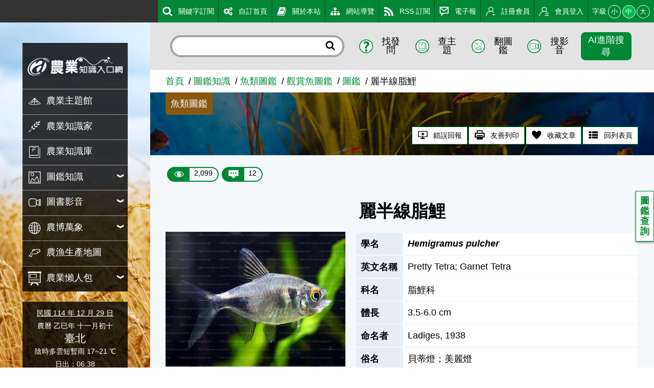

--- FILE ---
content_type: text/html; charset=utf8
request_url: https://kmweb.moa.gov.tw/theme_data.php?theme=fish_illustration&id=3
body_size: 10192
content:
<!DOCTYPE html>
<html xmlns="http://www.w3.org/1999/xhtml" lang="zh-tw" xml:lang="zh-tw"><!-- InstanceBegin template="/Templates/layout_article.dwt" codeOutsideHTMLIsLocked="false" -->
<head>
	<meta charset="UTF-8">
	<meta name="viewport" content="width=device-width, initial-scale=1.0, maximum-scale=1.0, minimal-ui, user-scalable=no">
	<meta http-equiv="X-UA-Compatible" content="IE=edge" />
	<meta name="format-detection" content="telephone=no" />
	<!-- InstanceBeginEditable name="doctitle" -->
	<title>麗半線脂鯉 - 農業知識入口網</title>
	<!-- InstanceEndEditable -->
	
	<!-- 分享 -->
	<meta property="fb:app_id" content="1445554895733029">
	<meta property="og:url" content="https://kmweb.moa.gov.tw/theme_data.php?theme=fish_illustration&id=3">
	<meta property="og:title" content="麗半線脂鯉 - 農業知識入口網">
	<meta property="og:description" content="體高明顯且體幅寬闊；尾柄處具黑色色塊，上方則具一金色短帶">
	<meta property="og:type" content="website">
	<meta property="og:image" content="https://kmweb.moa.gov.tw/files/fish_illustration/3/7122518364271_m.jpg">
	<meta property="og:image:secure_url" content="https://kmweb.moa.gov.tw/files/fish_illustration/3/7122518364271_m.jpg">
	<meta property="og:image:type" content="image/jpeg">
	<meta property="og:image:width" content="1080">
	<meta property="og:image:height" content="810">
	
	<!-- Twitter -->
	<meta name="twitter:card" content="summary_large_image">
	<meta name="twitter:title" content="麗半線脂鯉 - 農業知識入口網">
	<meta name="twitter:description" content="體高明顯且體幅寬闊；尾柄處具黑色色塊，上方則具一金色短帶">
	<meta name="twitter:image" content="https://kmweb.moa.gov.tw/files/fish_illustration/3/7122518364271_m.jpg">
	
		
	<!-- CSS -->
	<link rel="stylesheet" href="js/owlcarousel/assets/owl.carousel.min.css">
	<link rel="stylesheet" href="js/colorbox/colorbox.css">
	<link rel="stylesheet" href="css/layout.css?v=20251212">
	<!--[if lt IE 11]>
	<script type="text/javascript">alert("為了追求更好的瀏覽體驗，請更新您的網頁瀏覽器")</script><!-->
	<style>
		.sitebody {
			background-image: url("/files/background/4/A01_1.jpg");
		}
		html.backgroundsize .sitebody:before {
			background-image: url("/files/background/4/A01_1.jpg");
		}
	</style>
	
	<!-- Google Analytics -->
	<script async src="https://www.googletagmanager.com/gtag/js?id=G-GGFKGXEJ2S"></script>
	<script>
		window.dataLayer = window.dataLayer || [];
		function gtag(){dataLayer.push(arguments);}
		gtag('js', new Date());

		gtag('config', 'G-GGFKGXEJ2S');
	</script>
<style></style>
<script>const yt_autoplay = 'Y';</script>
	
	 
	<link rel="stylesheet" href="css/jquery.tagsinput.css">
	<!-- InstanceBeginEditable name="head" -->
		<link rel="stylesheet" href="css/photoslidershow.css">
	<style>
		.js--e_sliderbox._heightlock ,.js--e_sliderbox._heightlock .sliderimg {
			max-height: 500px;
			height: auto;
		}
		.bgimg.thumbsitem {
			display: inline-block;
			background-repeat: no-repeat;
			background-position: center center;
			background-size: cover;
			width: 56px;
			height: 56px;
		}
		.articleBanner {
						background-image: url('images/topbanner/fish.jpg');
					}
		
		.article-group-right .table-rwd th {
			word-break: keep-all;
			width: 1px;
		}
		@media ( max-width: 767.98px ) {
			.table-rwd.theme-butterfly_illustration td::before ,.table-rwd.theme-pest_map td::before {
				width: 7em;
				min-width: 7em;
			}
		}
		
		.bird_sound {
			margin-bottom: 0.5rem;
			line-height: 1;
			cursor: pointer;
		}
		.bird_sound:last-child {
			margin-bottom: 0;
		}
		.bird_sound::before {
			content: '';
			display: inline-block;
			width: 22px;
			height: 22px;
			margin-right: 0.3rem;
			vertical-align: middle;
			background-size: contain;
			background-repeat: no-repeat;
		}
		.bird_sound.play::before {
			background-image: url('images/layout/play.png');
		}
		.bird_sound.pause::before {
			background-image: url('images/layout/pause.png');
		}
		.bird_sound span {
			display: inline-block;
			width: calc( 100% - 22px - 0.3rem );
			vertical-align: middle;
		}
	</style>
	<!-- InstanceEndEditable -->
</head>
<body>
	<a class="sr-only sr-only-focusable" href="#sitecontent" title="跳到主要內容" tabindex="1">跳到主要內容</a>
	<h1 class="sitetitle sr-only">麗半線脂鯉 - 農業知識入口網</h1>
	<input id="menucb" type="checkbox" role="checkbox" tabindex="-1" aria-checked="mixed" title="手機浮動選單顯示">
	
	<div class="sitebody js--bodyfz">
		<button class="scmobileBtn js--scmobileBtn" title="展開/關閉搜尋區塊">
			<img class="img-fluid" src="images/layout/icon64x64/searchicon01-w.svg" alt="">
		</button>
		<header class="siteheader">
			<a class="acc" id="AU" accesskey="U" name="U" href="#U" title="網站功能區塊">:::</a>
			<nav class="sitenav js--scrollbar js--tmenumt">
				<div class="sitemenu bgblackbox">
					<div class="sitelogo ioslogo" data-mode="desktoplogo">
						<div class="sitelogoparent"><a class="sitelogobg" href="index.php" title="麗半線脂鯉 - 農業知識入口網"></a></div>
					</div>
					<ul class="clear_ul mainmenu">
												<li class="item">
														<a class="link" href="/theme_list.php?theme=subject_list_view" title="農業主題館" target="_self">
								<span class="d-ib"><img class="icon01 _left" src="images/layout/icon64x64/menu-1.svg" alt=""></span><span class="d-ib txt">農業主題館</span>
							</a>
													</li>
												<li class="item">
														<a class="link" href="/redirect_link.php?theme=web_structure&id=2" title="農業知識家" target="_self">
								<span class="d-ib"><img class="icon01 _left" src="images/layout/icon64x64/menu-2.svg" alt=""></span><span class="d-ib txt">農業知識家</span>
							</a>
													</li>
												<li class="item">
														<a class="link" href="/redirect_link.php?theme=web_structure&id=3" title="農業知識庫" target="_self">
								<span class="d-ib"><img class="icon01 _left" src="images/layout/icon64x64/menu-3.svg" alt=""></span><span class="d-ib txt">農業知識庫</span>
							</a>
													</li>
												<li class="item">
														<button class="link secnavBtn">
								<span class="d-ib"><img class="icon01 _left" src="images/layout/icon64x64/menu-4.svg" alt=""></span><span class="d-ib txt">圖鑑知識</span>
							</button>
							<div class="secmenu">
								<div class="clear_ul edgeul">
																		<div class="item edgeli"><a class="link" href="/ws.php?id=5" title="植物圖鑑" target="_self">植物圖鑑</a></div>
																		<div class="item edgeli"><a class="link" href="/ws.php?id=6" title="蝴蝶圖鑑" target="_self">蝴蝶圖鑑</a></div>
																		<div class="item edgeli"><a class="link" href="/ws.php?id=7" title="農業害蟲圖鑑" target="_self">農業害蟲圖鑑</a></div>
																		<div class="item edgeli"><a class="link" href="/ws.php?id=355" title="鳥類圖鑑" target="_self">鳥類圖鑑</a></div>
																		<div class="item edgeli"><a class="link" href="/ws.php?id=379" title="魚類圖鑑" target="_self">魚類圖鑑</a></div>
																	</div>
							</div>
													</li>
												<li class="item">
														<button class="link secnavBtn">
								<span class="d-ib"><img class="icon01 _left" src="images/layout/icon64x64/menu-9.svg" alt=""></span><span class="d-ib txt">圖書影音</span>
							</button>
							<div class="secmenu">
								<div class="clear_ul edgeul">
																		<div class="item edgeli"><a class="link" href="/ws.php?id=10" title="農業圖書" target="_self">農業圖書</a></div>
																		<div class="item edgeli"><a class="link" href="/theme_list.php?theme=video" title="影音專區" target="_self">影音專區</a></div>
																	</div>
							</div>
													</li>
												<li class="item">
														<button class="link secnavBtn">
								<span class="d-ib"><img class="icon01 _left" src="images/layout/icon64x64/menu-12.svg" alt=""></span><span class="d-ib txt">農博萬象</span>
							</button>
							<div class="secmenu">
								<div class="clear_ul edgeul">
																		<div class="item edgeli"><a class="link" href="/ws.php?id=13" title="農學報導" target="_self">農學報導</a></div>
																		<div class="item edgeli"><a class="link" href="/theme_list.php?theme=pedia&sub_theme=km" title="農業小百科" target="_self">農業小百科</a></div>
																		<div class="item edgeli"><a class="link" href="/ws.php?id=15" title="都市農耕專區" target="_self">都市農耕專區</a></div>
																		<div class="item edgeli"><a class="link" href="/ws.php?id=23" title="百年農業發展史" target="_self">百年農業發展史</a></div>
																		<div class="item edgeli"><a class="link" href="/ws.php?id=29" title="學習推薦" target="_self">學習推薦</a></div>
																		<div class="item edgeli"><a class="link" href="/theme_list.php?theme=related_link" title="相關網站" target="_self">相關網站</a></div>
																	</div>
							</div>
													</li>
												<li class="item">
														<a class="link" href="/theme_list.php?theme=production_map" title="農漁生產地圖" target="_self">
								<span class="d-ib"><img class="icon01 _left" src="images/layout/icon64x64/menu-31.svg" alt=""></span><span class="d-ib txt">農漁生產地圖</span>
							</a>
													</li>
												<li class="item">
														<button class="link secnavBtn">
								<span class="d-ib"><img class="icon01 _left" src="images/layout/icon64x64/menu-335.svg" alt=""></span><span class="d-ib txt">農業懶人包</span>
							</button>
							<div class="secmenu">
								<div class="clear_ul edgeul">
																		<div class="item edgeli"><a class="link" href="/theme_list.php?theme=event_20200413_design&sub_theme=kmweb" title="知識圖卡" target="_self">知識圖卡</a></div>
																		<div class="item edgeli"><a class="link" href="/theme_list.php?theme=event_voice_view" title="好識會發聲" target="_self">好識會發聲</a></div>
																		<div class="item edgeli"><a class="link" href="/theme_list.php?theme=farmer_video" title="好農開麥拉" target="_self">好農開麥拉</a></div>
																	</div>
							</div>
													</li>
											</ul>
				</div>
				<div class="calendar bgblackbox">
					<div class="naCal"><a href="history_today.php" style="color: #fff;" title="豆仔萬年曆">民國 114 年 12 月 29 日</a></div>
					<div class="luCal">農曆 乙巳年 十一月初十</div>
					<div class="local">臺北</div>
					<div class="weather">陰時多雲短暫雨 17~21 ℃</div>
					<div class="sunData">
						<div class="sunrise">日出：06:38</div>
						<div class="sunset">日落：17:14</div>
					</div>
					<hr class="hrstyle01">
					<div class="solarTerm"><span class="d-ib">冬至</span><a href="/theme_data.php?theme=solar_terms&id=447" title="冬至"><sup class="somore">?</sup></a></div>
					<div class="solartermTxt ellipses"><span>今天要介紹的節氣是大家都很熟悉的「冬至」。進入冬至後，天氣更加寒冷了。冬至的「至」是「最」、「極」的意思，也就是說這一天是冬天裡最寒冷的一天。由於太陽直射南回歸線，所以北半球的冬至是白天最短、夜晚最長的一天。過了冬至之後，日光照射逐漸北移，白天就越來越長，黑夜也越來越短了。古時候的人也會以冬至的天氣來預測過年的天氣，有句話說「乾冬至，濕過年」，它的意思就是：冬至這天如果是好天氣的話，過年可能就會下雨。不論是現在或從前，冬至對人們來說都是個大日子，因為民間的冬至活動一點都不遜於過年喔！俗話說：「冬至大如年」，所以一般人也把冬至稱為「冬節」。古時候的皇帝，這一天還會祭天和拜祖先，並且宣佈文武百官放假一天，可見冬至是十分受到重視的。◎節氣小農夫自古以來，農夫們一年的辛苦耕作就是希望能有好收穫，倉庫裡有著充足的糧食，能夠飽暖的度過一個寒冷的冬天，並且過個好年。此時正是農人們休養生息的時節，等到來春再開始為新來的一年做準備！◎節氣小漁夫冬至前是漁夫們捕捉烏魚的好時機，一直到冬至都可以有豐富的漁獲。此時，漁夫們還會製作「烏魚子」。在寒冷的冬天裡，「烏魚子」可是沿海漁民們一項重要的收入喔！◎節氣小園丁冬至時節也是聖誕紅的盛開時期喔！配合耶誕節的來臨，除了光鮮奪目的聖誕樹外，再加上聖誕紅的點綴，為寒冷的耶誕節更增添幾分色彩與暖意！◎節氣生活想到冬至，就想到湯圓。在冬至這一天，家家戶戶都會搓湯圓，煮好吃的湯圓讓大家大快朵頤一番。同時，家裡的長輩也會告訴小朋友，吃了冬至湯圓就代表著又長了一歲，所以要變得更懂事、聽話。過了冬至，也意味著快過農曆年了，小朋友不妨趁著現在，為未來的一年好好的作規劃吧！◎節氣俗諺「冬至圓仔呷落加一歲」這句話的意思是：冬至是古代的過年，所以才說吃了湯圓就算是長了一歲。</span></div>
				</div>
				<div class="topmenu js--topmenu">
					<div class="menuright">
						<ul class="clear_ul greemlist">
														<li class="item" >
								<a class="link" href="/redirect_link.php?theme=web_structure&id=337" title="關鍵字訂閱" target="_self">
									<span class="d-ib"><img class="icon01 _left" src="images/layout/icon64x64/menu-337.svg" alt=""></span><span class="d-ib">關鍵字訂閱</span>
								</a>
							</li>
														<li class="item" >
								<a class="link" href="/redirect_link.php?theme=web_structure&id=180" title="自訂首頁" target="_self">
									<span class="d-ib"><img class="icon01 _left" src="images/layout/icon64x64/menu-180.svg" alt=""></span><span class="d-ib">自訂首頁</span>
								</a>
							</li>
														<li class="item" >
								<a class="link" href="/ws.php?id=181" title="關於本站" target="_self">
									<span class="d-ib"><img class="icon01 _left" src="images/layout/icon64x64/menu-181.svg" alt=""></span><span class="d-ib">關於本站</span>
								</a>
							</li>
														<li class="item" >
								<a class="link" href="/ws.php?id=182" title="網站導覽" target="_self">
									<span class="d-ib"><img class="icon01 _left" src="images/layout/icon64x64/menu-182.svg" alt=""></span><span class="d-ib">網站導覽</span>
								</a>
							</li>
														<li class="item" >
								<a class="link" href="/ws.php?id=183" title="RSS 訂閱" target="_self">
									<span class="d-ib"><img class="icon01 _left" src="images/layout/icon64x64/menu-183.svg" alt=""></span><span class="d-ib">RSS 訂閱</span>
								</a>
							</li>
														<li class="item" >
								<a class="link" href="/theme_list.php?theme=epaper_list" title="電子報" target="_self">
									<span class="d-ib"><img class="icon01 _left" src="images/layout/icon64x64/menu-257.svg" alt=""></span><span class="d-ib">電子報</span>
								</a>
							</li>
														<li class="item" >
								<a class="link" href="member.php?func=join" title="註冊會員" target="_self">
									<span class="d-ib"><img class="icon01 _left" src="images/layout/icon64x64/menu-join.svg" alt=""></span><span class="d-ib">註冊會員</span>
								</a>
							</li>
														<li class="item" id="loginBtn">
								<a class="link" href="javascript:void(0)" title="會員登入" target="_self">
									<span class="d-ib"><img class="icon01 _left" src="images/layout/icon64x64/menu-login.svg" alt=""></span><span class="d-ib">會員登入</span>
								</a>
							</li>
														<li class="item clhover" id="fontLevel">
								<div class="fz-ctrl">
									<span class="d-ib lhstyle">字級</span>
									<button class="ccs js--fz" data-val="s">小</button>
									<button class="ccs js--fz click" data-val="m">中</button>
									<button class="ccs js--fz" data-val="x">大</button>
								</div>
							</li>
						</ul>
					</div>
				</div>
			</nav>
		</header>
		<label class="mobileBtn" for="menucb" accesskey="M" title="展開/關閉主選單"><span></span></label>
		<div class="sitecontent js--tmenumt js--ioslogo" id="sitecontent" data-mode="mobile">
			<article class="sitearticle">
				<!-- InstanceBeginEditable name="EditRegion1" -->
				
				<!-- InstanceEndEditable --> 
				<div class="searchBox js--searchBox">
					<form action="search_wg.php" method="get" name="all_search" class="roundRectInt">
						<input class="txt" type="text" title="搜尋輸入框" name="q">
						<button class="btn" type="submit" title="進行搜尋"><img class="icon01" src="images/layout/icon64x64/searchicon01.svg" alt="進行搜尋"></button>
						<input type="hidden" name="s_type" value="">
					</form>
					<div class="searchCtrl fg1">
						<button class="item" title="找發問" id="search_S1">
							<span class="d-ib"><img class="icon01 _left" src="images/layout/icon64x64/searchicon02.svg" alt="找發問"></span><span class="d-ib">找發問</span>
						</button>
						<button class="item" title="查主題" id="search_S2">
							<span class="d-ib"><img class="icon01 _left" src="images/layout/icon64x64/searchicon03.svg" alt="查主題"></span><span class="d-ib">查主題</span>
						</button>
						<button class="item" title="翻圖鑑" id="search_S3">
							<span class="d-ib"><img class="icon01 _left" src="images/layout/icon64x64/searchicon04.svg" alt="翻圖鑑"></span><span class="d-ib">翻圖鑑</span>
						</button>
						<button class="item" title="搜影音" id="search_S4">
							<span class="d-ib"><img class="icon01 _left" src="images/layout/icon64x64/searchicon05.svg" alt="搜影音"></span><span class="d-ib">搜影音</span>
						</button>
						<button class="item btnbeta" title="進階搜尋" id="search_advanced">進階搜尋</button>
					</div>
				</div>
				<a class="acc" id="AC" accesskey="C" name="C" href="#sitecontent" title="中央內容區塊">:::</a>
				<div class="breadcrumbs">
					<ul class="breadcrumb-list">
						<li class="list"><a class="link" href="/index.php" title="首頁">首頁</a></li><li class="list"><a class="link" href="/ws.php?id=4" title="圖鑑知識">圖鑑知識</a></li><li class="list"><a class="link" href="/ws.php?id=379" title="魚類圖鑑">魚類圖鑑</a></li><li class="list"><a class="link" href="/ws.php?id=8" title="觀賞魚圖鑑">觀賞魚圖鑑</a></li><li class="list"><a class="link" href="/theme_list.php?theme=fish_illustration" title="圖鑑">圖鑑</a></li><li class="list"><span>麗半線脂鯉</span></li>
					</ul>
				</div>
				
				<section class="section-body">
				<!-- InstanceBeginEditable name="EditRegion2" -->
				<!-- 文章banner -->
				<div class="articleBanner">
					<div class="topzone">
						<div class="toptag bgdeeg">魚類圖鑑</div>
					</div>
					<h2 class="articleTitle"></h2>
					<ul class="articleTag">
						<li class="item">
							<button class="btnstyle04" id="reportBug_btn">
								<span class="d-ib"><img class="icon01 _left" src="images/layout/icon64x64/icon17.svg" alt="錯誤回報"/></span><span class="d-ib">錯誤回報</span>
							</button>
						</li>
						<li class="item">
							<button class="btnstyle04" id="printFriendly">
								<span class="d-ib"><img class="icon01 _left" src="images/layout/icon64x64/icon18.svg" alt="友善列印"/></span><span class="d-ib">友善列印</span>
							</button>
						</li>
						<li class="item">
							<button class="btnstyle04" id="keep">
								<span class="d-ib"><img class="icon01 _left" src="images/layout/icon64x64/icon20.svg" alt="收藏文章"/></span><span class="d-ib">收藏文章</span>
							</button>
						</li>
						<li class="item">
							<button class="btnstyle04" onClick="javascript:location.href='theme_list.php?theme=fish_illustration#AC'">
								<span class="d-ib"><img class="icon01 _left" src="images/layout/icon64x64/icon23.svg" alt="回列表頁"/></span><span class="d-ib">回列表頁</span>
							</button>
						</li>
					</ul>
				</div>
				<!-- 點閱數、留言數 -->
				<div class="capsuleBox">
					<div class="item capsuleStyle">
						<span class="_left"><img class="icon01 _left" src="images/layout/icon64x64/eye.svg" alt="點閱數"></span>
						<span class="_right">2,099</span>
					</div>
					<button id="msg_top" class="item capsuleStyle">
						<span class="_left"><img class="icon01 _left" src="images/layout/icon64x64/msg.svg" alt="留言數"></span>
						<span class="_right">12</span>
					</button>
														</div>
				<!-- 圖鑑查詢 -->
								<ul class="sticky-rt">
					<li class="sticky-rt-item1">
						<a class="ajax" href="javascript:void(0)">圖鑑查詢</a>
					</li>
				</ul>
				<div class="ajax-content">
					<form name="search_form2" method="post" action="theme_list.php?theme=fish_illustration#AC">
						<div class="formbox _nopadding">
							<div class="d-f left">
								<label class="label">關鍵字：</label>
								<span class="roundRectInt sbsform">
									<input class="txt" type="text" name="keyword" aria-checked="mixed" role="text" placeholder="請輸入關鍵字">
									<button class="btn" type="submit"><img class="icon01" src="images/layout/icon64x64/searchicon01.svg" alt="關鍵字搜尋"></button>
								</span>
							</div>
						</div>
					</form>
				</div>
								<!-- 圖鑑內容 -->
				<div class="articlepara">
					<div class="article-group">
						<div class="article-group-title">麗半線脂鯉</div>
												<div class="article-group-left">
							<div class="js--e_sliderandphotoalbum">
								<div class="js--e_slideroverflow" data-group="1">
									<div class="js--e_sliderbox">
																														<div class="js--slideritem">
											<img class="sliderimg" src="/files/fish_illustration/3/7122518364271_m.jpg" alt="麗半線脂鯉">
											<div class="sliderinfor">麗半線脂鯉</div>
										</div>
																													</div>
								</div>
							</div>
							<div class="js--e_elementbox">
								<div class="thumbsbox js--e_photo_thumbbox">
									<ul class="thumbslist js--e_photo_thumbs" data-group="1">
																														<li class="bgimg thumbsitem js--e_photo_thumb-item" style="background-image:url('/files/fish_illustration/3/7122518364271_s.jpg')"></li>
																													</ul>
								</div>
							</div>
						</div>
																		<div class="article-group-right">
							<div class="table-rwd theme-fish_illustration">
								<table>
									<tbody>
																				<tr>
																						<th id="thA0"><span>學名</span></th>
											<td id="tdA0" headers="thA0" colspan="3" title="學名"><span><span class="font-italic">Hemigramus pulcher</span></span></td>
																					</tr>
																				<tr>
																						<th id="thA1"><span>英文名稱</span></th>
											<td id="tdA1" headers="thA1" colspan="3" title="英文名稱"><span>Pretty Tetra; Garnet Tetra</span></td>
																					</tr>
																				<tr>
																						<th id="thA2"><span>科名</span></th>
											<td id="tdA2" headers="thA2" colspan="3" title="科名"><span>脂鯉科</span></td>
																					</tr>
																				<tr>
																						<th id="thA3"><span>體長</span></th>
											<td id="tdA3" headers="thA3" colspan="3" title="體長"><span>3.5-6.0 cm</span></td>
																					</tr>
																				<tr>
																						<th id="thA4"><span>命名者</span></th>
											<td id="tdA4" headers="thA4" colspan="3" title="命名者"><span>Ladiges, 1938</span></td>
																					</tr>
																				<tr>
																						<th id="thA5"><span>俗名</span></th>
											<td id="tdA5" headers="thA5" colspan="3" title="俗名"><span>貝蒂燈；美麗燈</span></td>
																					</tr>
																			</tbody>
								</table>
							</div>
						</div>
												<div class="article-group-content">
							<ul class="ul-list-col" list-style="none">
																<li class="ul-list-item">
									<dl class="dl-group1">
										<dt>特徵</dt>
										<dd>體高明顯且體幅寬闊；尾柄處具黑色色塊，上方則具一金色短帶</dd>
									</dl>
								</li>
																<li class="ul-list-item">
									<dl class="dl-group1">
										<dt>分布區域</dt>
										<dd>南美洲: 亞馬遜河上游河流域。</dd>
									</dl>
								</li>
															</ul>
						</div>
					</div>
				</div>
				<!-- 分享按讚 -->
				<div class="shareZone">
					<div class="d-ib">分享：</div>
					<a class="shareBtn fb"><span class="sr-only">Facebook</span></a>
					<a class="shareBtn fbmsg"> <span class="sr-only">Messenger</span></a>
					<a class="shareBtn twitter"><span class="sr-only">Twitter</span></a>
					<a class="shareBtn line"> <span class="sr-only">Line</span></a>
				</div>
				<!-- 其他外部相關文章 -->
				<div class="pb1">
									</div>
								<!-- 文章上下篇  -->
				<div class="article-page-wrap">
					<div class="gridrow">
						<div class="gridcol _2 _nobgc clearfix ">
														<div class="article-page-indicator float-left">
								<a href="theme_data.php?theme=fish_illustration&id=2" title="上一篇" target="_self" class="btn-arrow btn-prev"></a>
							</div>
							<div class="article-page-info  float-left">
								<span class="txt-prev">上一篇</span>
								<a href="theme_data.php?theme=fish_illustration&id=2" target="_self" class="article-link">大顎細鋸脂鯉 <span class="font-italic fz-xs">Pristella maxillaris var.</span></a>
							</div>
													</div>
						<div class="gridcol _2 _nobgc text-right clearfix d-flex ">
														<div class="article-page-indicator float-right order-2">
								<a href="theme_data.php?theme=fish_illustration&id=4" title="下一篇" target="_self" class="btn-arrow btn-next"></a>
							</div>
							<div class="article-page-info float-right order-1">
								<span class="txt-next">下一篇</span>
								<a href="theme_data.php?theme=fish_illustration&id=4" target="_self" class="article-link">布氏鱧 <span class="font-italic fz-xs">Channa bleheri</span></a>
							</div>
													</div>
					</div>
				</div>
												<!-- InstanceEndEditable --> 
				</section>
				
				<!-- 評分留言 -->
				<div id="msg_div" class="bgblur3">
					<div class="gridrow _pt2p _wrap">
						<div class="gridcol ratecol _nobgc _3">
							<div class="titlestyle3">大家覺得這篇文章</div>
							<div class="ratebg">
								<div class="ratebox">
									<div class="ritem">
										<div class="drawbox">
											<div class="rateitem js--rate" data-num="5" style="height:9%"><span class="sr-only">一級棒:9%</span></div>
											<div class="rateitem js--rate" data-num="4" style="height:17%"><span class="sr-only">我喜歡:17%</span></div>
											<div class="rateitem js--rate" data-num="3" style="height:45%"><span class="sr-only">很實用:45%</span></div>
											<div class="rateitem js--rate" data-num="2" style="height:28%"><span class="sr-only">夠新奇:28%</span></div>
											<div class="rateitem js--rate" data-num="1" style="height:2%"><span class="sr-only">普普啦:2%</span></div>
										</div>
									</div>
									<div class="ritem">
										<form class="rateform">
											<div class="item">
												<label class="itemtitle" for="ra1">一級棒</label>
												<input id="ra1" type="radio" name="rate" aria-checked="mixed" title="一級棒" value="5"  >
											</div>
											<div class="item" data-ratenum="50">
												<label class="itemtitle" for="ra2">我喜歡</label>
												<input id="ra2" type="radio" name="rate" aria-checked="mixed" title="我喜歡" value="4"  >
											</div>
											<div class="item" data-ratenum="50">
												<label class="itemtitle" for="ra3">很實用</label>
												<input id="ra3" type="radio" name="rate" aria-checked="mixed" title="很實用" value="3"  >
											</div>
											<div class="item" data-ratenum="50">
												<label class="itemtitle" for="ra4">夠新奇</label>
												<input id="ra4" type="radio" name="rate" aria-checked="mixed" title="夠新奇" value="2"  >
											</div>
											<div class="item" data-ratenum="50">
												<label class="itemtitle" for="ra5">普普啦</label>
												<input id="ra5" type="radio" name="rate" aria-checked="mixed" title="普普啦" value="1"  >
											</div>
										</form>
									</div>
																		<div class="ritem ta-c">
																				<button class="btnstyle01">登入會員即可參加投票</button>
																			</div>
																	</div>
							</div>
						</div>
						<div class="gridcol _nobgc _f1">
							<div class="titlestyle3 flex01"> 
								<div class="leftbox"> 
									<div class="d-ib">看過這篇文章的人說</div>
									<div class="d-ib">
										<span class="d-ib"><img class="icon00 _left _right" src="images/layout/icon64x64/msg_b.svg" alt="留言"></span>
										<span class="fz-n">12 則留言</span>
									</div>
								</div>
							</div>
							<div class="artfeedback bgwhite">
								<div class="feedback">
																		<span class="btnstyle01">登入會員即可參加留言</span>
																	</div>
								<div class="artfbul">
																		<div class="artfbitem">
										<div class="memberfbimg"><img class="icon02 img-fluid" src="/images/seticon/seticon1-4.jpg" alt="婧"></div>
										<div class="memberfbcontent">
											<div class="memberfbinfo">婧(達人級會員)發表於 114/11/26</div>
											<div class="memberfbmsg">讚</div>
										</div>
									</div>
																		<div class="artfbitem">
										<div class="memberfbimg"><img class="icon02 img-fluid" src="/images/seticon/seticon1-4.jpg" alt="小凱"></div>
										<div class="memberfbcontent">
											<div class="memberfbinfo">小凱(達人級會員)發表於 114/08/05</div>
											<div class="memberfbmsg">感謝分享</div>
										</div>
									</div>
																		<div class="artfbitem">
										<div class="memberfbimg"><img class="icon02 img-fluid" src="/images/seticon/seticon1-4.jpg" alt="孫＊華"></div>
										<div class="memberfbcontent">
											<div class="memberfbinfo">孫＊華(達人級會員)發表於 114/02/01</div>
											<div class="memberfbmsg">感謝分享！</div>
										</div>
									</div>
																		<div class="artfbitem">
										<div class="memberfbimg"><img class="icon02 img-fluid" src="/images/seticon/seticon1-3.jpg" alt="米寶"></div>
										<div class="memberfbcontent">
											<div class="memberfbinfo">米寶(高手級會員)發表於 113/11/04</div>
											<div class="memberfbmsg">謝謝分享！</div>
										</div>
									</div>
																		<div class="artfbitem">
										<div class="memberfbimg"><img class="icon02 img-fluid" src="/images/seticon/seticon2-4.jpg" alt="巫婷"></div>
										<div class="memberfbcontent">
											<div class="memberfbinfo">巫婷(達人級會員)發表於 113/06/10</div>
											<div class="memberfbmsg">謝謝分享！</div>
										</div>
									</div>
																		<div class="artfbitem">
										<div class="memberfbimg"><img class="icon02 img-fluid" src="/images/seticon/seticon1-3.jpg" alt="吳春滿"></div>
										<div class="memberfbcontent">
											<div class="memberfbinfo">吳春滿(高手級會員)發表於 112/06/01</div>
											<div class="memberfbmsg">長知識</div>
										</div>
									</div>
																		<div class="artfbitem">
										<div class="memberfbimg"><img class="icon02 img-fluid" src="/images/seticon/seticon1-1.jpg" alt="Ashley"></div>
										<div class="memberfbcontent">
											<div class="memberfbinfo">Ashley(入門級會員)發表於 110/06/18</div>
											<div class="memberfbmsg">普</div>
										</div>
									</div>
																		<div class="artfbitem">
										<div class="memberfbimg"><img class="icon02 img-fluid" src="/images/seticon/seticon1-3.jpg" alt="林＊慧"></div>
										<div class="memberfbcontent">
											<div class="memberfbinfo">林＊慧(高手級會員)發表於 109/10/26</div>
											<div class="memberfbmsg">長知識了~~謝謝~~</div>
										</div>
									</div>
																		<div class="artfbitem">
										<div class="memberfbimg"><img class="icon02 img-fluid" src="/images/seticon/seticon1-1.jpg" alt="Stanley Chen"></div>
										<div class="memberfbcontent">
											<div class="memberfbinfo">Stanley Chen(入門級會員)發表於 109/07/03</div>
											<div class="memberfbmsg">有意思的知識!</div>
										</div>
									</div>
																		<div class="artfbitem">
										<div class="memberfbimg"><img class="icon02 img-fluid" src="/images/seticon/seticon1-3.jpg" alt="Dora Lai"></div>
										<div class="memberfbcontent">
											<div class="memberfbinfo">Dora Lai(高手級會員)發表於 109/05/12</div>
											<div class="memberfbmsg">下面的嘴巴好長</div>
										</div>
									</div>
																		<div class="artfbitem">
										<div class="memberfbimg"><img class="icon02 img-fluid" src="/images/seticon/seticon1-4.jpg" alt="Ann"></div>
										<div class="memberfbcontent">
											<div class="memberfbinfo">Ann(達人級會員)發表於 109/04/23</div>
											<div class="memberfbmsg">好特別</div>
										</div>
									</div>
																		<div class="artfbitem">
										<div class="memberfbimg"><img class="icon02 img-fluid" src="/images/seticon/seticon2-4.jpg" alt="寶寶ㄦ"></div>
										<div class="memberfbcontent">
											<div class="memberfbinfo">寶寶ㄦ(達人級會員)發表於 109/03/11</div>
											<div class="memberfbmsg">麗半線脂鯉</div>
										</div>
									</div>
																	</div>
							</div>
						</div>
					</div>
				</div>
				
				<div class="bggray">
					<div class="advdbox">
						<div class="owl-carousel owl-theme js--owl3">
														<a class="d-b item advditem" href="/redirect_link.php?theme=banner&filed=link&id=39" title="食農教育資訊整合平臺" target="_blank" title="食農教育資訊整合平臺"><img class="img-fluid" src="/files/banner/39/A02_5.jpg" alt="食農教育資訊整合平臺"></a>
														<a class="d-b item advditem" href="/redirect_link.php?theme=banner&filed=link&id=4" title="農業兒童網" target="_blank" title="農業兒童網"><img class="img-fluid" src="/files/banner/4/A02_1.png" alt="農業兒童網"></a>
														<a class="d-b item advditem" href="/redirect_link.php?theme=banner&filed=link&id=3" title="動物疾病知識庫" target="_blank" title="動物疾病知識庫"><img class="img-fluid" src="/files/banner/3/A02_1.png" alt="動物疾病知識庫"></a>
														<a class="d-b item advditem" href="/redirect_link.php?theme=banner&filed=link&id=5" title="產銷履歷" target="_blank" title="產銷履歷"><img class="img-fluid" src="/files/banner/5/A02_1.png" alt="產銷履歷"></a>
														<a class="d-b item advditem" href="/redirect_link.php?theme=banner&filed=link&id=6" title="農業部" target="_blank" title="農業部"><img class="img-fluid" src="/files/banner/6/A02_1.jpg" alt="農業部"></a>
														<a class="d-b item advditem" href="/redirect_link.php?theme=banner&filed=link&id=7" title="農業部虛擬博物館" target="_blank" title="農業部虛擬博物館"><img class="img-fluid" src="/files/banner/7/A02_1.png" alt="農業部虛擬博物館"></a>
														<a class="d-b item advditem" href="/redirect_link.php?theme=banner&filed=link&id=8" title="農業科技專案計畫服務網" target="_blank" title="農業科技專案計畫服務網"><img class="img-fluid" src="/files/banner/8/A02_1.png" alt="農業科技專案計畫服務網"></a>
													</div>
					</div>
				</div>
				
				
				<div class="bggreen4">
					<div class="collapseTop js--collapseTop">
						<button class="btnstyle03 js--collapsebutton" role="button" aria-expanded="false" aria-controls="collA">
							<span class="d-ib icon" data-icon="+">網站單元</span>
						</button>
					</div>
					<div class="collapseItem d-n" id="collA">
						<div class="gridrow _wrap _nobgc sitetotal">
														<div class="gridcol _4">
								<ul class="clear_ul ulstyle02">
																											<li><a href="/theme_list.php?theme=subject_list_view" title="農業主題館" target="_self"><strong>農業主題館</strong></a></li>
																																				<li><a href="/redirect_link.php?theme=web_structure&id=2" title="農業知識家" target="_self"><strong>農業知識家</strong></a></li>
																																				<li><a href="/redirect_link.php?theme=web_structure&id=3" title="農業知識庫" target="_self"><strong>農業知識庫</strong></a></li>
																										</ul>
							</div>
														<div class="gridcol _4">
								<ul class="clear_ul ulstyle02">
																											<li> <strong>圖鑑知識</strong></li>
																		<li><a href="/ws.php?id=5" title="植物圖鑑" target="_self">植物圖鑑</a></li>
																		<li><a href="/ws.php?id=6" title="蝴蝶圖鑑" target="_self">蝴蝶圖鑑</a></li>
																		<li><a href="/ws.php?id=7" title="農業害蟲圖鑑" target="_self">農業害蟲圖鑑</a></li>
																		<li><a href="/ws.php?id=355" title="鳥類圖鑑" target="_self">鳥類圖鑑</a></li>
																		<li><a href="/ws.php?id=379" title="魚類圖鑑" target="_self">魚類圖鑑</a></li>
																																			</ul>
							</div>
														<div class="gridcol _4">
								<ul class="clear_ul ulstyle02">
																											<li> <strong>圖書影音</strong></li>
																		<li><a href="/ws.php?id=10" title="農業圖書" target="_self">農業圖書</a></li>
																		<li><a href="/theme_list.php?theme=video" title="影音專區" target="_self">影音專區</a></li>
																																			</ul>
							</div>
														<div class="gridcol _4">
								<ul class="clear_ul ulstyle02">
																											<li> <strong>農博萬象</strong></li>
																		<li><a href="/ws.php?id=13" title="農學報導" target="_self">農學報導</a></li>
																		<li><a href="/theme_list.php?theme=pedia&sub_theme=km" title="農業小百科" target="_self">農業小百科</a></li>
																		<li><a href="/ws.php?id=15" title="都市農耕專區" target="_self">都市農耕專區</a></li>
																		<li><a href="/ws.php?id=23" title="百年農業發展史" target="_self">百年農業發展史</a></li>
																		<li><a href="/ws.php?id=29" title="學習推薦" target="_self">學習推薦</a></li>
																		<li><a href="/theme_list.php?theme=related_link" title="相關網站" target="_self">相關網站</a></li>
																																			</ul>
							</div>
														<div class="gridcol _4">
								<ul class="clear_ul ulstyle02">
																											<li><a href="/theme_list.php?theme=production_map" title="農漁生產地圖" target="_self"><strong>農漁生產地圖</strong></a></li>
																										</ul>
							</div>
														<div class="gridcol _4">
								<ul class="clear_ul ulstyle02">
																											<li> <strong>農業懶人包</strong></li>
																		<li><a href="/theme_list.php?theme=event_20200413_design&sub_theme=kmweb" title="知識圖卡" target="_self">知識圖卡</a></li>
																		<li><a href="/theme_list.php?theme=event_voice_view" title="好識會發聲" target="_self">好識會發聲</a></li>
																		<li><a href="/theme_list.php?theme=farmer_video" title="好農開麥拉" target="_self">好農開麥拉</a></li>
																																			</ul>
							</div>
													</div>
					</div>
				</div>
			</article>
			<footer class="bggreen5 sitefooter">
				<a class="acc" id="AZ" accesskey="Z" name="Z" href="#Z" title="下方功能區塊">:::</a>
				<div class="gridrow _wrap _nobgc">
    <div class="gridcol _4">
        <ul class="clear_ul sitebottomnav">
            <li class="item"><a class="link" href="/ws.php?id=258">隱私權保護宣告</a></li>
            <li class="item"><a class="link" href="/ws.php?id=259">資訊安全政策</a></li>
            <li class="item"><a class="link" href="/ws.php?id=260">網站資料開放宣告</a></li>
            <li class="item"><a class="link" href="mailto:km@moa.gov.tw">網站服務信箱</a></li>
        </ul>
    </div>
    <div class="gridcol _f1">
        <div>地址：100212 臺北市中正區南海路 37 號</div>
        <div>電話：(02)2381-2991</div>
        <div>服務時間：AM8:30~PM5:30 </div>
        <div>農業部 版權所有 © 2025 MOA All Rights Reserved.</div>
    </div>
    <div class="gridcol _4 _as-b ta-r">
        <img class="img-fluid" src="/images/layout/moa-logo.svg" alt="農業部 logo" style="max-height:58px;">
        <div class="py-2 pb-0">本網站累積瀏覽人次：407,189,368</div>
    </div>
</div>


<script style="display:none;" src="js/jquery.js"></script>
<script style="display:none;">
$(document).ready(function(){
	if(window.location.pathname=='/knowledge_ask.php'){$('.question .botton > input[type="button"]').css('width','50%');$('.question .botton > input[name="pause_btn"]').hide();}
	$('#search_advanced').text('AI進階搜尋');
});
</script>
			</footer>
		</div>
	</div>
	<div class="gototopBox js--gototopBox">
		<button class="clear_btn gototop js--gototop">Top</button>
	</div>
	
	<!-- JS -->
	<script src="js/jquery.js"></script>
	<script src="js/colorbox/jquery.colorbox.js"></script>
	<script src="js/owlcarousel/owl.carousel.min.js"></script>
	<script src="js/general.js?v=20251212"></script>
	<script src="js/kmweb.js?v=20251212"></script>
	<script src="https://apis.google.com/js/api:client.js"></script>
	<script>
				var thisTheme = 'fish_illustration';
		var thisSubTheme = '';
		var thisID = 3;
		var webPathName = '首頁/圖鑑知識/魚類圖鑑/觀賞魚圖鑑/圖鑑/麗半線脂鯉';  //麵包屑去url
		var sec_file_Pedia = '';  //推薦詞機器人url
		var sec_file_bug = '';  //錯誤回報機器人url
				
		var printFriendly = '';
		var page_url = 'https%3A%2F%2Fkmweb.moa.gov.tw%2Ftheme_data.php%3Ftheme%3Dfish_illustration%26id%3D3';
		var page_title = '麗半線脂鯉 - 農業知識入口網';
	</script>
	 
	<script>
		//找發問、查主題、翻圖鑑、搜影音
		$('.searchCtrl > .item').click(function(){
			var type = $(this).attr('id').replace('search_','');
			$('input[name="s_type"]').val(type);
			$('form[name="all_search"]').submit();
		});
	</script>
	<script src="js/jquery.tagsinput.js"></script>
	<!-- InstanceBeginEditable name="EditRegion3" -->
		<script src="js/photoslidershow.js"></script>
	<script>
		$(function(){
			//第一個參數：是否鎖定高度
			//第二個參數，大照片是否採用lazyload
			e_photo_album_slider.albumset(true,false);

			$(window).resize(function(){
				revisionImgHeight(500);
			});
			
					});
		$(window).on('load',function(){
			revisionImgHeight(500);
		});
	</script>
	<!-- InstanceEndEditable -->
</body>
<!-- InstanceEnd --></html>

--- FILE ---
content_type: text/css
request_url: https://kmweb.moa.gov.tw/css/layout.css?v=20251212
body_size: 27478
content:
@charset "UTF-8";

:root{--color1:#008837;--color1hover:#00bb4c;--color1active:#005823;--color2:#e9ecef;--color3:#007f9c;--color4:#dbf8ff;}body,html{font-size:calc(.85em + .2666vw);padding:0;margin:0;width:100%;}body,html,button,input,select,textarea,.jqcloud{font-family:"SegoeLight","Segoe UI Light",Segoe,Arial,Verdana,"微軟正黑體","Microsoft JhengHei";color:#000;}.ov-h,.iosbodyset{overflow:hidden;}.iosbodyset{height:100%;}.clear_ul,.txtlist,.tablist,.articleTag,.breadcrumb-list{display:block;margin:0;padding:0;list-style:none;}.clear_ul li,.txtlist li,.tablist li,.articleTag li,.breadcrumb-list li{list-style:none;}.selectStyle1{font-size:inherit;line-height:inherit;}a.urllink{display:inline-block;max-width:70vw;text-overflow:ellipsis;white-space:nowrap;-webkit-box-sizing:border-box;box-sizing:border-box;overflow:hidden;color:var(--color1);text-decoration:none;}a.urllink:hover,a.urllink:focus{text-decoration:underline;}.clear_btn,.btnstyle01,.btnstyle02,.btnstyle03,.btnstyle04,.morelistBtn,.pagBtn,button.capsuleStyle,.roundRectInt button.btn,.scmobileBtn,.siteheader .mainmenu button.link,.siteheader .greemlist .ccs,.searchBox .searchCtrl .item{background-color:transparent;font-size:inherit;line-height:inherit;outline:none;border:0;}.ta-c{text-align:center;}.ta-r{text-align:right;}.va-m{vertical-align:middle;}.va-t{vertical-align:top;}.sr-only{position:absolute;width:1px;height:1px;padding:0;overflow:hidden;clip:rect(0,0,0,0);white-space:nowrap;-webkit-clip-path:inset(50%);clip-path:inset(50%);border:0;}.sr-only-focusable:active,.sr-only-focusable:focus{width:auto;height:auto;margin:0;border:1px #fff solid;overflow:visible;clip:auto;-webkit-clip-path:unset;clip-path:unset;z-index:99999999;color:#ffffff;top:0;}.d-ib,.btnstyle02,.txttagbox .item,.tablist .item,.articleBanner .toptag,.shareBtn{display:inline-block;}.d-f,.flex01,.iconTitle,.btnstyle04,.morelistBtn,.capsuleStyle,.pagectrl,.adata,.roundRectInt,.memberfbrate,.memberfbctrl,.memberdes,.formbox,.formbox .left,.formbox .right,.txttagbox,.txtlist,.txtlist .item,.siteheader .mainmenu a.link,.siteheader .mainmenu button.link,.siteheader .greemlist .item a.link,.siteheader .greemlist .fz-ctrl,.sitelogoparent,.gridcolLeftImgRightTxt,.gridrow.listgroupC .gridcol:nth-child(15n+3),.gridrow.listgroupC .gridcol:nth-child(n+8),.gridrow.listgroupA .gridcol:nth-child(4n+4),.gridrow,.listStyle01 .txtbox .databox,.feedback,.tagsbox,.searchBox,.searchBox .searchCtrl,.searchBox .searchCtrl .item,.tablist,.tablist li,.aprow,.articleTag,.capsuleBox,.shareZone,.ratebox,.drawbox,.rateform,.artfbitem,.breadcrumbs,.breadcrumb-list,.knowfbitem{display:-ms-flexbox;display:-webkit-box;display:flex;}.d-f._jc-sb,._jc-sb.flex01,._jc-sb.iconTitle,._jc-sb.btnstyle04,._jc-sb.morelistBtn,._jc-sb.capsuleStyle,._jc-sb.pagectrl,._jc-sb.adata,._jc-sb.roundRectInt,._jc-sb.memberfbrate,._jc-sb.memberfbctrl,._jc-sb.memberdes,._jc-sb.formbox,.formbox ._jc-sb.left,.formbox ._jc-sb.right,._jc-sb.txttagbox,._jc-sb.txtlist,.txtlist ._jc-sb.item,.siteheader .mainmenu a._jc-sb.link,.siteheader .mainmenu button._jc-sb.link,.siteheader .greemlist .item a._jc-sb.link,.siteheader .greemlist ._jc-sb.fz-ctrl,._jc-sb.sitelogoparent,._jc-sb.gridcolLeftImgRightTxt,.gridrow.listgroupC ._jc-sb.gridcol:nth-child(15n+3),.gridrow.listgroupC ._jc-sb.gridcol:nth-child(n+8),.gridrow.listgroupA ._jc-sb.gridcol:nth-child(4n+4),._jc-sb.gridrow,.listStyle01 .txtbox ._jc-sb.databox,._jc-sb.feedback,._jc-sb.tagsbox,._jc-sb.searchBox,.searchBox ._jc-sb.searchCtrl,.searchBox .searchCtrl ._jc-sb.item,._jc-sb.tablist,.tablist li._jc-sb,._jc-sb.aprow,._jc-sb.articleTag,._jc-sb.capsuleBox,._jc-sb.shareZone,._jc-sb.ratebox,._jc-sb.drawbox,._jc-sb.rateform,._jc-sb.artfbitem,._jc-sb.breadcrumbs,._jc-sb.breadcrumb-list,._jc-sb.knowfbitem{-webkit-box-pack:justify;-ms-flex-pack:justify;justify-content:space-between;}.flex01{-ms-flex-wrap:wrap;flex-wrap:wrap;-ms-flex-align:flex-end;-webkit-box-align:end;align-items:flex-end;-webkit-box-pack:justify;-ms-flex-pack:justify;justify-content:space-between;}.fai-c,.sitelogoparent{-ms-flex-align:center;-webkit-box-align:center;align-items:center;}.d-n,.starRatingBox>input{display:none;}.fcgray1{color:#999;}.img-fluid{max-width:100%;height:auto;}.imgbg{background-size:cover;background-position:center;background-repeat:no-repeat;min-height:250px;}.icon00,.icon01{display:inline-block;vertical-align:middle;}.icon00._left,.icon01._left{margin-right:10px;}.icon00._right,.icon01._right{margin-left:10px;}.icon00{width:1em;height:1em;padding-bottom:0;padding-top:.2em;vertical-align:text-top;}.icon01{width:1.5em;height:1.5em;padding-bottom:.1em;}.icon02,.memberdes{width:3em;height:3em;}.ellipses{display:block;overflow:hidden;height:3em;line-height:1.5em;}.ellipses:before{content:"";float:left;width:5px;height:1.5em;}.ellipses:after{content:"\02026";-webkit-box-sizing:content-box;box-sizing:content-box;float:right;position:relative;font-size:90%;top:0;left:100%;width:1.5em;margin-left:-1.5em;padding-right:5px;text-align:right;background:-webkit-gradient(linear,left top,right top,from(rgba(0,0,0,0)),color-stop(30%,rgba(0,0,0,0)),to(rgba(0,0,0,0)));background:linear-gradient(to right,rgba(0,0,0,0) 0%,rgba(0,0,0,0) 30%,rgba(0,0,0,0) 100%);}.ellipses>*:first-child{float:right;width:100%;margin-left:-5px;}.fz-s,.question .note,.question #rule,.listStyle01._3 .txtbox .title.fz-s,.listStyle01._4 .txtbox .title.fz-s,.gridrow.listgroupC .listStyle01.gridcol:nth-child(15n+4) .txtbox .title.fz-s,.gridrow.listgroupC .listStyle01.gridcol:nth-child(15n+5) .txtbox .title.fz-s,.gridrow.listgroupC .listStyle01.gridcol:nth-child(15n+6) .txtbox .title.fz-s,.gridrow.listgroupC .listStyle01.gridcol:nth-child(15n+7) .txtbox .title.fz-s,.gridrow.listgroupB .listStyle01.gridcol:nth-child(n+3) .txtbox .title.fz-s,.listStyle01._5 .txtbox .title.fz-s,.listStyle01._3 .txtbox .artTxt,.listStyle01._4 .txtbox .artTxt,.gridrow.listgroupC .listStyle01.gridcol:nth-child(15n+4) .txtbox .artTxt,.gridrow.listgroupC .listStyle01.gridcol:nth-child(15n+5) .txtbox .artTxt,.gridrow.listgroupC .listStyle01.gridcol:nth-child(15n+6) .txtbox .artTxt,.gridrow.listgroupC .listStyle01.gridcol:nth-child(15n+7) .txtbox .artTxt,.gridrow.listgroupB .listStyle01.gridcol:nth-child(n+3) .txtbox .artTxt,.listStyle01._5 .txtbox .artTxt,.listStyle01._3 .txtbox .databox .capsuleStyle,.listStyle01._4 .txtbox .databox .capsuleStyle,.gridrow.listgroupC .listStyle01.gridcol:nth-child(15n+4) .txtbox .databox .capsuleStyle,.gridrow.listgroupC .listStyle01.gridcol:nth-child(15n+5) .txtbox .databox .capsuleStyle,.gridrow.listgroupC .listStyle01.gridcol:nth-child(15n+6) .txtbox .databox .capsuleStyle,.gridrow.listgroupC .listStyle01.gridcol:nth-child(15n+7) .txtbox .databox .capsuleStyle,.gridrow.listgroupB .listStyle01.gridcol:nth-child(n+3) .txtbox .databox .capsuleStyle,.listStyle01._5 .txtbox .databox .capsuleStyle{font-size:80%;}.fz-n,.question input,.question textarea,.question select,.question .related,.txttagbox .hashtag .item{font-size:100%;}.fz-x,.question .form,.question .related .item-question figcaption{font-size:120%;}.hrstyle01{height:0;border:0;border-top:1px #fff solid;}.hrstyle01._bdt-c{border-top-color:#ccc;}.pdstyle1{padding:0 1.5% 1% 1%;}@media(max-width:769px){.pdstyle1{padding:0 1em 1%;}}.m0{margin:0;}.mr1{margin-right:1em;}.pb1{padding-bottom:1em;}.mt1{margin-top:1em;}.bdtstyle{border-top:8px var(--color1) solid;}.titlebox{display:-ms-flexbox;display:-webkit-box;display:flex;-ms-flex-wrap:wrap;flex-wrap:wrap;margin:1.5% 3% 20px 3%;border-bottom:1px var(--color1) solid;}.titlebox:not(.flex01){-ms-flex-align:center;-webkit-box-align:center;align-items:center;}.titlebox._nobd{border-bottom-width:0;}.titlebox.pt1{padding-top:20px;}.titlebox.mb0{margin-bottom:0;}.titlebox.mb0 .titletxt{margin:0;}.titlebox .leftbox{display:-ms-flexbox;display:-webkit-box;display:flex;-ms-flex-wrap:wrap;flex-wrap:wrap;-ms-flex-align:center;-webkit-box-align:center;align-items:center;}.titlebox .titletxt{display:inline-block;line-height:1em;font-size:200%;margin:.5em 0;}.titlebox .titletxt._nor{font-size:100%;}.titlebox .titletxt._x{font-size:130%;}.titlebox .titletxt .fz-n,.titlebox .titletxt .txttagbox .hashtag .item,.txttagbox .hashtag .titlebox .titletxt .item{font-size:80%;}.titlebox .titletxt~*{margin-left:.5rem;}.titlestyle1{margin:.5em 0 1em 0;}.titlestyle2{margin:.3em 0 0 0;}.titlestyle2.colorG{color:var(--color1);}.titlestyle3{margin-bottom:.5em;font-size:120%;}.titlestyle3 .fz-n,.titlestyle3 .txttagbox .hashtag .item,.txttagbox .hashtag .titlestyle3 .item{font-size:80%;}.titlestyle4{padding:.5em;background-color:var(--color1);color:#fff;}.iconTitle{-ms-flex-align:center;-webkit-box-align:center;align-items:center;}.iconTitle .bdr{border-radius:.2em;padding:.1em .2em;background-color:#000;color:#fff;margin-left:.9em;}.iconTitle .icon{background-size:cover;background-repeat:no-repeat;width:1em;height:1em;position:absolute;z-index:3;}.iconTitle._jan .icon{background-image:url("../images/month/icon-asianpear.png");}.iconTitle._jan .bdr{background-color:var(--color1);}.iconTitle._feb .icon{background-image:url("../images/month/icon-banana.png");}.iconTitle._feb .bdr{background-color:var(--color1);}.iconTitle._mar .icon{background-image:url("../images/month/icon-custard-apple.png");}.iconTitle._mar .bdr{background-color:var(--color1);}.iconTitle._apr .icon{background-image:url("../images/month/icon-dragonfruit.png");}.iconTitle._apr .bdr{background-color:var(--color1);}.iconTitle._may .icon{background-image:url("../images/month/icon-orange.png");}.iconTitle._may .bdr{background-color:var(--color1);}.iconTitle._jun .icon{background-image:url("../images/month/icon-grape.png");}.iconTitle._jun .bdr{background-color:var(--color1);}.iconTitle._jul .icon{background-image:url("../images/month/icon-guava.png");}.iconTitle._jul .bdr{background-color:var(--color1);}.iconTitle._aug .icon{background-image:url("../images/month/icon-mango.png");}.iconTitle._aug .bdr{background-color:var(--color1);}.iconTitle._Sep .icon{background-image:url("../images/month/icon-persimmon.png");}.iconTitle._Sep .bdr{background-color:var(--color1);}.iconTitle._oct .icon{background-image:url("../images/month/icon-pineapple.png");}.iconTitle._oct .bdr{background-color:var(--color1);}.iconTitle._nov .icon{background-image:url("../images/month/icon-pomelo.png");}.iconTitle._nov .bdr{background-color:var(--color1);}.iconTitle._dec .icon{background-image:url("../images/month/icon-strawberry.png");}.iconTitle._dec .bdr{background-color:var(--color1);}.bgwhite,.question .form,.question input[type="checkbox"]+*::before,.question input[type="radio"]+*::before,.question .related,.addMore::before,.addMore::after{background-color:#fff;}.bgblur2{background-color:#cbe0ed;overflow:auto;}.bgblur3{background-color:#cbe0ed;overflow:auto;}.bggreen{background-color:var(--color1);color:#fff;overflow:auto;}.bggreen4{background-color:#0d4524;color:#fff;overflow:auto;}.bggreen5{background-color:#083219;color:#fff;overflow:auto;}.bggreen5 a.acc{color:#083219;}.bggray{background-color:#333333;overflow:auto;}.colorgreen1,.tablestyle1 .mmodeth{color:var(--color1);}.gototopBox{position:fixed;z-index:8;bottom:0;right:5px;-webkit-transform:translateY(100px);transform:translateY(100px);-webkit-transition:-webkit-transform .5s;transition:-webkit-transform .5s;transition:transform .5s;transition:transform .5s,-webkit-transform .5s;}.gototopBox.show{-webkit-transform:translateY(0px);transform:translateY(0px);}.gototop{margin:0;padding:5px;border-top-left-radius:.5em;border-top-right-radius:.5em;cursor:pointer;}.gototop:before{content:"\25B2";display:block;text-align:center;}.greenbtn,.question .botton input,.gototop,.btnstyle01,.siteheader .greemlist .item{background-color:var(--color1);color:#fff;-webkit-transition:background-color .5s;transition:background-color .5s;}.greenbtn:hover,.question .botton input:hover,.gototop:hover,.btnstyle01:hover,.siteheader .greemlist .item:hover{background-color:var(--color1hover);}.greenbtn.clhover:hover,.question .botton input.clhover:hover,.clhover.gototop:hover,.clhover.btnstyle01:hover,.siteheader .greemlist .clhover.item:hover{background-color:var(--color1);}.btnstyle01{padding:.2em .5em;border-radius:1em;position:relative;cursor:pointer;margin:2px;}.btnstyle01:active,.btnstyle01:focus{left:1px;top:1px;}.btnstyle01:focus{border:2px #ff0 solid;}.btnstyle02{border-radius:1em;background:linear-gradient(135deg,var(--color3) 38%,#06b62f 58%);background-size:200% 100%;background-position-x:center;border:2px var(--color1) solid;color:#fff;padding:0 .5em;cursor:pointer;animation-name:btnstyle02-amiback;animation-duration:.5s;animation-iteration-count:1;animation-delay:1;-webkit-animation-name:btnstyle02-amiback;-webkit-animation-duration:.5s;-webkit-animation-iteration-count:1;-webkit-animation-delay:1;}.btnstyle02:hover{animation-name:btnstyle02-amigo;animation-duration:.5s;animation-iteration-count:1;animation-delay:1;-webkit-animation-name:btnstyle02-amigo;-webkit-animation-duration:.5s;-webkit-animation-iteration-count:1;-webkit-animation-delay:1;-webkit-animation-fill-mode:forwards;animation-fill-mode:forwards;}.btnstyle02:focus{border-color:#ff0;}.btnstyle03{color:#fff;border:1px transparent solid;cursor:pointer;}.btnstyle03:focus{border-color:#ff0;}.btnstyle03:hover{color:#ff0;}.btnstyle03 .icon:before{content:attr(data-icon);margin-right:.3em;}.btnstyle04{border:1px var(--color1) solid;background-color:#fff;padding:5px 10px;color:#000;cursor:pointer;-ms-flex-align:center;-webkit-box-align:center;align-items:center;}.btnstyle04:focus{border:1px #ff0 solid;}.btnstyle04:hover{background-color:#ddd;}.morelistBtn{-webkit-box-pack:center;-ms-flex-pack:center;justify-content:center;margin:0 auto;border-radius:1em;border:2px var(--color1) solid;color:var(--color1);width:20em;max-width:80%;text-align:center;-webkit-transition:background-color .5s;transition:background-color .5s;cursor:pointer;}.morelistBtn.bgf{background-color:#fff;}.morelistBtn.bgf:hover{background-color:#efefef;}.morelistBtn:hover{background-color:#fff;}.morelistBtn:hover .d-ib,.morelistBtn:hover .btnstyle02,.morelistBtn:hover .txttagbox .item,.txttagbox .morelistBtn:hover .item,.morelistBtn:hover .tablist .item,.tablist .morelistBtn:hover .item,.morelistBtn:hover .articleBanner .toptag,.articleBanner .morelistBtn:hover .toptag,.morelistBtn:hover .shareBtn{-webkit-filter:brightness(50%);-ms-filter:brightness(50%);filter:brightness(50%);}.morelistBtn:active{position:relative;left:1px;top:1px;}.morelistBtn:focus{border-color:#f0f;}.morelistBtn .d-ib,.morelistBtn .btnstyle02,.morelistBtn .txttagbox .item,.txttagbox .morelistBtn .item,.morelistBtn .tablist .item,.tablist .morelistBtn .item,.morelistBtn .articleBanner .toptag,.articleBanner .morelistBtn .toptag,.morelistBtn .shareBtn{vertical-align:middle;}.morelistBtn.spstyle1{width:auto;padding:0 1em;margin:0 0 0 auto;}@-webkit-keyframes btnstyle02-amigo{0%{background-position:50% 48%;}100%{background-position:0% 53%;}}@keyframes btnstyle02-amigo{0%{background-position:50% 48%;}100%{background-position:0% 53%;}}@-webkit-keyframes btnstyle02-amiback{0%{background-position:0% 53%;}100%{background-position:50% 48%;}}@keyframes btnstyle02-amiback{0%{background-position:0% 53%;}100%{background-position:50% 48%;}}.pagBtn{cursor:pointer;-webkit-appearance:button;-webkit-writing-mode:horizontal-tb !important;text-rendering:auto;color:buttontext;letter-spacing:normal;word-spacing:normal;text-transform:none;text-indent:0px;text-shadow:none;display:inline-block;text-align:center;-webkit-box-align:start;-ms-flex-align:start;align-items:flex-start;-webkit-box-sizing:border-box;box-sizing:border-box;margin:0em;padding:1px 6px;text-decoration:none;}.pagBtn.prev:before{content:'\2190';}.pagBtn.next:after{content:'\2192';}.pagBtn:hover{color:var(--color1);}.pagBtn:focus{border:2px var(--color1) dotted;}.ulstyle01{margin-left:1em;padding:0;}.ulstyle01 li{color:#9fd25b;margin:.5rem 1rem;}.ulstyle01 li span{color:#000;}.ulstyle01 li a{color:var(--color1);text-decoration:none;display:block;margin-left:-.25rem;}.ulstyle01 li a:hover{text-decoration:underline;}.ulstyle01 li a:focus{outline:#005522 dotted 2px;}.ulstyle02{margin-bottom:1em;}.ulstyle02 li{color:#fff;padding-bottom:.3em;font-size:85%;}.ulstyle02 li a{color:#fff;text-decoration:none;}.ulstyle02 li a:hover{text-decoration:underline;}.ulstyle02 li a:focus{outline:#88ffb8 dotted 2px;}.ulstyle03{padding-left:0;margin:1em;}.ulstyle03 li{color:#000;padding-bottom:.3em;font-size:90%;list-style-type:none;}.ulstyle03 li a{color:var(--color1);text-decoration:none;}.ulstyle03 li a:hover{text-decoration:underline;}.ulstyle03 li a:focus{outline:#88ffb8 dotted 2px;}.capsuleStyle{padding:0;margin:0;}.capsuleStyle ._left{border:2px var(--color1) solid;border-top-left-radius:1em;border-bottom-left-radius:1em;border-right-width:0;background-color:var(--color1);color:#fff;padding:0em 0em 0em .3em;}.capsuleStyle ._right{border:2px var(--color1) solid;border-top-right-radius:1em;border-bottom-right-radius:1em;border-left-width:0;padding:.15em .7em 0em .6em;word-break:normal;}.capsuleStyle ._right.p0{padding-top:.1em;}.ios .capsuleStyle ._right{padding:.2em .5em 0em .6em;}.ios .capsuleStyle ._right.p0{padding-top:.1em;}.android .capsuleStyle ._right{padding:.25em .5em 0em .6em;}.android .capsuleStyle ._right.p0{padding-top:0;}button.capsuleStyle{cursor:pointer;}.pagectrl{-ms-flex-wrap:wrap;flex-wrap:wrap;-webkit-box-pack:center;-ms-flex-pack:center;justify-content:center;-ms-flex-align:center;-webkit-box-align:center;align-items:center;padding-top:1%;}.pagectrl .ctrlitem{display:inline-block;margin:5px 10px;}.pagectrl .pagesel:focus{border:2px var(--color1) solid;}.adata{-ms-flex-align:center;-webkit-box-align:center;align-items:center;}.adata .item{margin:0 5px;}button.capsuleStyle{border:0 transparent solid;-ms-flex-align:stretch;-webkit-box-align:stretch;align-items:stretch;}button.capsuleStyle:hover ._right{background-color:#ccc;}button.capsuleStyle:focus span._left{border:2px #ff0 solid;border-right-width:0;}button.capsuleStyle:focus span._right{border:2px #ff0 solid;border-left-width:0;}.collapseTop{padding:20px 3%;}.collapseItem{overflow:auto;}.iconstar{position:relative;margin:0 2px;cursor:pointer;font-size:125%;}.iconstar:before{content:'\2606';}.iconstar._hit:before{content:'\2605';}.iconstar:nth-last-child(1){margin-right:8px;}.knowfbul .txtstar span{color:#999;}div.d-ib.item>span{display:inline-block;position:relative;float:left;}span._left.txtstar.js--starBox>span{display:inline-block;position:relative;float:right;font-size:125%;}div.mobile_grade_area.mygrade>span{display:inline-block;position:relative;float:right;}span._left.txtstar.js--starBox>span.full:before{content:'\2605';margin-right:5px;}span._left.txtstar.js--starBox>span.half:before{content:'\2605';margin-right:5px;}span._left.txtstar.js--starBox>span.half:before{position:absolute;width:.42em;overflow:hidden;}span._left.txtstar.js--starBox.grade>span[data-grade="here"]~span,span._left.txtstar.js--starBox.grade>span[data-grade="here"]{color:#F00;}span._left.txtstar.js--starBox.act>span{cursor:pointer;}span._left.txtstar.js--starBox.act>span:hover~span,span._left.txtstar.js--starBox.act>span:hover{color:#00C;}span._left.txtstar.js--starBox.mygrade>span[data-mygrade="here"]~span,span._left.txtstar.js--starBox.mygrade>span[data-mygrade="here"],div.mobile_grade_area.mygrade>span[data-mygrade="here"]~span,div.mobile_grade_area.mygrade>span[data-mygrade="here"]{color:#00C;}.breadcrumbs{-webkit-box-pack:justify;-ms-flex-pack:justify;justify-content:space-between;}.Wu{display:-webkit-box;display:-ms-flexbox;display:flex;margin-top:-3px;}.Wu img{height:30px;cursor:pointer;}.Wu_statistics{z-index:3;position:absolute;width:auto;display:none;right:0px;border-radius:8px;-webkit-box-shadow:#333 2px 2px 10px 1px;box-shadow:#333 2px 2px 10px 1px;overflow:hidden;}.Wu_statistics .row{display:flex;}.Wu_statistics .col{-webkit-box-flex:1;-ms-flex:1;flex:1;white-space:nowrap;padding:3px 5px;background-color:#EBF2EA;}.Wu_statistics .col.title{background-color:#D4DCA9;font-weight:bold;}.Wu_statistics a{color:#03C;text-decoration:none;}.starRatingBox{display:inline-block;border:0;float:left;margin:0 0 0 -8px;padding:0 8px 0 0;}.starRatingBox>input:checked~label,.starRatingBox>input:not(:checked)>label:hover,.starRatingBox>input:not(:checked)>label:hover~label{color:#fff;}.starRatingBox>input:checked~label:before,.starRatingBox>input:not(:checked)>label:hover:before,.starRatingBox>input:not(:checked)>label:hover~label:before{content:'\2605';}.starRatingBox>label{display:inline-block;position:relative;font-size:125%;margin:0 1px 0 1px;float:right;color:#22ff7b;}.starRatingBox>label:before{content:'\2605';}.starRatingBox>label.half:before{width:.42em;overflow:hidden;position:absolute;left:2px;}.starRatingBox.act>label:hover{color:#ff0;}.starRatingBox.act>label:hover~label{color:#ff0;}.starRatingBox.act>label{cursor:pointer;}.starRatingBox>input:checked+label:hover{color:#ff0;}.starRatingBox>input:checked~label:hover{color:#ff0;}.starRatingBox>label:hover~input:checked~label{color:#ff0;}.starRatingBox>input:checked~label:hover~label{color:#ff0;}.starRatingBox>span[data-type="here"]~label{color:#fff;}@media screen and (-ms-high-contrast:active),(-ms-high-contrast:none){.starRatingBox{margin:0;}}.ios .starRatingBox>label.half:before,.android .starRatingBox>label.half:before{width:.5em;}.roundRectInt{background-color:#fff;border:4px #a4a4a4 solid;border-radius:3em;padding:.1em .5em;margin:.5em;}.roundRectInt input.txt{border:0;font-size:100%;vertical-align:middle;border-radius:3em;padding:.3em;}.roundRectInt input.txt:focus{background-color:#eee;}.roundRectInt button.btn{vertical-align:middle;border-radius:1em;-webkit-transition:background-color .5s;transition:background-color .5s;font-size:80%;padding:.3em;position:relative;}.roundRectInt button.btn:hover,.roundRectInt button.btn:focus{background-color:#ccc;}.roundRectInt button.btn:focus{border:2px #ff0 solid;}.roundRectInt button.btn:active{left:1px;top:1px;}.roundRectSec{position:relative;margin:.5em;}.roundRectSec select{font-size:100%;-webkit-appearance:unset;-moz-appearance:unset;appearance:unset;outline:none;background-color:#fff;border:4px #a4a4a4 solid;border-radius:3em;padding:.4em;padding-right:2em;} .roundRectSec select::-ms-expand{display:none;}.roundRectSec select:focus{background-color:#eee;}.roundRectSec::before{content:"\25BC";position:absolute;color:var(--color1);bottom:0;right:.2em;text-align:center;font-size:100%;pointer-events:none;padding:calc(.4em + 4px);}.memberfbimg{margin-right:15px;width:3em;}.memberfbcontent{-webkit-box-flex:1;-ms-flex:1;flex:1;}.memberfbinfo{color:var(--color1);margin-bottom:10px;}.memberfbrate{-ms-flex-wrap:wrap;flex-wrap:wrap;-webkit-box-pack:justify;-ms-flex-pack:justify;justify-content:space-between;-webkit-box-sizing:border-box;box-sizing:border-box;margin:15px 0;width:100%;}.memberfbrate .item{margin-right:15px;}.memberfbctrl{-ms-flex-wrap:wrap;flex-wrap:wrap;}.memberfbctrl .btnstyle04{margin:0 2px;font-size:80%;}.memberdes{-ms-flex-align:center;-webkit-box-align:center;align-items:center;}.memberdes .txt{width:100%;text-align:center;color:#fff;font-size:1rem;}.memberdes.colorPro{background-color:var(--color3);}.memberdes.colorTalent{background-color:#f19149;}.memberdes.colorMaster{background-color:var(--color1);}.memberdes.colorGetstart{background-color:#00a0e9;}.formbox{-ms-flex-align:center;-webkit-box-align:center;align-items:center;-ms-flex-wrap:wrap;flex-wrap:wrap;-ms-flex-pack:distribute;justify-content:space-around;padding:10px 2%;-webkit-box-sizing:border-box;box-sizing:border-box;width:100%;}.formbox .left,.formbox .right{-webkit-box-flex:1;-ms-flex:1;flex:1;-ms-flex-align:center;-webkit-box-align:center;align-items:center;-ms-flex-wrap:wrap;flex-wrap:wrap;margin:0 1%;}.formbox .label{width:8em;}.formbox .txt{width:100%;}@media(max-width:901px){.formbox .left,.formbox .right{-webkit-box-flex:1;-ms-flex:1 100%;flex:1 100%;}}.txttagbox{-ms-flex-align:center;-webkit-box-align:center;align-items:center;margin:2% 3%;-webkit-box-sizing:border-box;box-sizing:border-box;}.txttagbox .item{width:auto;margin-right:10px;}.tablestyle1{width:100%;border-collapse:collapse;background-color:#fff;margin:1em auto;}.tablestyle1 a:link{color:var(--color1);}.tablestyle1 a:hover,.tablestyle1 a:focus{border:1px var(--color1) solid;}.tablestyle1 .th,.tablestyle1 .th2,.tablestyle1 .td{padding:.5em;}.tablestyle1 .td{word-break:break-all;}.tablestyle1 .th{background-color:#e6eef3;font-weight:400;}.tablestyle1 .th2{background-color:#dce4e9;font-weight:400;}.tablestyle1 .tr+.tr .th,.tablestyle1 .tr+.tr .th2{border-top:1px #f4f8fb solid;}.tablestyle1 .tr+.tr .td{border-top:1px #e6eef3 solid;}.tablestyle1 .th+.th,.tablestyle1 .th2+.th2{border-left:1px #f4f8fb solid;}.tablestyle1 .td+.td{border-left:1px #e6eef3 solid;}.tablestyle1 .mmodeth{display:none;}.tablestyle1 tr.xta-c .td{text-align:center;}.bgblur3 .tablestyle1 .tr+.tr .th,.bgblur3 .tablestyle1 .tr+.tr .th2{border-top:1px #cbe0ed solid;}.bgblur3 .tablestyle1 .th+.th,.bgblur3 .tablestyle1 .th2+.th2{border-left:1px #cbe0ed solid;}.tdwidthstyle1{width:6em;}#thB1-1{border-right:1px #cbe0ed solid;}@media(max-width:901px){.bgblur3 .tablestyle1 .thead,.tablestyle1 .thead{display:none;}.bgblur3 .tablestyle1 .thead .tr,.bgblur3 .tablestyle1 .thead .th,.bgblur3 .tablestyle1 .thead .td,.tablestyle1 .thead .tr,.tablestyle1 .thead .th,.tablestyle1 .thead .td{display:none;}.bgblur3 .tablestyle1 .tbody,.bgblur3 .tablestyle1 .tr,.bgblur3 .tablestyle1 .th,.bgblur3 .tablestyle1 .th2,.bgblur3 .tablestyle1 .td,.tablestyle1 .tbody,.tablestyle1 .tr,.tablestyle1 .th,.tablestyle1 .th2,.tablestyle1 .td{display:block;width:100%;-webkit-box-sizing:border-box;box-sizing:border-box;}.bgblur3 .tablestyle1 .mmode-n,.tablestyle1 .mmode-n{display:none;}.bgblur3 .tablestyle1 .th+.th,.bgblur3 .tablestyle1 .th2+.th2,.tablestyle1 .th+.th,.tablestyle1 .th2+.th2{border-left-width:0;}.bgblur3 .tablestyle1 .td+.td,.tablestyle1 .td+.td{border-left-width:0;}.bgblur3 .tablestyle1 .th2,.tablestyle1 .th2{background-color:#679cbd;color:#fff;font-weight:700;border-bottom:4px #ff9800 solid;}.bgblur3 .tablestyle1 .mmodeth,.tablestyle1 .mmodeth{display:block;font-weight:700;font-size:80%;}.bgblur3 .tablestyle1 th.mmodeta-l,.tablestyle1 th.mmodeta-l{text-align:left;}.bgblur3 .tablestyle1 td.xtdbdt+td.xtdbdt,.tablestyle1 td.xtdbdt+td.xtdbdt{border-top:2px #e6eef3 dotted;}.bgblur3 .tablestyle1 tr.xta-c .td,.tablestyle1 tr.xta-c .td{text-align:initial;}.bgblur3 .tablestyle1 tr.styleeven:nth-child(even),.tablestyle1 tr.styleeven:nth-child(even){background-color:#eee;}.bgblur3 .tablestyle1 tr.styleeven:nth-child(even) td.xtdbdt+td.xtdbdt,.tablestyle1 tr.styleeven:nth-child(even) td.xtdbdt+td.xtdbdt{border-top-color:#c4d7e2;}.tdwidthstyle1{width:100%;}#thB1-1{border-right-width:0px;}}input.chbox01{display:none;}input.chbox01+.lable{position:relative;padding-left:1.5em;}input.chbox01+.lable:before{content:'';display:inline-block;vertical-align:middle;width:1em;height:1em;border:1px #ccc solid;background-color:#fff;position:absolute;left:0;margin-top:.2em;}input.chbox01+.lable:after{content:'';width:.85em;height:.85em;background-image:url("data:image/svg+xml,%3Csvg xmlns='http://www.w3.org/2000/svg' width='64' height='64' viewBox='0 0 64 64'%3E%3Cpath fill='%23008837' d='M27.349 56.326L4.707 39.64l2.373-3.221 19.426 14.317L56.614 9.985l3.217 2.377z'/%3E%3C/svg%3E");background-size:100%;position:absolute;left:.051em;top:.15em;margin-top:.1em;margin-left:.1em;opacity:0;-webkit-transition:opacity .3s;transition:opacity .3s;}input.chbox01[type="radio"]+.lable:before{border-radius:1em;}input.chbox01[type="radio"]+.lable:after{background-image:url("data:image/svg+xml,%3Csvg xmlns='http://www.w3.org/2000/svg' width='64' height='64' viewBox='0 0 64 64'%3E%3Cpath fill='%23ffffff' d='M27.349 56.326L4.707 39.64l2.373-3.221 19.426 14.317L56.614 9.985l3.217 2.377z'/%3E%3C/svg%3E");}input.chbox01:checked+.lable:before{border-color:var(--color1);}input.chbox01:checked+.lable:after{opacity:1;}input.chbox01[type="radio"]:checked+.lable:before{border-color:var(--color1);background-color:var(--color1);}.txtlist{-ms-flex-wrap:wrap;flex-wrap:wrap;}.txtlist .item{width:18%;-ms-flex-align:center;-webkit-box-align:center;align-items:center;margin:1%;-webkit-box-sizing:border-box;box-sizing:border-box;}@media(max-width:901px){.txtlist .item{width:23%;}}@media(max-width:769px){.txtlist .item{width:48%;}}.sitetotal{border-top:1px var(--color1) solid;padding-top:15px;}#menucb{position:fixed;left:-100%;top:-100%;}.mobileBtn,.scmobileBtn{display:none;width:70px;height:70px;padding:10px;position:relative;-webkit-box-sizing:border-box;box-sizing:border-box;}.scmobileBtn{width:70px;height:70px;}.scmobileBtn:focus{border:2px #ff0 solid;}.mobileBtn:focus{border:2px #ff0 solid;}.mobileBtn span{-webkit-box-sizing:border-box;box-sizing:border-box;display:block;position:relative;height:3px;background:#ffffff;-webkit-transition:.3s;transition:.3s;top:20px;}.mobileBtn span:before{content:'';position:absolute;display:block;top:-15px;left:0;width:100%;height:3px;background:#ffffff;-webkit-transition:.3s;transition:.3s;}.mobileBtn span:after{content:'';position:absolute;display:block;top:15px;left:0;width:100%;height:3px;background:#ffffff;-webkit-transition:.3s;transition:.3s;}.sitebody{padding-left:calc(20% + 3vw);background-size:auto 100vh;background-repeat:no-repeat;background-position-x:0;background-attachment:fixed;width:100%;min-height:100vh;-webkit-box-sizing:border-box;box-sizing:border-box;}html.backgroundsize .sitebody{background-image:none;}html.backgroundsize .sitebody:before{content:'';position:fixed;z-index:-1;display:block;background-size:auto 100vh;background-repeat:no-repeat;background-position-x:0;left:0;top:0;width:100%;height:100vh;}.siteheader{position:fixed;left:0;width:calc(20% + 3vw);margin-top:0;z-index:8;}.siteheader .acc{position:absolute;color:#333;margin-top:-2em;z-index:99999;}.siteheader .acc:focus,.siteheader .acc:active{border:1px #fff solid;color:#fff;}.siteheader .sitenav{width:100%;height:calc(100vh - 2em);-webkit-box-sizing:border-box;box-sizing:border-box;overflow-y:auto;overflow-x:visible;}.siteheader .sitenav.ov-h,.siteheader .sitenav.iosbodyset{overflow:hidden;}.siteheader .sitenav._mobile{padding-bottom:5em;}.siteheader .sitemenu{margin-top:40px;}.siteheader .bgblackbox{width:70%;-webkit-box-sizing:border-box;box-sizing:border-box;background-color:rgba(0,0,0,.8);color:#fff;margin-left:auto;margin-right:auto;position:relative;}.siteheader .mainmenu .item{border-top:1px rgba(255,255,255,.5) solid;padding:0;-webkit-transition:background-color .5s;transition:background-color .5s;}.siteheader .mainmenu .item:hover{background-color:rgba(255,255,255,.2);}.siteheader .mainmenu .item .txt{padding-right:1.5em;}.siteheader .mainmenu .link{padding:10px;}.siteheader .mainmenu a.link:link,.siteheader .mainmenu a.link:hover,.siteheader .mainmenu a.link:active,.siteheader .mainmenu a.link:visited{text-decoration:none;color:#fff;}.siteheader .mainmenu a.link:focus{border:1px #fff solid;}.siteheader .mainmenu .secnavcb{position:fixed;left:-100%;top:-100%;}.siteheader .mainmenu button.link{position:relative;width:100%;text-align:left;color:#fff;cursor:pointer;}.siteheader .mainmenu button.link:after{content:'\276F';position:absolute;right:10px;-webkit-transform:rotate(90deg);transform:rotate(90deg);-webkit-transition:-webkit-transform .5s;transition:-webkit-transform .5s;transition:transform .5s;transition:transform .5s,-webkit-transform .5s;}.siteheader .mainmenu button.link:focus{border:1px #ff0 solid;}.siteheader .mainmenu button.link.show{background-color:rgba(255,255,255,.2);}.siteheader .mainmenu button.link.show:after{-webkit-transform:rotate(-90deg);transform:rotate(-90deg);}.siteheader .mainmenu .secmenu{display:none;background-color:rgba(100,100,100,.5);}.siteheader .mainmenu .secmenu li.item{display:block;}.siteheader .calendar{margin-top:20px;font-size:80%;text-align:center;padding:10px;line-height:1.8em;}.siteheader .calendar .local{font-size:150%;}.siteheader .calendar .sunrise,.siteheader .calendar .sunset{display:inline-block;margin:0 .5em;}.siteheader .calendar .solarTerm{font-size:200%;position:relative;}.siteheader .calendar .solarTerm .somore{border-radius:50%;line-height:1.8em;padding:0;display:inline-block;background-color:var(--color1);cursor:pointer;font-size:45%;width:1.8em;margin-left:.2em;position:absolute;color:#fff;}.siteheader .calendar .solarTerm .somore:hover{text-decoration:underline;background-color:var(--color1hover);}.siteheader .calendar .solartermTxt{margin-top:10px;text-align:left;}.siteheader .topmenu{position:fixed;right:0;top:0;background-color:#333;color:#fff;padding-bottom:-.1em;overflow:visible;min-height:2.5rem;line-height:1em;width:100%;}.siteheader .greemlist{text-align:right;letter-spacing:-.31em;}.siteheader .greemlist .item{letter-spacing:normal;line-height:2.5rem;font-size:80%;display:inline-block;padding-left:.5em;padding-right:.5em;}.siteheader .greemlist .item+.item{margin-left:1px;}.siteheader .greemlist .item a.link{border:1px transparent solid;}.siteheader .greemlist .item a.link:link,.siteheader .greemlist .item a.link:hover,.siteheader .greemlist .item a.link:active,.siteheader .greemlist .item a.link:visited{text-decoration:none;color:#fff;}.siteheader .greemlist .item a.link:focus{border:1px #fff dotted;}.siteheader .greemlist .fz-ctrl{border:1px transparent solid;-ms-flex-align:center;-webkit-box-align:center;align-items:center;}.siteheader .greemlist .ccs{cursor:pointer;display:inline-block;line-height:1em;width:2em;height:2em;color:#fff;border:1px #fff solid;border-radius:50%;font-size:90%;padding:1px 4px;margin-left:.2em;margin-top:.2em;}.siteheader .greemlist .ccs:hover,.siteheader .greemlist .ccs.click{background-color:var(--color1hover);}.siteheader .greemlist .ccs:focus{border:3px #ff0 solid;}.sitelogo{text-align:center;padding:20px 10px 20px 10px;}.sitelogoparent{width:100%;max-width:224px;margin:0 auto;height:50px;}.sitelogobg{display:block;background-image:url(../images/layout/sitelogo.png);background-repeat:no-repeat;background-position:center center;background-size:contain;-webkit-box-sizing:border-box;box-sizing:border-box;width:100%;height:0;padding:0;padding-bottom:20.089%;margin:0 auto;}html.ios .ioslogo[data-mode="desktoplogo"]{display:block;}html.ios .ioslogo[data-mode="mobilelogo"]{display:none;}@media(max-width:901px){.siteheader{top:0;left:auto;width:auto;left:-250px;-webkit-transition:left .5s;transition:left .5s;z-index:9;}.siteheader .acc{margin-top:0;position:fixed;right:0;top:0;color:var(--color1);}.siteheader:before{content:'';position:fixed;background-color:rgba(0,0,0,.8);opacity:0;width:100%;height:100vh;left:0;pointer-events:none;-webkit-transition:opacity .5s;transition:opacity .5s;z-index:1;}.siteheader .mainmenu .item{border-top-width:0;border-bottom:1px rgba(255,255,255,.5) solid;}.siteheader .sitenav{width:250px;background-color:#000;color:#fff;min-height:100vh;z-index:1;position:relative;}.siteheader .bgblackbox{margin-top:0;width:100%;z-index:9;}.siteheader .greemlist{text-align:left;padding-bottom:6rem;}.siteheader .greemlist .item{display:block;line-height:1.5em;padding:10px;}.siteheader .greemlist .item+.item{margin-top:1px;margin-left:0;}.siteheader .topmenu{position:relative;background-color:transparent;color:#fff;min-height:auto;width:auto;}.sitelogo{position:fixed;right:0;top:0;padding:10px;width:100%;height:70px;text-align:center;-webkit-transition:right .5s;transition:right .5s;z-index:9;-webkit-box-sizing:border-box;box-sizing:border-box;padding:10px 70px 10px 70px;background-color:var(--color1);}.logoimg{vertical-align:middle;}html.ios .ioslogo[data-mode="desktoplogo"]{display:none;}html.ios .ioslogo[data-mode="mobilelogo"]{display:block;}}@media(max-width:360px){.sitelogoparent{max-width:45vw;}}.gridcolLeftImgRightTxt .imgbox,.gridrow.listgroupC .gridcol:nth-child(15n+3) .imgbox,.gridrow.listgroupC .gridcol:nth-child(n+8) .imgbox,.gridrow.listgroupA .gridcol:nth-child(4n+4) .imgbox{width:31.33333333%;}.gridcolLeftImgRightTxt .txtbox,.gridrow.listgroupC .gridcol:nth-child(15n+3) .txtbox,.gridrow.listgroupC .gridcol:nth-child(n+8) .txtbox,.gridrow.listgroupA .gridcol:nth-child(4n+4) .txtbox{width:62.66667%;}.gridcolLeftImgRightTxt .bglink,.gridrow.listgroupC .gridcol:nth-child(15n+3) .bglink,.gridrow.listgroupC .gridcol:nth-child(n+8) .bglink,.gridrow.listgroupA .gridcol:nth-child(4n+4) .bglink{padding-bottom:0;height:100%;}.gridrow{margin-top:1%;margin-bottom:1%;-ms-flex-wrap:wrap;flex-wrap:wrap;margin-left:2%;margin-right:2%;}.gridrow._nomargin{margin:0;}.gridrow._marginstyle1{margin:0 -1%;}.gridrow._pt2p{padding-top:2%;}.gridrow._nobgc .gridcol{background-color:transparent;}.gridrow._ai-b{-ms-flex-align:flex_end;-webkit-box-align:flex_end;align-items:flex_end;}.gridrow.listgroupC .gridcol:nth-child(n+8) .imgbox{width:auto;padding:0;}.gridrow.listgroupC .gridcol:nth-child(n+8) .imgbox .bglink{display:none;}.gridrow.listgroupC .gridcol:nth-child(n+8) .tagsbox{position:relative;-ms-flex-align:flex-start;-webkit-box-align:start;align-items:flex-start;}.gridrow.listgroupC .gridcol:nth-child(n+8) .tagsbox .tag{white-space:nowrap;}.gridrow.listgroupC .gridcol:nth-child(n+8) .txtbox{width:100%;}.gridrow.listgroupA .gridcol:nth-child(4n+1),.gridrow.listgroupA .gridcol:nth-child(4n+4){width:98%;}.gridrow.listgroupA .gridcol:nth-child(4n+2),.gridrow.listgroupA .gridcol:nth-child(4n+3){-webkit-box-flex:1;-ms-flex:1 48%;flex:1 48%;}.gridrow.listgroupA .gridcol:nth-child(4n+1) .bglink{padding-bottom:26.0415%;}.gridrow.listgroupA .gridcol:nth-child(4n+2) .bglink,.gridrow.listgroupA .gridcol:nth-child(4n+3) .bglink{padding-bottom:30%;}.gridrow.listgroupA .gridcol:nth-child(4n+4){min-height:10em;}@media(max-width:1101px){.gridrow.listgroupC .listStyle01.gridcol:nth-child(15n+4) .txtbox .databox .capsuleStyle,.gridrow.listgroupC .listStyle01.gridcol:nth-child(15n+5) .txtbox .databox .capsuleStyle,.gridrow.listgroupC .listStyle01.gridcol:nth-child(15n+6) .txtbox .databox .capsuleStyle,.gridrow.listgroupC .listStyle01.gridcol:nth-child(15n+7) .txtbox .databox .capsuleStyle{font-size:100%;}}.gridcol{-webkit-box-sizing:border-box;box-sizing:border-box;width:98%;margin-left:1%;margin-right:1%;margin-bottom:2%;background-color:#fff;display:block;position:relative;}.gridcol._nomtmb{margin-top:0;margin-bottom:0;}.gridcol._mtmb1{margin-top:1%;margin-bottom:1%;}.gridcol._nobgc{background-color:transparent;}.gridcol._as-b{-webkit-align-self:flex-end;-ms-flex-self:flex-end;-ms-flex-item-align:end;align-self:flex-end;}.gridcol._full,.gridrow.listgroupB .gridcol._full:nth-child(n+3){width:100%;}.gridcol._2,.gridrow.listgroupC .gridcol:nth-child(-n+2),.gridrow.listgroupB .gridcol:nth-child(-n+2),.gridcol._md2,.gridcol._sm2{width:48%;}.gridcol._3{width:31.333333%;}.gridcol._4,.gridrow.listgroupC .gridcol:nth-child(15n+4),.gridrow.listgroupC .gridcol:nth-child(15n+5),.gridrow.listgroupC .gridcol:nth-child(15n+6),.gridrow.listgroupC .gridcol:nth-child(15n+7),.gridrow.listgroupB .gridcol:nth-child(n+3){width:23%;}.gridcol._5{width:18%;}.gridcol._f1{width:auto;-webkit-box-flex:1;-ms-flex:1;flex:1;}.gridcol .imgbg{min-height:200px;}@media(max-width:1101px){.gridrow.listgroupB .gridcol:nth-child(n+3){width:48%;}.gridcol._4,.gridrow.listgroupC .gridcol:nth-child(15n+4),.gridrow.listgroupC .gridcol:nth-child(15n+5),.gridrow.listgroupC .gridcol:nth-child(15n+6),.gridrow.listgroupC .gridcol:nth-child(15n+7),.gridrow.listgroupB .gridcol:nth-child(n+3){width:48%;}.gridcol._5{width:98%;}.gridcol._md2,.gridcol._sm2{width:48%;}}@media(max-width:901px){.gridcol._4,.gridrow.listgroupC .gridcol:nth-child(15n+4),.gridrow.listgroupC .gridcol:nth-child(15n+5),.gridrow.listgroupC .gridcol:nth-child(15n+6),.gridrow.listgroupC .gridcol:nth-child(15n+7),.gridrow.listgroupB .gridcol:nth-child(n+3),.gridcol._3,.gridcol._md2{width:98%;}.gridcol._sm2{width:48%;}.listgroupA .gridcol:nth-child(4n+4){min-height:auto;}}@media(max-width:769px){.gridrow.listgroupA .gridcol:nth-child(4n+2),.gridrow.listgroupA .gridcol:nth-child(4n+3){-webkit-box-flex:1;-ms-flex:1 98%;flex:1 98%;width:98%;}.gridrow.listgroupA .gridcol:nth-child(4n+1) .bglink,.gridrow.listgroupA .gridcol:nth-child(4n+2) .bglink,.gridrow.listgroupA .gridcol:nth-child(4n+3) .bglink{padding-bottom:52.083%;}.gridcolLeftImgRightTxt,.gridrow.listgroupC .gridcol:nth-child(15n+3),.gridrow.listgroupC .gridcol:nth-child(n+8),.gridrow.listgroupA .gridcol:nth-child(4n+4){display:block;}.gridcolLeftImgRightTxt .imgbox,.gridrow.listgroupC .gridcol:nth-child(15n+3) .imgbox,.gridrow.listgroupC .gridcol:nth-child(n+8) .imgbox,.gridrow.listgroupA .gridcol:nth-child(4n+4) .imgbox{width:auto;}.gridcolLeftImgRightTxt .txtbox,.gridrow.listgroupC .gridcol:nth-child(15n+3) .txtbox,.gridrow.listgroupC .gridcol:nth-child(n+8) .txtbox,.gridrow.listgroupA .gridcol:nth-child(4n+4) .txtbox{width:auto;}.gridcolLeftImgRightTxt .bglink,.gridrow.listgroupC .gridcol:nth-child(15n+3) .bglink,.gridrow.listgroupC .gridcol:nth-child(n+8) .bglink,.gridrow.listgroupA .gridcol:nth-child(4n+4) .bglink{padding-bottom:52.083%;height:0;}.gridcol._2,.gridrow.listgroupC .gridcol:nth-child(-n+2),.gridrow.listgroupB .gridcol:nth-child(-n+2),.gridcol._sm2{width:98%;}}.listStyle01 .imgbox{display:block;position:relative;}.listStyle01 .txtbox{padding:2% 3%;}.listStyle01 .txtbox .title{display:block;font-size:150%;}.listStyle01 .txtbox a.title:link,.listStyle01 .txtbox a.title:visited{border:1px transparent dotted;text-decoration:none;color:#000;}.listStyle01 .txtbox a.title:hover{color:var(--color1);text-decoration:underline;}.listStyle01 .txtbox a.title:focus,.listStyle01 .txtbox a.title:active{color:var(--color1);border:1px var(--color1) dotted;}.listStyle01 .txtbox .databox{-ms-flex-align:center;-webkit-box-align:center;align-items:center;}.listStyle01 .txtbox .databox{-ms-flex-wrap:wrap;flex-wrap:wrap;margin-top:10px;margin:10px -5px;}.listStyle01 .txtbox .adate,.listStyle01 .txtbox .akind.adata{margin:0 5px;}.listStyle01 .txtbox .artTxt{margin-top:10px;word-break:break-all;}.listStyle01._3 .txtbox .title,.listStyle01._4 .txtbox .title,.gridrow.listgroupC .listStyle01.gridcol:nth-child(15n+4) .txtbox .title,.gridrow.listgroupC .listStyle01.gridcol:nth-child(15n+5) .txtbox .title,.gridrow.listgroupC .listStyle01.gridcol:nth-child(15n+6) .txtbox .title,.gridrow.listgroupC .listStyle01.gridcol:nth-child(15n+7) .txtbox .title,.gridrow.listgroupB .listStyle01.gridcol:nth-child(n+3) .txtbox .title,.listStyle01._5 .txtbox .title{font-size:100%;}.listStyle02{background-color:transparent;}.listStyle02 a.imgbox{display:block;background-color:#fff;text-align:center;padding:10px;}.listStyle02 a.imgbox:link,.listStyle02 a.imgbox:visited{border:1px transparent dotted;}.listStyle02 a.imgbox:hover,.listStyle02 a.imgbox:focus,.listStyle02 a.imgbox:active{border:1px var(--color1) dotted;}.listStyle02 .txtbox{text-align:center;}.listStyle02 a.title:link,.listStyle02 a.title:visited{border:1px transparent dotted;text-decoration:none;color:var(--color1);}.listStyle02 a.title:hover{text-decoration:underline;}.listStyle02 a.title:focus,.listStyle02 a.title:active{border:1px var(--color1) dotted;}@media(max-width:1101px){.listStyle01._3 .txtbox .title,.listStyle01._4 .txtbox .title,.gridrow.listgroupC .listStyle01.gridcol:nth-child(15n+4) .txtbox .title,.gridrow.listgroupC .listStyle01.gridcol:nth-child(15n+5) .txtbox .title,.gridrow.listgroupC .listStyle01.gridcol:nth-child(15n+6) .txtbox .title,.gridrow.listgroupC .listStyle01.gridcol:nth-child(15n+7) .txtbox .title,.gridrow.listgroupB .listStyle01.gridcol:nth-child(n+3) .txtbox .title,.listStyle01._5 .txtbox .title{font-size:150%;}.listStyle01._3 .txtbox .artTxt,.listStyle01._4 .txtbox .artTxt,.gridrow.listgroupC .listStyle01.gridcol:nth-child(15n+4) .txtbox .artTxt,.gridrow.listgroupC .listStyle01.gridcol:nth-child(15n+5) .txtbox .artTxt,.gridrow.listgroupC .listStyle01.gridcol:nth-child(15n+6) .txtbox .artTxt,.gridrow.listgroupC .listStyle01.gridcol:nth-child(15n+7) .txtbox .artTxt,.gridrow.listgroupB .listStyle01.gridcol:nth-child(n+3) .txtbox .artTxt,.listStyle01._5 .txtbox .artTxt{font-size:100%;}}.hashtag{margin-top:10px;margin-left:-1%;margin-right:-1%;width:100%;-webkit-box-sizing:border-box;box-sizing:border-box;}.hashtag a.item{display:inline-block;font-size:80%;margin:1%;}.hashtag a.item:link,.hashtag a.item:visited{text-decoration:none;color:var(--color1);border:1px transparent dotted;}.hashtag a.item:hover{color:#005522;text-decoration:underline;}.hashtag a.item:focus,.hashtag a.item:active{border:1px var(--color1) dotted;}.bglink{display:block;background-repeat:no-repeat;background-position:center center;background-size:cover;width:100%;height:0;padding-bottom:52.083%;}a.bglink:before{content:'';display:block;width:100%;height:100%;position:absolute;left:0;top:0;background-color:rgba(0,0,0,.3);opacity:0;-webkit-transition:opacity .5s;transition:opacity .5s;}a.bglink:hover:before{opacity:1;}a.bglink:focus,a.bglink:active{border:1px var(--color1) dotted;}.feedback{-ms-flex-wrap:wrap;flex-wrap:wrap;}.feedback .js--inputArea{-webkit-box-flex:1;-ms-flex:1;flex:1;font-size:inherit;height:1.5em;border:0;resize:none;}.feedback .js--inputArea:focus{background-color:#eeeeee;}.feedback .feedbackbtn{margin:0 0 0 .5em;}.tagsbox{-webkit-box-pack:justify;-ms-flex-pack:justify;justify-content:space-between;position:absolute;margin:3%;z-index:6;pointer-events:none;top:0;left:0;}.tagsbox .tag{display:inline-block;padding:.4em .6em;font-size:80%;pointer-events:visible;}.tagsbox .tag:link,.tagsbox .tag:visited{text-decoration:none;color:#fff;border:1px transparent dotted;}.tagsbox .tag.deepcolor{background-color:#8a5711;color:#fff;}.tagsbox .tag.deepcolor:hover{background-color:#b77417;text-decoration:underline;}.tagsbox .tag.deepcolor:focus,.tagsbox .tag.deepcolor:active{background-color:#ffffff;color:#8a5711;}.tagsbox .tag.greencolor{background-color:var(--color1);color:#fff;}.tagsbox .tag.greencolor:hover{background-color:var(--color1hover);text-decoration:underline;}.tagsbox .tag.greencolor:focus,.tagsbox .tag.greencolor:active{background-color:#ffffff;color:var(--color1);}.tagsbox .tag.greencolor2{background-color:#829342;color:#fff;}.tagsbox .tag.greencolor2:hover{background-color:#9fb355;text-decoration:underline;}.tagsbox .tag.greencolor2:focus,.tagsbox .tag.greencolor2:active{background-color:#ffffff;color:#829342;}.tagsbox .tag.redcolor{background-color:#d63339;color:#fff;}.tagsbox .tag.redcolor:hover{background-color:#df5d62;text-decoration:underline;}.tagsbox .tag.redcolor:focus,.tagsbox .tag.redcolor:active{background-color:#ffffff;color:#d63339;}.tagsbox .tag.bluecolor{background-color:#195594;color:#fff;}.tagsbox .tag.bluecolor:hover{background-color:#206ec0;text-decoration:underline;}.tagsbox .tag.bluecolor:focus,.tagsbox .tag.bluecolor:active{background-color:#ffffff;color:#195594;}.js--poptxt{-webkit-box-shadow:2px 2px 2px 1px rgba(0,0,0,.2);box-shadow:2px 2px 2px 1px rgba(0,0,0,.2);max-width:50%;z-index:10;background-color:#ccc;padding:.5em;}.js--poptxt [x-arrow]{position:absolute;width:0;height:0;border-style:solid;border-width:0 10px 10px 10px;border-color:transparent transparent #ccc transparent;top:-10px;}.js--poptxt[x-placement="top"] [x-arrow]{top:auto;border-width:10px 10px 0 10px;border-color:#ccc transparent transparent transparent;bottom:-10px;}.js--poptxt[x-placement="bottom"]{margin-top:15px;}.js--poptxt[x-placement="left"]{margin-right:10px;}.js--poptxt[x-placement="top"]{margin-bottom:10px;}.js--poptxt[x-placement="right"]{margin-left:10px;}.js--poptxt .feedbackbox{overflow-y:auto;max-height:6em;}.js--poptxt .feedbackbox .user .name{color:var(--color1);}@media(max-width:901px){.js--poptxt{max-width:80%;}}.defHerobanner .owl-nav{position:absolute;top:40%;width:100%;}.defHerobanner .owl-prev,.defHerobanner .owl-next{position:absolute;background-image:url(../images/layout/circle-arrow.svg);background-size:100%;width:3em;height:3em;background-repeat:no-repeat;}.defHerobanner .owl-prev:hover,.defHerobanner .owl-prev:focus,.defHerobanner .owl-next:hover,.defHerobanner .owl-next:focus{margin-top:1px;background-color:#333;border-radius:50%;}.defHerobanner .owl-prev.disabled,.defHerobanner .owl-next.disabled{display:none;}.defHerobanner .owl-prev{left:3%;}.defHerobanner .owl-next{right:3%;-webkit-transform:scaleX(-1);transform:scaleX(-1);}.defHerobanner .owl-dots{width:100%;position:absolute;bottom:10px;text-align:center;}.defHerobanner .owl-dot{width:.5em;height:.5em;line-height:0;background-color:#c4cbb4;border-radius:50%;display:inline-block;margin:0 5px;}.defHerobanner .owl-dot:hover{background-color:#d0d5c3;}.defHerobanner .owl-dot.active{background-color:#ffe537;}.defHerobanner .owl-item img.size-s{display:none;}@media(max-width:901px){.defHerobanner .owl-item img.size-x{display:none;}.defHerobanner .owl-item img.size-s{display:block;}.defHerobanner .owl-nav{top:40%;}}.apbox .owl-nav{position:absolute;top:45%;width:100%;}.apbox .owl-prev,.apbox .owl-next{position:absolute;background-image:url(../images/layout/circle-arrow-g.svg);background-size:100%;width:2em;height:2em;background-repeat:no-repeat;}.apbox .owl-prev.disabled,.apbox .owl-next.disabled{display:none;}.apbox .owl-prev:hover,.apbox .owl-prev:focus,.apbox .owl-next:hover,.apbox .owl-next:focus{margin-top:1px;background-color:#ff3;border-radius:50%;}.apbox .owl-prev{left:-3em;}.apbox .owl-next{right:-3em;-webkit-transform:scaleX(-1);transform:scaleX(-1);}.apbox .owl-dots{width:100%;text-align:center;margin-bottom:2%;}.apbox .owl-dot{width:.5em;height:.5em;line-height:0;background-color:#999;border-radius:50%;display:inline-block;margin:0 5px;}.apbox .owl-dot:hover{background-color:#a6a6a6;}.apbox .owl-dot.active{background-color:var(--color1);}.advdbox .owl-nav{position:absolute;top:35%;width:100%;}.advdbox .owl-prev,.advdbox .owl-next{position:absolute;background-image:url(../images/layout/arrow-w.svg);background-size:100%;width:2em;height:2em;background-repeat:no-repeat;}.advdbox .owl-prev.disabled,.advdbox .owl-next.disabled{display:none;}.advdbox .owl-prev:hover,.advdbox .owl-prev:focus,.advdbox .owl-next:hover,.advdbox .owl-next:focus{margin-top:1px;background-color:#ddd;border-radius:50%;}.advdbox .owl-prev{left:-3em;}.advdbox .owl-next{right:-3em;-webkit-transform:scaleX(-1);transform:scaleX(-1);}.advdbox .owl-dots{width:100%;text-align:center;margin-bottom:25px;}.advdbox .owl-dot{width:.5em;height:.5em;line-height:0;background-color:#999;border-radius:50%;display:inline-block;margin:0 5px;}.advdbox .owl-dot:hover{background-color:#a6a6a6;}.advdbox .owl-dot.active{background-color:var(--color1);}.searchBox{-ms-flex-align:center;-webkit-box-align:center;align-items:center;-ms-flex-wrap:wrap;flex-wrap:wrap;-ms-flex-pack:distribute;justify-content:space-around;background-color:#e3e3e3;padding:10px 3%;}.searchBox .title{font-size:120%;font-weight:700;margin:.5em;width:auto;}.searchBox .searchCtrl{-ms-flex-wrap:wrap;flex-wrap:wrap;margin:.5em;}.searchBox .searchCtrl .item{width:23%;-webkit-box-pack:center;-ms-flex-pack:center;justify-content:center;vertical-align:middle;padding:.2em .3em;margin:0 1%;border-radius:1em;-webkit-transition:background-color .5s;transition:background-color .5s;position:relative;align-items:center;}.searchBox .searchCtrl .item span{pointer-events:none;line-height:1;}.searchBox .searchCtrl .item span .icon01{padding:0;}.searchBox .searchCtrl .item:hover,.searchBox .searchCtrl .item:focus{background-color:#fff;}.searchBox .searchCtrl .item:focus{border:2px var(--color1) solid;}.searchBox .searchCtrl .item:active{left:1px;top:1px;}.searchBox .searchCtrl button.item{cursor:pointer;}.searchBox .fg1{-webkit-box-flex:1;-ms-flex-positive:1;flex-grow:1;}@media(max-width:901px){.js--searchfixed{position:fixed;top:70px;z-index:9;display:none;width:100%;}}@media(max-width:360px){.searchBox .fg1{-webkit-box-flex:0;-ms-flex-positive:0;flex-grow:0;}.searchBox .fg1 .item{width:48%;}}.tabbox .mobilezone{display:none;padding:10px;font-weight:700;border:1px var(--color1) solid;position:relative;top:1px;border-bottom-color:#f4f8fb;}.tablist{-ms-flex-align:stretch;-webkit-box-align:stretch;align-items:stretch;}.tablist .item{padding:1em .5em;background-color:var(--color3);color:#fff;text-decoration:none;margin:0 1px;position:relative;top:1px;border:1px transparent solid;border-bottom:2px var(--color1) solid;-webkit-transition:background-color .5s;transition:background-color .5s;}.tablist .item:hover{background-color:#005569;}.tablist .item:focus{border-color:#f00;}.tablist .item.active{border-left:1px var(--color1) solid;border-right:1px var(--color1) solid;position:relative;border-bottom-color:#f4f8fb;background-color:transparent;color:#000;}.tablist .item.active:before{position:absolute;left:-1px;top:-5px;content:'';display:block;border-top:1px var(--color1) solid;border-left:1px var(--color1) solid;border-right:1px var(--color1) solid;width:100%;height:5px;background-color:#829342;}.tablist.greenbg{background-color:var(--color1);}.tablist.greenbg li+li{border-left:1px #fff solid;}.tablist.greenbg .item{color:#fff;background-color:transparent;border-width:0;margin:0;padding:.5em;top:0;}.tablist.greenbg .item.hasSelect{background-color:#005522;}.tablist.greenbg .item.active{border-left-width:0;border-right-width:0;background-color:#fff;color:#000;}.tablist.greenbg .item.active:before{display:none;}.tablist.greenbg .item:hover{background-color:var(--color1hover);color:#fff;}.tablist.greenbg .txtlist .item{width:20%}.bgblur2 .tablist .item.active,.bgblur2 .tabbox .mobilezone{border-bottom-color:#cbe0ed;}.tabpanel{overflow:auto;padding:.5em;}@media(max-width:901px){.tablist{-ms-flex-wrap:wrap;flex-wrap:wrap;}.tablist li{width:33.33333%;}.tablist .item{top:0;width:100%;border-bottom:1px transparent solid;margin-bottom:1px;}.tablist .item.active{border:1px var(--color1) solid;border-bottom-color:var(--color1);}.tablist .item.active:before{display:none;}.tablist.greenbg li{width:auto;}.tablist.greenbg li+li{border-left-width:0;}.tablist.greenbg .item.active{border:0;}.bgblur2 .tablist .item.active{border-bottom-color:var(--color1);}.tabbox .mobilezone{display:block;}.tabbox .btntxt{display:-ms-flexbox;display:-webkit-box;display:flex;-webkit-box-pack:justify;-ms-flex-pack:justify;justify-content:space-between;}.tabbox .tablist{display:none;position:absolute;z-index:9;right:3%;width:calc(95%);}.tabbox .tablist li{width:100%;}.tabbox .tablist li+li .item{border-top:1px #03d0ff dotted;}.tabbox .tablist .item{margin-bottom:0;}.tabbox .tablist .item.active{background-color:#fff;}}.accordion{-ms-flex-wrap:wrap;flex-wrap:wrap;}.accordion .item~.item{border-left:1px #fff solid;}.accordion button.item{color:#fff;cursor:pointer;}.accordion button.item:focus{border:2px #9f0 solid;}.accordion button.item.active{color:#000;}.accordion .card-header{-webkit-box-ordinal-group:2;-ms-flex-order:1;order:1;}.accordion .collapse{-webkit-box-ordinal-group:3;-ms-flex-order:2;order:2;width:100%;display:none;}.accordion .collapse .item:hover{background-color:transparent;}.accordion .collapse.show{display:block;}@media(max-width:901px){.tablist.accordion .card-header,.tablist.accordion .collapse{-webkit-box-ordinal-group:2;-ms-flex-order:1;order:1;}.tablist.accordion .card-header{border-bottom:1px #ffffff solid;}.tablist.accordion .card-header:after{content:'\276F';position:absolute;right:10px;-webkit-transform:rotate(90deg);transform:rotate(90deg);-webkit-transition:-webkit-transform .5s;transition:-webkit-transform .5s;transition:transform .5s;transition:transform .5s,-webkit-transform .5s;}.tablist.accordion .card-header:hover{background-color:transparent;}.tablist.accordion .card-header.active{background-color:#88ffb8;}.tablist.accordion .card-header.active:after{-webkit-transform:rotate(-90deg);transform:rotate(-90deg);}}.tabshowicon:after{content:"\25BC";color:var(--color1);margin-left:5px;}.tabshowbtn{cursor:pointer;}.tabshowbtn:focus{border:2px #f90 dotted;}.apbox{margin-left:3%;margin-right:3%;position:relative;padding-left:3em;padding-right:3em;padding-bottom:1.5em;}.aprow{width:100%;-webkit-box-sizing:border-box;box-sizing:border-box;-ms-flex-wrap:wrap;flex-wrap:wrap;}.aprow .box1,.aprow .box2,.aprow .box3{-webkit-box-sizing:border-box;box-sizing:border-box;}.aprow .box1{width:33.33333%;}.aprow .box2{width:66.66667%;}.aprow .box3{width:100%;}.aprow .txtpd1{padding:6px 12px;}.aprow .bgf{background-color:#fff;}.aprow .bgkindA:nth-child(odd){background-color:#efefef;}.aprow .bgkindA{background-color:#d6d6d6;}.aprow .mstyle1{margin:.5em 0;}.aprow.bdbstyle1{border-bottom:1px var(--color1) solid;}@media(max-width:769px){.aprow .box1,.aprow .box2{width:100%;}}.articleBanner{background-repeat:no-repeat;background-size:cover;background-position:center;position:relative;padding:0 3% 20px 3%;}.articleBanner:before{content:'';position:absolute;width:100%;height:100%;z-index:0;background-color:rgba(0,0,0,.5);left:0;}.articleBanner .topzone{display:block;position:relative;z-index:2;}.articleBanner .toptag{background-color:var(--color1);color:#fff;padding:10px;border-bottom-left-radius:5px;border-bottom-right-radius:5px;}.articleBanner .toptag.bgdeeg{background-color:#8a5711;}.articleBanner .articleTitle{font-size:150%;color:#fff;position:relative;z-index:2;}.articleBanner .articleTxt{color:#fff;position:relative;z-index:2;margin-bottom:.5em;}.articleBanner .articleTxt .d-ib,.articleBanner .articleTxt .btnstyle02,.articleBanner .articleTxt .txttagbox .item,.txttagbox .articleBanner .articleTxt .item,.articleBanner .articleTxt .tablist .item,.tablist .articleBanner .articleTxt .item,.articleBanner .articleTxt .toptag,.articleBanner .articleTxt .shareBtn{margin-right:10px;}.articlepara{margin:0 3%;padding-bottom:30px;}.articleTag{-ms-flex-wrap:wrap;flex-wrap:wrap;-webkit-box-pack:end;-ms-flex-pack:end;justify-content:flex-end;position:relative;z-index:2;color:#fff;font-size:80%;}.articleTag .item{margin:1px;}@media(max-width:901px){.articleTag{-webkit-box-pack:start;-ms-flex-pack:start;justify-content:flex-start;}}.capsuleBox{-ms-flex-wrap:wrap;flex-wrap:wrap;margin:0 3%;padding:20px 0 15px 0;}.capsuleBox .item{margin:3px;font-size:80%;}.shareZone{-ms-flex-wrap:wrap;flex-wrap:wrap;-ms-flex-align:center;-webkit-box-align:center;align-items:center;margin:2% 3%;}.shareZone .fbbox{width:2em;height:1.3em;min-width:45px;}.shareBtn{width:2em;height:2em;margin:0 3px;background-repeat:no-repeat;background-size:75%;background-position:center;cursor:pointer;border-radius:5px;-webkit-transition:.3s;transition:.3s;}.shareBtn.fb{background-color:#3B5998;background-image:url(../images/shareicon/facebook.png);}.shareBtn.fb:hover,.shareBtn.fb:focus{background-color:#2d4373;}.shareBtn.twitter{background-color:#0F1419;background-image:url(../images/shareicon/twitter.png);}.shareBtn.twitter:hover,.shareBtn.twitter:focus{background-color:black;}.shareBtn.line{background-color:#1dcd00;background-image:url(../images/shareicon/line.png);}.shareBtn.line:hover,.shareBtn.line:focus{background-color:#169a00;}.ratecol{min-width:400px;}.ratebg{background-color:#99cfe7;background-image:url(../images/layout/ratebg.png);background-size:contain;background-repeat:no-repeat;background-position:center bottom;width:100%;height:0;padding-bottom:62.5%;overflow:visible;position:relative;}.ratebox{-ms-flex-direction:column;-webkit-box-orient:vertical;-webkit-box-direction:normal;flex-direction:column;position:absolute;width:100%;height:100%;left:0;top:0;}.ritem:nth-child(1){-webkit-box-flex:1;-ms-flex:1 50%;flex:1 50%;}.ritem:nth-child(2){-webkit-box-flex:2;-ms-flex:2 25%;flex:2 25%;}.ritem:nth-child(3){-webkit-box-flex:2;-ms-flex:2 10%;flex:2 10%;padding-bottom:.5em;}.drawbox,.rateform{-webkit-box-pack:justify;-ms-flex-pack:justify;justify-content:space-between;padding:5% 5% 0 5%;width:100%;-webkit-box-sizing:border-box;box-sizing:border-box;}.drawbox{-ms-flex-align:flex-end;-webkit-box-align:end;align-items:flex-end;height:100%;}.rateitem{width:100%;height:0;position:relative;}.rateitem:before{content:'';position:absolute;left:10%;top:0;width:80%;height:100%;border:2px #fff solid;background-color:#f00;}.rateitem[data-num="5"]:before{background-color:#7ede98;}.rateitem[data-num="4"]:before{background-color:#42afb6;}.rateitem[data-num="3"]:before{background-color:#61c5f5;}.rateitem[data-num="2"]:before{background-color:#e9a712;}.rateitem[data-num="1"]:before{background-color:#e1435a;}.rateform{padding-top:0;}.rateform .item{-webkit-box-flex:1;-ms-flex:1;flex:1;position:relative;text-align:center;}.rateform .itemtitle{display:block;border-top:4px #fff solid;}.rateform .itemtitle:before{content:'';display:block;height:10px;-webkit-box-sizing:border-box;box-sizing:border-box;width:.2em;background-color:#fff;margin:0 auto;}.rateform .ratepro{-webkit-transform-origin:0 0;transform-origin:0 0;-webkit-transform:rotate(-90deg);transform:rotate(-90deg);position:absolute;left:calc(50% - 1em);width:100%;height:2em;} .rateform .ratepro:-webkit-progress-bar{background-color:transparent;}@media(max-width:901px){.ratecol{min-width:auto;}.ritem:nth-child(1){-webkit-box-flex:1;-ms-flex:1 65%;flex:1 65%;}.ritem:nth-child(2){-webkit-box-flex:2;-ms-flex:2 20%;flex:2 20%;}.ritem:nth-child(3){-webkit-box-flex:2;-ms-flex:2 15%;flex:2 15%;}}@media(max-width:769px){.ratebg{padding-bottom:80%;}}@media(max-width:360px){.ratebg{padding-bottom:90%;}.itemtitle{font-size:80%;}}.artfeedback{padding:10px;overflow:visible;}.artfbul{margin-top:15px;}.artfbitem{margin-bottom:10px;}.artfbul .artfbitem:last-child{margin-bottom:0;}.breadcrumbs{-ms-flex-wrap:wrap;flex-wrap:wrap;background-color:#fff;padding:1% 3%;}.breadcrumbs._nbg{background-color:transparent;}.breadcrumb-list{-ms-flex-wrap:wrap;flex-wrap:wrap;}.breadcrumb-list .list+.list:before{content:' / ';margin-left:.5em;}.breadcrumb-list.style2 .list+.list:before{content:'\25B8';margin-left:.5em;margin-right:.5em;}.breadcrumb-list a.link:link,.breadcrumb-list a.link:active,.breadcrumb-list a.link:visited{text-decoration:none;color:var(--color1);}.breadcrumb-list a.link:hover{text-decoration:underline;}.breadcrumb-list a.link:focus{border:2px var(--color1) dotted;}.sbsform,.sbsbox .sbsselect{border-color:var(--color1);}.sbsbox .sbsselect{width:100%;}.sbsform,.sbsbox{-webkit-box-flex:1;-ms-flex:1;flex:1;}.sbsform option:checked,.sbsbox option:checked{background-color:var(--color1);color:#fff;}.knowfbul{margin:15px 3%;}.knowfbul .txtstar{color:var(--color1);}.knowfbitem{-ms-flex-wrap:wrap;flex-wrap:wrap;margin-bottom:10px;padding:15px;background-color:#fff;}.knowfbitem .knowfbul{width:100%;margin:15px 0;}.knowfbitem .knowfbitem{background-color:none;padding-left:calc(15px + 3em);border-top:1px #ccc solid;}.treeulbox{width:100%;overflow-x:auto;overflow-y:hidden;max-height:18em;margin-top:1em;margin-bottom:1em;}.treeulbox.more:after{content:'';display:block;width:100%;height:6em;position:absolute;bottom:2em;left:0;background:-webkit-gradient(linear,left top,left bottom,from(rgba(244,248,251,0)),to(#f4f8fb));background:linear-gradient(to bottom,rgba(244,248,251,0) 0%,#f4f8fb 100%);z-index:2;}#treeulboxcb{position:fixed;left:-100%;top:-100%;}#treeulboxcb:checked+.treeulbox{overflow-y:visible;max-height:none;}#treeulboxcb:checked+.treeulbox.more:after{display:none;}#treeulboxcb~label[for="treeulboxcb"]{margin-left:1em;color:var(--color1);font-weight:700;cursor:pointer;border:2px transparent dotted;padding:5px;}#treeulboxcb~label[for="treeulboxcb"]:before{content:'+ 顯示更多';}#treeulboxcb~label[for="treeulboxcb"]:focus,#treeulboxcb~label[for="treeulboxcb"]:hover{border:2px var(--color1) dotted;}#treeulboxcb:checked~label[for="treeulboxcb"]:before{content:'- 顯示更多';}ul.treeul{margin:0px 0px 0px 5px;list-style:none;line-height:2em;}ul.treeul li{list-style:none;font-size:1em;position:relative;}ul.treeul li:before{position:absolute;left:-1em;top:0px;content:'';display:block;border-left:1px solid var(--color1);height:1em;border-bottom:1px solid var(--color1);width:10px;}ul.treeul li:after{position:absolute;left:-1em;bottom:-7px;content:'';display:block;border-left:1px solid var(--color1);height:100%;}ul.treeul li.root{margin:0px 0px 0px -5px;}ul.treeul li.root:before{content:'\25C9';color:var(--color1);border:0;left:-1.2em;}ul.treeul li.root:after{display:none;}ul.treeul li:last-child:after{display:none;}ul.treeul li .txt{display:block;line-height:1.5em;padding:.2em 0 .5em 0;}.advdbox{margin-left:3%;margin-right:3%;position:relative;padding-left:3em;padding-right:3em;padding-top:1em;padding-bottom:1em;}.sitecontent{background-color:#f4f8fb;-webkit-box-sizing:border-box;box-sizing:border-box;width:100%;margin-top:2.5rem;}.sitecontent .acc{position:absolute;color:#f4f8fb;z-index:999999;right:0;}.sitecontent .acc:focus{color:#00f;}.sitefooter{padding:20px 3%;font-size:85%;}.sitebottomnav a:link,.sitebottomnav a:active,.sitebottomnav a:visited{text-decoration:none;color:#fff;}.sitebottomnav a:hover{text-decoration:underline;}.sitebottomnav a:focus{border:1px #fff solid;}@media(max-width:901px){.sitebottomnav{-webkit-box-sizing:border-box;box-sizing:border-box;margin-left:-6.5%;margin-right:-6.5%;margin-top:-20px;}.sitebottomnav .link{display:block;padding:10px;border-bottom:1px rgba(255,255,255,.3) solid;}}.js--tagcloud{min-height:400px;}.jqcloud-word a:hover{text-decoration:underline;color:#8a5711;}@media all and (orientation:landscape) and (max-width:901px){.sitebody{background-size:cover;background-position-y:0;background-position-x:center;padding-left:0;padding-top:70px;}html.backgroundsize .sitebody{background-image:none;}html.backgroundsize .sitebody:before{background-size:cover;background-position-y:0;background-position-x:center;}html.backgroundsize .sitebody:after{content:'';display:block;position:fixed;z-index:1;top:0;left:0;width:100%;height:15vw;background:-webkit-gradient(linear,left top,left bottom,from(rgba(0,0,0,.5)),color-stop(1%,rgba(0,0,0,.5)),to(rgba(0,0,0,0)));background:linear-gradient(to bottom,rgba(0,0,0,.5) 0%,rgba(0,0,0,.5) 1%,rgba(0,0,0,0) 100%);}}@media all and (orientation:portrait) and (max-width:901px){.sitebody{background-size:contain;background-position-y:0;background-position-x:center;padding-left:0;padding-top:70px;}html.backgroundsize .sitebody{background-image:none;}html.backgroundsize .sitebody:before{background-size:contain;background-position-y:0;background-position-x:center;}html.backgroundsize .sitebody:after{content:'';display:block;position:fixed;z-index:1;top:0;left:0;width:100%;height:15vw;background:-webkit-gradient(linear,left top,left bottom,from(rgba(0,0,0,.5)),color-stop(1%,rgba(0,0,0,.5)),to(rgba(0,0,0,0)));background:linear-gradient(to bottom,rgba(0,0,0,.5) 0%,rgba(0,0,0,.5) 1%,rgba(0,0,0,0) 100%);}}@media(max-width:901px){body,html{font-size:calc(.95em + .2666vw);}#menucb:checked+.sitebody .mobileBtn{color:#fff;left:250px;}#menucb:checked+.sitebody .mobileBtn span{background:transparent;}#menucb:checked+.sitebody .mobileBtn span:before{top:0;-webkit-transform:rotate(45deg);transform:rotate(45deg);}#menucb:checked+.sitebody .mobileBtn span:after{top:0;-webkit-transform:rotate(-45deg);transform:rotate(-45deg);}#menucb:checked+.sitebody .siteheader{left:0;}#menucb:checked+.sitebody .siteheader:before{opacity:1;pointer-events:auto;}#menucb:checked+.sitebody .sitelogo{right:-250px;}#menucb:checked+.sitebody .sitecontent,#menucb:checked+.sitebody .scmobileBtn{right:-250px;}.mobileBtn{display:block;position:fixed;left:0;top:0;-webkit-transition:left .5s;transition:left .5s;z-index:10;}.scmobileBtn{display:block;position:fixed;right:0;top:0;-webkit-transition:right .5s;transition:right .5s;z-index:10;}.sitecontent{position:relative;right:0;-webkit-transition:right .5s;transition:right .5s;z-index:0;margin-top:0;}.js--tagcloud{min-height:250px;}}.shareBtn.fbmsg{background-color:#2998ff;background-image:url(../images/shareicon/messenger.png);}.shareBtn.fbmsg:hover,.shareBtn.fbmsg:focus{background-color:#007ff5;}@media all and (orientation:landscape) and (max-width:901px){.sitebody{background-image:none;background-color:var(--color1);}html.backgroundsize .sitebody{background-image:none;}html.backgroundsize .sitebody:before{background-image:none;background-color:var(--color1);}}@media all and (orientation:portrait) and (max-width:901px){.sitebody{background-image:none;background-color:var(--color1);}html.backgroundsize .sitebody{background-image:none;}html.backgroundsize .sitebody.bg0:before{background-image:none;background-color:var(--color1);}}.article-page-wrap .gridcol{display:-moz-flex;display:-ms-flex;display:-o-flex;display:-webkit-box;display:-ms-flexbox;display:flex;-ms-align-items:center;-webkit-box-align:center;-ms-flex-align:center;align-items:center;-webkit-box-pack:center;-ms-flex-pack:center;justify-content:center;}.article-page-wrap .btn-arrow{background-size:100%;background-repeat:no-repeat;width:3em;height:3em;background-image:url(../images/layout/arrow-w.svg);-webkit-transition:.3s ease;transition:.3s ease;}.article-page-wrap .btn-arrow:hover{opacity:.5;}.article-page-wrap .btn-arrow.btn-next{-webkit-transform:scaleX(-1);transform:scaleX(-1);}.article-page-info{width:90%;}.article-page-info a{width:100%;display:inline-block;color:var(--color1);text-decoration:none;overflow:hidden;white-space:nowrap;-ms-text-overflow:ellipsis;text-overflow:ellipsis;-webkit-box-sizing:border-box;box-sizing:border-box;}.article-page-info .txt-prev,.article-page-info .txt-next{display:block;}.article-page-info a:hover,.article-page-info a:active,.article-page-info a:focus{text-decoration:underline;color:#005522;}.article-page-indicator a{display:block;}.text-right{text-align:right;}.clearfix:after{display:block;content:"";clear:both;}.d-flex{display:-moz-flex;display:-ms-flex;display:-o-flex;display:-webkit-box;display:-ms-flexbox;display:flex;}.order-1{-webkit-box-ordinal-group:2;-ms-flex-order:1;order:1;}.order-2{-webkit-box-ordinal-group:3;-ms-flex-order:2;order:2;}.article-page-wrap .gridcol:hover,.article-page-wrap .gridcol:active,.article-page-wrap .gridcol:focus{background-color:#fff;-webkit-transition:.7s ease;transition:.7s ease;}.article-page-wrap .gridcol.nodata:hover,.article-page-wrap .gridcol.nodata:active,.article-page-wrap .gridcol.nodata:focus{background-color:transparent;}.btn-arrow:active,.btn-arrow:focus,.article-page-info a:active,.article-page-info a:focus{color:#005522;border:2px solid rgb(255,255,0);}@media(max-width:767px){.article-page-info{width:85%;}.article-page-wrap .article-page-info.float-left .article-link{padding-right:5%;}.article-page-wrap .article-page-info.float-right .article-link{padding-left:5%;}}.gridrow.listgroupE .gridcol{display:-moz-flex;display:-ms-flex;display:-o-flex;display:-webkit-box;display:-ms-flexbox;display:flex;}.gridrow.listgroupE .gridcol .imgbox{width:20%;display:-moz-flex;display:-ms-flex;display:-o-flex;display:-webkit-box;display:-ms-flexbox;display:flex;-webkit-box-pack:center;-ms-flex-pack:center;justify-content:center;-ms-align-items:center;-webkit-box-align:center;-ms-flex-align:center;align-items:center;padding:1%;}.gridrow.listgroupE .gridcol .imgbox img{max-width:100%;}.gridrow.listgroupE .gridcol .txtbox{width:80%;padding:1%;}.gridrow.listgroupE .gridcol .txtbox .title{color:#000;text-decoration:none;font-size:150%;}.gridrow.listgroupE .gridcol .txtbox .title:hover,.gridrow.listgroupE .gridcol .txtbox .title:focus,.gridrow.listgroupE .gridcol .txtbox .title:active{color:var(--color1);text-decoration:underline;}@media(max-width:901px){.gridrow.listgroupE .gridcol{-webkit-box-orient:vertical;-webkit-box-direction:normal;-ms-flex-direction:column;flex-direction:column;padding:2%;}.gridrow.listgroupE .gridcol .imgbox{width:100%;}.gridrow.listgroupE .gridcol .txtbox{width:100%;}}.gridrow.listgroupF .gridcol{width:18%;}.gridrow.listgroupF .gridcol .title{font-size:100%;}@media(max-width:1101px){.gridrow.listgroupF .gridcol{width:23%;}}@media(max-width:901px){.gridrow.listgroupF .gridcol{width:23%;}}@media(max-width:769px){.gridrow.listgroupF .gridcol{width:31%;}}@media(max-width:360px){.gridrow.listgroupF .gridcol{width:48%;}}.table-pedialist tr.xta-c .td{text-align:left;}.table-pedialist{width:100%;}.table-pedialist .thead th:nth-child(1){width:20%;}.table-pedialist .thead th:nth-child(3){width:11%;}.table-pedialist .thead th:nth-child(4){width:11%;}.table-pedialist .tbody .addTxt{margin-top:.5em;font-size:80%;color:#fff;background:var(--color1);padding:0 .2em;}.table-pedialist .tbody a{text-decoration:none;}.table-pedialist .tbody a:hover{text-decoration:underline;border:none;}.table-pedialist .tbody td:nth-child(1) a{font-weight:bold;}.table-pedialist .tbody td:nth-child(2) a{color:#000;}@media(min-width:991px){.table-pedialist .tbody td:nth-child(4){text-align:center;}}.recommend-form .recommend-label{width:5em;}.recommend-form{-webkit-box-sizing:border-box;box-sizing:border-box;margin:auto;padding-bottom:1.5em;}@media(min-width:1101px){.recommend-form{width:80%;}}.recommend-form .recommend-input{font-size:100%;padding:.4em;}.recommend-form .recommend-input:focus{background-color:#eee;}.recommend-form .recommend-textarea{border-radius:1.5em;height:10em;font-size:100%;padding:.4em;resize:none;overflow-y:auto;}.recommend-form .recommend-textarea:focus{background-color:#eee;}.article-txtlist{list-style-type:none;display:-moz-flex;display:-ms-flex;display:-o-flex;display:-webkit-box;display:-ms-flexbox;display:flex;}.article-txtlist .item{margin-right:1em;}.speciesBoxBorder{width:94%;margin:0 3%;border:4px solid var(--color1);border-radius:.5em;overflow:auto;background-color:#fff;}.speciesBox{height:350px;overflow:auto;display:-moz-flex;display:-ms-flex;display:-o-flex;display:-webkit-box;display:-ms-flexbox;display:flex;-ms-flex-wrap:wrap;flex-wrap:wrap;-webkit-box-sizing:border-box;box-sizing:border-box;padding:1%;}.speciesBox .item{width:23%;margin:1%;}.speciesBox .item label{position:relative;overflow:hidden;cursor:pointer;}.speciesBox .item:hover input:not(:checked)+label:before{content:'';display:block;width:100%;height:100%;position:absolute;left:0;top:0;background-color:rgba(0,0,0,.10);-webkit-transition:opacity .5s;transition:opacity .5s;z-index:1;}@media(max-width:1101px){.speciesBox .item{width:31.3333%;}}@media(max-width:360px){.speciesBox .item{width:100%;}}.speciesBox input[type="radio"],.speciesBox input[type="checkbox"]{display:none;-webkit-box-sizing:border-box;box-sizing:border-box;padding:0;}.speciesBox label{display:inline-block;padding:.5em;background:#fff;-webkit-box-shadow:0 0 5px #ccc;box-shadow:0 0 5px #ccc;border-radius:.5em;width:100%;height:100%;-webkit-box-sizing:border-box;box-sizing:border-box;}.speciesBox input:checked+label{color:#000;background-color:rgba(0,187,76,.5);}.species-list{font-size:100%;-webkit-box-flex:1;-ms-flex:1;flex:1;-webkit-box-sizing:border-box;box-sizing:border-box;padding:10px 2%;margin:0 1%;}.species-cheacked{color:var(--color1);font-weight:bold;padding:.1em;}.article-item{padding:1em;}.article-item .article-header{display:-webkit-box;display:-ms-flexbox;display:flex;}.article-item .article-tag{margin-top:.4em;}.article-item .article-tag .tag{text-decoration:none;width:4em;height:4em;color:#fff;display:block;text-align:center;line-height:4em;}@media(max-width:769px){.article-item .article-tag .tag{width:2.5em;height:2.5em;line-height:2.5em;}}.article-item .article-top{margin-left:1em;}.article-item .article-title{margin:0;font-size:150%;}.article-item .article-title a{color:var(--color1);text-decoration:none;display:block;}.article-item .article-title a:hover,.article-item .article-title a:focus,.article-item .article-title a:visited{color:var(--color1);text-decoration:underline;}.article-item .article-info{display:block;}.bg-agri{background-color:var(--color1);}.bg-wood,.question .botton input[value="取消"]{background-color:#d63339;}.bg-fish{background-color:#195594;}.bg-Livestock{background-color:#829342;}.bg-other{background-color:#8a5711;}.illustration-form .illustration-label{width:5em;}@media(min-width:1101px){.illustration-form{width:60%;-webkit-box-sizing:border-box;box-sizing:border-box;margin:auto;}}.illustration-form .illustration-input{font-size:100%;padding:.4em;}.illustration-form .illustration-input:focus{background-color:#eee;}.btn-copyright{font-size:100%;background-color:transparent;border:none;cursor:pointer;color:var(--color1);}.btn-copyright:hover{text-decoration:underline;}.copyright-box{margin:0 3%;}#copyrightBox{display:none;background:#fff;padding:1em;border:3px solid #aaa;border-radius:1em;color:var(--color1);}#copyrightBox.active{display:block;}.btn-group{margin:1em 0 1em 1em;}@media(max-width:991px){.btn-group{text-align:center;}}.space-line{border:.5px dashed var(--color1);margin:2em 3% 0 3%;}.discuss-wrap{padding:1em 0;}.discuss-box{margin:1% 3%;}.discuss-box .discuss-textarea{width:100%;min-height:5em;font-size:100%;padding:.5em;-webkit-box-sizing:border-box;box-sizing:border-box;resize:none;overflow:auto;}.discuss-box .discuss-textarea:focus{background-color:#eee;}.feedback-content{width:100%;}.feedback-box{margin:1% 0;}.feedback-box .feedback-textarea{width:100%;min-height:5.5em;font-size:100%;padding:.5em;-webkit-box-sizing:border-box;box-sizing:border-box;resize:none;overflow:auto;}.feedback-box .feedback-textarea:focus{background-color:#eee;}.feedback-box .warning-textarea:focus{background-color:rgba(214,51,57,.3);}*{-ms-touch-action:pan-y;touch-action:pan-y;}.section-body{min-height:70vh;word-break:break-all;}.section-body._havebanner{min-height:60vh;}.formbox .newline{display:block;width:100%;}.formbox .roundRectInt input.txt{border-radius:3em;padding:.3em;}.bglink.files{background-size:auto;padding-bottom:25.083%;}form[name="all_search"].roundRectInt{-webkit-box-flex:1;-ms-flex-positive:1;flex-grow:1;}form[name="all_search"].roundRectInt input.txt{width:100%;}.articlepara_ws a{color:var(--color1);text-decoration:none;}.articlepara_ws a:hover{text-decoration:underline;}.articlepara_ws a:focus{outline:#005522 dotted 2px;}.ulstyle04{list-style-type:none;padding-left:1rem;}.ulstyle04 li{margin-right:1rem;margin-bottom:.5rem;display:-moz-flex;display:-ms-flex;display:-o-flex;display:-webkit-box;display:-ms-flexbox;display:flex;-moz-flex-direction:row;-ms-flex-direction:row;-o-flex-direction:row;-webkit-box-orient:horizontal;-webkit-box-direction:normal;flex-direction:row;-ms-align-items:flex-start;-webkit-box-align:start;-ms-flex-align:start;align-items:flex-start;-webkit-box-pack:justify;-ms-flex-pack:justify;justify-content:space-between;}.ulstyle04 li span:first-child:before{content:"•";color:#9fd25b;margin-right:.5rem;margin-left:-1rem;display:inline-block;font-size:2rem;line-height:1.45rem;}.ulstyle04 li span:first-child{display:flex;width:calc(100% - 1rem);}.ulstyle04 li span{color:#000;word-break:normal;margin-left:1rem;}.ulstyle04 li a{color:var(--color1);text-decoration:none;}.ulstyle04 li a:hover{text-decoration:underline;}.ulstyle04 li a:focus{ outline:#005522 dotted 2px;}@media(max-width:769px){.ulstyle04 li{-moz-flex-direction:column;-ms-flex-direction:column;-o-flex-direction:column;-webkit-box-orient:vertical;-webkit-box-direction:normal;flex-direction:column;-ms-align-items:flex-start;-webkit-box-align:start;-ms-flex-align:start;align-items:flex-start;}}.html-editor img{max-width:800px;width:98% !important;margin:1%;border:none;vertical-align:top;}.knowledge-tree{margin:0 3%;margin-bottom:30px;}.button_map{text-decoration:none;font-weight:bolder;display:-webkit-inline-box;display:-ms-inline-flexbox;display:inline-flex;-webkit-box-align:center;-ms-flex-align:center;align-items:center;margin-left:1rem;}.button_map .icon{width:60px;height:1.5em;border-radius:1em;margin-right:.25rem;position:relative;-webkit-transition:all .25s;transition:all .25s;}.button_map .icon::before{content:'';position:absolute;top:50%;width:1.35em;height:1.35em;border-radius:50%;background:white;-webkit-transform:translateY(-50%);transform:translateY(-50%);-webkit-transition:all .25s;transition:all .25s;}.button_map.cityOn{color:var(--color1);}.button_map.cityOn .icon{background-color:var(--color1);}.button_map.cityOn .icon::before{left:calc(100% - 1.5em - 4px);border:4px solid var(--color1);}.button_map.cityOff{color:#cccccc;}.button_map.cityOff .icon{background-color:#cccccc;}.button_map.cityOff .icon::before{left:0;border:4px solid #cccccc;}.production_mapBox{display:-webkit-box;display:-ms-flexbox;display:flex;margin:0 3% 3% 3%;}.production_mapBox .map{width:45%;}.production_mapBox .production{width:55%;}@media(max-width:991.98px){.production_mapBox{-webkit-box-orient:vertical;-webkit-box-direction:normal;-ms-flex-direction:column;flex-direction:column;}.production_mapBox .map,.production_mapBox .production{width:100%;margin-bottom:1rem;}}.map_text{fill:#646464;font-size:12px;opacity:0;text-shadow:0 -1px 2px white,1px 0 2px white,0 1px 2px white,-1px 0 2px white,0 -1px 2px white,1px 0 2px white,0 1px 2px white,-1px 0 2px white,0 -1px 2px white,1px 0 2px white,0 1px 2px white,-1px 0 2px white;-webkit-transition:all .25s;transition:all .25s;}.map_cityBox.this_city{pointer-events:none;}.map_cityBox.this_city .map_city{fill:var(--color1);stroke:none;}.map_cityBox.this_city .map_text{opacity:1;}.map_cityBox.this_city .map_pushpin{opacity:1;}.map_cityBox:hover .map_text{opacity:1;}.map_cityBox:hover .map_city{fill:#fff4b5;}.map_cityBox .border{fill:transparent;stroke:#646464;}.map_city{fill:#dcffdc;stroke:cadetblue;}.map_pushpin{opacity:0;}.map_pushpin .body{fill:#FF6161;}.map_pushpin .circle{fill:white;}.map .now_city{font-weight:bolder;color:white;padding:.5rem 1rem;background-color:var(--color1);display:inline-block;border-radius:.5rem;}.input_tabBox input{display:none;}.input_tabBox input:checked~.tab_info{max-height:5000px;-webkit-transition:max-height 2s;transition:max-height 2s;}.input_tabBox input:checked+label::after{border-top:none;border-bottom:.75em solid white;}.input_tabBox label{display:-webkit-inline-box;display:-ms-inline-flexbox;display:inline-flex;width:100%;padding:.5rem 1rem;-webkit-box-sizing:border-box;box-sizing:border-box;color:white;font-weight:bolder;-webkit-box-pack:justify;-ms-flex-pack:justify;justify-content:space-between;-webkit-box-align:center;-ms-flex-align:center;align-items:center;cursor:pointer;}.input_tabBox label::after{content:'';border:10px solid transparent;border-bottom:none;border-top:.75em solid white;-webkit-transition:all .25s;transition:all .25s;}.input_tabBox label:active::after{opacity:0;}.input_tabBox .fishery{background-color:#195594;}.input_tabBox .agriculture{background-color:#8a5711;}.input_tabBox .tab_info{overflow:hidden;max-height:0;display:-webkit-box;display:-ms-flexbox;display:flex;-ms-flex-wrap:wrap;flex-wrap:wrap;-webkit-box-pack:justify;-ms-flex-pack:justify;justify-content:space-between;-webkit-transition:max-height .5s;transition:max-height .5s;}.input_tabBox .tab_info>*{width:calc(25% - .75rem);margin:1rem 0;}@media(max-width:575.98px){.input_tabBox .tab_info>*{width:150px;-webkit-box-flex:1;-ms-flex-positive:1;flex-grow:1;margin:1rem .25rem;}}.input_tabBox .tab_info .item .title{color:inherit;font-weight:bolder;}.input_tabBox .tab_info .item .title a{display:block;text-decoration:none;color:inherit;}.input_tabBox .tab_info .item .cover{width:100%;padding-top:56.25%;position:relative;display:inline-block;overflow:hidden;}.input_tabBox .tab_info .item .cover img{position:absolute;top:0;left:0;right:0;bottom:0;width:100%;height:100%;-o-object-fit:cover;object-fit:cover;-webkit-transition:all .25s;transition:all .25s;}.input_tabBox .tab_info .item:hover img{top:-10px;left:-10px;right:-10px;bottom:-10px;width:calc(100% + 20px);height:calc(100% + 20px);}@media(min-width:991.98px){.production_mapBox .map{position:-webkit-sticky;position:sticky;top:65px;-ms-flex-item-align:start;align-self:flex-start;}}

/* 20210910 SHUYA 新增 START */
.sticky,.sticky-bottom{position:-webkit-sticky;position:sticky}.sticky-bottom{bottom:0}.text-overflow,.question .related-list .item-answer,.question .related .item-question figcaption+p{overflow:hidden;text-overflow:clip;display:-webkit-box;-webkit-box-orient:vertical}.bg-gray,.question .botton input[disabled],.question .related-feedBack .send{background-color:gray}.bg-gray-600,.question .related-feedBack .send:hover{background-color:#6c757d}.bg-gray-e,.question input,.question textarea,.question #rule{background-color:#eeeeee}.bg-red,.question input[type="checkbox"]:checked+*::before,.question input[type="radio"]:checked+*::before{background-color:#F00}.bg-red-500{background-color:#dc3545}.bg-red-600,.question .botton input[value="取消"]:hover{background-color:#b02a37}.flex,.flex-wrap,.flex-wrap-out,.question .line>div,.flex-out,.flex-centerY,.flex-col,.flex-col-centerY,.question .bottom-group,.question .form form>div,.question .line.full{display:-webkit-box;display:-ms-flexbox;display:flex}.flex-wrap,.flex-wrap-out,.question .line>div{-ms-flex-wrap:wrap;flex-wrap:wrap}.flex-wrap-out,.question .line>div{-webkit-box-pack:justify;-ms-flex-pack:justify;justify-content:space-between}.flex-out{-webkit-box-pack:justify;-ms-flex-pack:justify;justify-content:space-between}.flex-centerY{-webkit-box-align:center;-ms-flex-align:center;align-items:center}.flex-col,.flex-col-centerY,.question .bottom-group,.question .form form>div,.question .line.full{-webkit-box-orient:vertical;-webkit-box-direction:normal;-ms-flex-direction:column;flex-direction:column}.flex-col-centerY,.question .bottom-group{-webkit-box-align:center;-ms-flex-align:center;align-items:center}.flex-grow,.question .form,.question .line.full,.question .line.full>div+div,.question .line>div+div{-webkit-box-flex:1;-ms-flex-positive:1;flex-grow:1}.p-1{padding:1rem}.py-1{padding:1rem 0}.transition25,.question input[type="checkbox"]+*::before,.question input[type="radio"]+*::before,.question .related .unrelated-content input,.question .related-feedBack .send,.question .related-other .item:hover,.addMore{-webkit-transition:all .25s;transition:all .25s}.relative,.question,.question .line,.question .related .item,.question .related .form,.addMore{position:relative}.absolute,.question .line .right-img,.question .bottom-group,.question .related-list .item-answer::before,.question .related-list .item-answer a,.question .related .unrelated,.question .related .form::before,.question .related .form::after,.addMore::before,.addMore::after{position:absolute}.pointer,.question input[type="submit"],.question select,.question #show_rule,.question .related .unrelated,.question .related .unrelated-content input,.addMore{cursor:pointer}.text-center,.question .related .unrelated-content,.question .related .unrelated-content input{text-align:center}.text-justify,.question input[type="checkbox"]+*,.question input[type="radio"]+*,.question .bottom-group,.question .related{text-align:justify}.font-fat,.question .form,.question .related-list-more,.question .related .unrelated,.question .related .unrelated-content,.question .related .item-question figcaption,.question .related .item .more,.question .related-other p{font-weight:bolder}.font-normal,.question #rule>ol{font-weight:normal}.block,.question #show_rule span,.question .related-list-more,.question .related .form label,.question .related .form textarea,.question .related .form::before,.question .related .form::after,.question .related-feedBack .send,.question .related-other .item,.addMore,.addMore::before,.addMore::after{display:block}.d-none,.question input+br,.question textarea+br,.question input[type="checkbox"],.question input[type="radio"],.question .related.pc .related-list .item:nth-of-type(3)~.item,.question .related.mobile .related-list .item-answer,.question .related.mobile .related-list .item:nth-of-type(1)~.item,.question .related .unrelated-content{display:none}.color-agri,.question .related .item-question figcaption,.question .related .item .more{color:var(--color1)}.color-blue-500,.question #show_rule span,.question .related-list-more{color:#0d6efd}.color-blue-600,.question #show_rule span:hover,.question .related-list-more:hover{color:#0a58ca}.color-red,.question .note{color:#F00}.color-red-500,.question #rule label:hover{color:#dc3545}.color-red-600{color:#b02a37}.color-white,.question .related-feedBack .send{color:white}.color-black-500,.question #rule>ol,.question .related .unrelated:hover,.question .related .item p{color:#444444}.color-gray,.question .related-other .item:visited{color:gray}.color-gray-600,.question .related-other .item:hover{color:#6c757d}@media(min-width:901.2px){.mobile{display:none}}@media(max-width:901px){.pc{display:none}.relative-md{position:relative}}.question{margin:1.5rem 0 203px;line-height:1.5}.question .form{width:50%}@media(min-width:1101px){.question .form{max-width:calc(100% - 360px - 1rem)}}@media(min-width:786px){.question .form{margin-right:1rem}}.question .form form{height:100%}.question .form form>div{height:100%}.question .form form input:only-child{width:100%}@media(max-width:1101px){.question .form form input{width:49.5%}}@media(max-width:901px){.question .form form input{width:100%}}.question input,.question textarea{padding:.5rem;border:none;border-radius:.5rem;margin:0;margin-top:.5rem;width:33%}.question input:only-child,.question textarea:only-child{width:100%}.question input[type="checkbox"]+*,.question input[type="radio"]+*{display:-webkit-inline-box;display:-ms-inline-flexbox;display:inline-flex;-webkit-box-align:center;-ms-flex-align:center;align-items:center;line-height:1.5}.question input[type="checkbox"]+*::before,.question input[type="radio"]+*::before{content:'';width:1em;height:1em;margin-right:.5em;min-width:1em;border:1px solid;border-radius:.25em;background-size:.33em;background-repeat:no-repeat;background-position:center}.question input[type="checkbox"]:checked+*::before,.question input[type="radio"]:checked+*::before{background-image:url(../images/layout/check.svg);background-size:.66em}.question input[type="radio"]:disabled+*{color:#aaa}/*@media(max-width:768px){.question input[name="check_code"]{margin-bottom:3rem}}*/.question textarea{resize:vertical;min-height:8em}.question select{padding:.5rem;margin-top:.5rem;border-radius:.5rem;width:100%;/*max-width:100%;*/border:1px solid black}@media(max-width:901px){/*.question select{width:100%;max-width:100%}*/}.question *{-webkit-box-sizing:border-box;box-sizing:border-box}.question .line{padding:0;padding-bottom:1rem;width:100%;white-space:nowrap}.question .line.full>div+div textarea{height:100%}@media(max-width:901px){.question .line.flex-centerY{-webkit-box-orient:vertical;-webkit-box-direction:normal;-ms-flex-direction:column;flex-direction:column;-webkit-box-align:start;-ms-flex-align:start;align-items:flex-start}.question .line.flex-centerY>div{width:100%}}.question .line .right-img{right:1px;z-index:5;border-radius:0 .5rem .5rem 0;-webkit-box-shadow:-2px 0 0 rgba(0,0,0,.1);box-shadow:-2px 0 0 rgba(0,0,0,.1);align-items:center}@media(max-width:901px){.question .line .right-img{width:auto!important;margin-bottom:1rem;bottom:0}}.question .note{margin:1rem 0}.question .bottom-group{right:0;bottom:0;left:0;-webkit-transform:translateY(100%);transform:translateY(100%);padding:2.5rem 0}.question #show_rule span{text-decoration:underline;padding:.5rem 1rem!important;background:transparent!important;white-space:nowrap}@media(max-width:901px){.question #show_rule span{white-space:pre-wrap}}.question #rule{margin:1rem 0;padding:1rem;border-radius:.5rem}.question #rule>ol{padding-left:1.125em;margin-top:.5em}.question #rule li{padding-bottom:.5em}.question .botton{display:-webkit-inline-box;display:-ms-inline-flexbox;display:inline-flex;margin-top:1.5rem}.question .botton input{padding:.5rem 1rem;border-radius:0}.question .botton input[value="送出"]{border-radius:1.5rem 0 0 1.5rem}.question .botton input[value="暫存"]{-webkit-box-shadow:-1px 0 0 rgba(255,255,255,.25) inset,1px 0 0 rgba(255,255,255,.25) inset;box-shadow:-1px 0 0 rgba(255,255,255,.25) inset,1px 0 0 rgba(255,255,255,.25) inset}.question .botton input[value="取消"]{border-radius:0 1.5rem 1.5rem 0}.question .botton input[disabled]{color:#cccccc;text-shadow:-1px -1px 0 #444444,0 -1px 0 #444444;-webkit-box-shadow:-2px 0 0 #696969 inset;box-shadow:-2px 0 0 #696969 inset}.question .botton input:active{-webkit-box-shadow:2px 2px 0 rgba(0,0,0,.2) inset;box-shadow:2px 2px 0 rgba(0,0,0,.2) inset;padding-top:calc(.5rem + 2px);padding-bottom:calc(.5rem - 2px)}.question .related.pc .related-content{padding:0 1rem;margin:1rem 0;width:360px}@media(max-width:1101px){.question .related.pc .related-content{width:300px}}@media(max-width:901px){.question .related.pc .related-content{width:350px}}@media(max-width:768px){.question .related.pc .related-content{display:none}}.question .related.pc .related-list .item{padding:.5em 0 0;margin:0}.question .related.pc .unrelated{margin-top:10px}.question .related.mobile .unrelated{font-size:0;background-size:100%;width:20px;height:30px;padding:0}.question .related ul{list-style:none;padding:0;margin:.5em 0}.question .related-list-more{padding:0 0 .5em;margin:0 0 1em;float:right;font-size:.9em}.question .related-list-more+*{clear:both}.question .related-list .item-answer{-webkit-line-clamp:4;position:relative}.question .related-list .item-answer::before{content:'...';right:0;bottom:0;background-color:white;padding-right:2.25em;padding-left:1px}.question .related-list .item-answer a{right:0;bottom:0}.question .related .unrelated{top:0;right:0;border:none;color:#a5a5a5;background:url(/images/layout/unrelated.svg) left center/1em no-repeat,transparent;padding-left:1.25em;font-size:.7em;line-height:1.1}.question .related .unrelated-content{padding:1rem}.question .related .unrelated-content p{margin:.5rem 0}.question .related .unrelated-content input{margin-top:0;padding:.25rem;font-size:inherit;width:75px}.question .related .unrelated-content input.remove-item{color:#000;background-color:#e35d6a}.question .related .unrelated-content input.remove-item:hover{color:#fff;background-color:#dc3545}.question .related .unrelated-content input.back{color:#000;background-color:#ced4da}.question .related .unrelated-content input.back:hover{color:#fff;background-color:#6c757d}.question .related .unrelated-content input:active{-webkit-transform:translateY(2px);transform:translateY(2px)}.question .related .item-question{margin:0}.question .related .item-question figcaption{padding-right:3.5em;border-bottom:2px solid}.question .related.mobile .item-question figcaption{padding-right:1.5em}.question .related .item-question figcaption a{text-decoration:none}.question .related .item-question figcaption+p{margin-top:.5rem;opacity:.75;-webkit-line-clamp:2}.question .related .item p{margin-bottom:.5rem}.question .related .item a{color:#68a781}.question .related .item a:hover{color:#005c25}.question .related .form{width:100%;border:2px solid var(--color1);padding:.5rem;border-radius:.5rem;margin:0;margin-right:1em;font-size:.95em;max-width:100%}.question .related .form p{margin:0 0 .5rem}.question .related .form textarea{width:100%;min-height:2.5em}.question .related .form textarea,.question .related .form input{font-size:inherit}.question .related .form input:checked+*::before{background-color:#44b16f}.question .related .form .item{margin:0;padding:.12rem 0;font-size:.9em}.question .related .form::before,.question .related .form::after{content:'';width:0;height:0;-webkit-transform:translate(100%,-50%);transform:translate(100%,-50%)}.question .related .form::before{top:50%;right:-1px;border:15px solid transparent;border-left-color:var(--color1);border-bottom-color:var(--color1)}.question .related .form::after{top:calc(50% - 1px);right:1px;border:13px solid transparent;border-left-color:white;border-bottom-color:white}.question .related-feedBack{padding:.5em 0;margin:1em 0 .5em}.question .related-feedBack img{width:66px;-webkit-transform:translateY(40%);transform:translateY(40%);pointer-events:none}.question .related-feedBack .send{padding:.25rem .5rem;margin:0 auto;margin-top:.5rem}.question .related-feedBack .send:active{-webkit-transform:translateY(2px);transform:translateY(2px)}.question .related-other{padding:.5em 0;margin:.5em 0 1em}.question .related-other p{margin:0 0 .5rem}.question .related-other .item{padding:0;margin:0 0 .25rem;color:inherit;font-size:.85em}.question .related lottie-player{width:100%;height:360px}@media(max-width:1101px){.question .related lottie-player{height:300px}}@media(max-width:901px){.question .related lottie-player{height:350px}}.addMore{width:50px;height:50px;border-radius:50%;border:none;background-color:#adb5bd;margin:.5rem auto}.addMore::before,.addMore::after{content:'';top:50%;left:50%;-webkit-transform:translate(-50%,-50%);transform:translate(-50%,-50%);border-radius:3px}.addMore::before{width:55%;height:6px}.addMore::after{width:6px;height:55%}.addMore:hover{background-color:#696969}.addMore:active{-webkit-transform:translateY(2px);transform:translateY(2px)}@media(max-width:901px){.addMore~input{display:none}}
/* 20210910 SHUYA 新增 END */

/* 20210927 SHUYA 新增 START */
.gridrow.listgroup33 .gridcol{width:31%}@media(max-width:1199.98px){.gridrow.listgroup33 .gridcol{width:48%}}@media(max-width:575.98px){.gridrow.listgroup33 .gridcol{width:98%}}.scale6to4{padding:0;padding-top:calc(4 / 6 * 100%)}.p-0{padding:0}.lazybag{display:-webkit-box;display:-ms-flexbox;display:flex;-webkit-box-orient:vertical;-webkit-box-direction:normal;-ms-flex-direction:column;flex-direction:column;background-color:transparent}.lazybag:only-of-type{margin:0;width:100%}.lazybag .txtbox{-webkit-box-flex:1;-ms-flex-positive:1;flex-grow:1}.lazybag .txtbox+.imgbox{margin-top:2%;text-align:center}.lazybag .databox,.lazybag .tablestyle1,.lazybag .tr:first-child{height:100%}.lazybag .txtbox,.lazybag .databox,.lazybag .tablestyle1{padding:0;margin:0!important}.lazybag .th{white-space:nowrap;text-align:justify}.lazybag .td{width:50%}@media(max-width:901px){.lazybag .td{width:100%}}.lazybag .td:only-of-type{width:100%}.lazybag .imgbox img{pointer-events:none}.lazybag .shareZone{right:42px;margin-left:auto;margin-right:0}.lazybag .shareZone input{display:none}.lazybag .shareZone input:checked+.showBtn::before,.lazybag .shareZone input:checked+.showBtn::after{top:30%}.lazybag .shareZone input:checked+.showBtn::before{-webkit-transform:rotate(-225deg);transform:rotate(-225deg)}.lazybag .shareZone input:checked+.showBtn::after{-webkit-transform:rotate(225deg);transform:rotate(225deg)}.lazybag .shareZone input:checked+.showBtn:active::before,.lazybag .shareZone input:checked+.showBtn:active::after{top:65%}.lazybag .shareZone input:checked+.showBtn:active::before{-webkit-transform:rotate(-90deg);transform:rotate(-90deg);left:50%}.lazybag .shareZone input:checked+.showBtn:active::after{-webkit-transform:rotate(90deg);transform:rotate(90deg);right:50%}.lazybag .shareZone input:checked~.shareBtn-group{max-height:100vh;-webkit-transition:1s;transition:1s}.lazybag .shareZone .showBtn{display:none;background-color:gray;width:2.3em;height:2.3em;position:relative}.lazybag .shareZone .showBtn::before,.lazybag .shareZone .showBtn::after{content:'';width:40%;height:6px;position:absolute;background-color:white;border-radius:3px;top:58%;-webkit-transition:.25s;transition:.25s}.lazybag .shareZone .showBtn::before{-webkit-transform-origin:left;transform-origin:left;-webkit-transform:rotate(-135deg);transform:rotate(-135deg);left:calc(50% + 2px)}.lazybag .shareZone .showBtn::after{-webkit-transform-origin:right;transform-origin:right;-webkit-transform:rotate(135deg);transform:rotate(135deg);right:calc(50% + 2px)}.lazybag .shareZone .showBtn:active::before,.lazybag .shareZone .showBtn:active::after{top:calc(50% - 3px)}.lazybag .shareZone .showBtn:active::before{-webkit-transform:rotate(-180deg);transform:rotate(-180deg);left:80%}.lazybag .shareZone .showBtn:active::after{-webkit-transform:rotate(180deg);transform:rotate(180deg);right:80%}.lazybag .shareZone .showBtn:hover{background-color:#5a5a5a}.lazybag .shareZone .shareBtn{margin:0;border-radius:0;width:2.3em;height:2.3em}.lazybag .shareZone .shareBtn-group{display:-webkit-box;display:-ms-flexbox;display:flex}@media(max-width:901px){.lazybag .shareZone{-webkit-box-orient:vertical;-webkit-box-direction:normal;-ms-flex-direction:column;flex-direction:column}.lazybag .shareZone .showBtn{display:block}.lazybag .shareZone .shareBtn-group{max-height:0;-webkit-box-orient:vertical;-webkit-box-direction:normal;-ms-flex-direction:column;flex-direction:column;-webkit-transition:.5s;transition:.5s}}
/* 20210927 SHUYA 新增 END */

/* 20210930 SHUYA 新增 START */
.scroll-x{overflow:hidden;overflow-x:auto}.scroll-x,.scroll-x *{-ms-touch-action:pan-x pan-y;touch-action:pan-x pan-y}.gridrow._wrap.listgroupB{-webkit-box-pack:center;-ms-flex-pack:center;justify-content:center}@media(max-width:901px){.section01 .rightbox{width:100%}.section01 .rightbox .mobilezone{background-color:var(--color3);border:none}.section01 .rightbox .tabshowbtn{width:100%}.section01 .rightbox .nowTab,.section01 .rightbox .tabshowicon:after{color:white}.gridcol._3._sm2.listStyle01{width:100%}.gridcol._3._sm2.listStyle01 .imgbox{display:none}.gridcol._3._sm2.listStyle01:nth-child(3)~*:not(.gridcol._full._nobgc.ta-c){display:none}.tabbox .tablist{right:calc(3% - 1px);width:calc(94% + 2px)}.gridrow._wrap.listgroupB .flex-wrap,.gridrow._wrap.listgroupB .flex-wrap-out,.gridrow._wrap.listgroupB .question .line>div,.question .gridrow._wrap.listgroupB .line>div{-ms-flex-wrap:nowrap;flex-wrap:nowrap;margin-bottom:2%}.gridrow._wrap.listgroupB .flex-wrap .gridcol.listStyle01{min-width:75%}.gridrow._wrap.listgroupB .flex-wrap.scroll-x .gridcol.listStyle01{margin-bottom:0}.gridrow._wrap.listgroupB .flex-wrap .adata,.gridrow._wrap.listgroupB .flex-wrap .artTxt{display:none}.section02 .gridcol._5._sm2.listStyle01{display:none;width:48%}.section02 .gridcol.more{display:none}.section03.apbox{padding-left:0;padding-right:0}.section03.apbox .owl-next,.section03.apbox .owl-prev{display:none}}@media(min-width:901px){.section02 .gridcol.go{display:none}}
/* 20210930 SHUYA 新增 END */

/* 20211004 SHUYA 新增 START */
.order-last{-webkit-box-ordinal-group:1000;-ms-flex-order:999;order:999}.lazybag.index .shareZone{right:3%}@media(max-width:901px){.lazybag.index .shareZone{-webkit-box-orient:horizontal;-webkit-box-direction:normal;-ms-flex-direction:row;flex-direction:row;right:auto;left:0;margin-left:0;width:100%;margin-top:0}.lazybag.index .shareBtn{-webkit-box-flex:1;-ms-flex-positive:1;flex-grow:1;background-size:2em}}
/* 20211004 SHUYA 新增 END */

/* 20211018 SHUYA 新增 START */
.keyword-filter{margin:.5rem 0;display:-webkit-box;display:-ms-flexbox;display:flex;-webkit-box-align:center;-ms-flex-align:center;align-items:center}.keyword-filter .text{font-weight:bold;margin-right:.5rem}.keyword-filter .select{display:-webkit-box;display:-ms-flexbox;display:flex}.keyword-filter .select a{padding:.5rem;border:1px solid var(--color1);color:var(--color1);background-color:white;display:inline-block;margin-left:-1px;text-decoration:none;-webkit-transition:.25s;transition:.25s}.keyword-filter .select a:hover{background-color:var(--color1hover);color:white}.keyword-filter .select a.active{background-color:var(--color1);color:white}.keyword-content{padding:.25rem;background-color:white;margin:.5rem}.keyword-content.bookmark{background-color:#ffffcc}.keyword-content.bookmark .tool .bookmark .fas{color:yellow}.keyword-content a{text-decoration:none;color:inherit}.keyword-content a:visited{color:inherit}.keyword-content figure{margin:0;text-align:center}.keyword-content img{max-width:100%;margin-bottom:.25rem}.keyword-content .title{text-align:left;font-weight:bolder;margin:0;padding:.25rem}.keyword-content .title span{-webkit-transition:.25s;transition:.25s;position:relative}.keyword-content .title span::after{content:'';position:absolute;left:0;right:0;bottom:0;border-bottom:1px dashed gray;opacity:0;-webkit-transition:opacity .25s,bottom .4s;transition:opacity .25s,bottom .4s}.keyword-content .title:hover span::after{bottom:-.125rem;opacity:1}.keyword-content .content{text-align:left;margin:0;padding:.25rem}.keyword-content .content:hover{opacity:.85}.keyword-content .tool{display:-webkit-box;display:-ms-flexbox;display:flex;-ms-flex-wrap:wrap;flex-wrap:wrap;width:100%;margin-top:.5rem}.keyword-content .tool button{border:none;background-color:#8b9197;color:white;font-size:.95rem;padding:.25rem 1rem;width:50%;line-height:1.5;-webkit-transition:.25s;transition:.25s}.keyword-content .tool button:hover{background-color:#6c757d}.keyword-content .tool button+button{-webkit-box-shadow:1px 0 0 0 rgba(0,0,0,.25) inset;box-shadow:1px 0 0 0 rgba(0,0,0,.25) inset}@media(max-width:360px){.keyword-content .tool button{width:100%}.keyword-content .tool button+button{-webkit-box-shadow:0 1px 0 0 rgba(0,0,0,.25) inset;box-shadow:0 1px 0 0 rgba(0,0,0,.25) inset}}.keyword-content .tool .fas{margin-right:.25rem}.keyword-content .tool .bookmark .fas{color:#53575a}.masonry{display:block;margin:0 3% 1rem;max-width:calc(100% - 6%)}.masonry-item{float:left;width:calc(100% / 3)}@media(max-width:1101px){.masonry-item{width:calc(100% / 2)}}@media(max-width:769px){.masonry-item{width:100%}}
/* 20211018 SHUYA 新增 END */

/* 20211112 SHUYA 新增 START */
.jq_colorbox_button+.jq_colorbox_content{display:none}.jq_colorbox_content{padding:1rem;font-size:110%;line-height:1.8}.jq_colorbox_content .content{max-width:960px}.task_list{margin:0;padding:0}.task_list_item_head,.task_list_item{display:flex;flex-wrap:wrap;margin-left:-.25rem;margin-bottom:.25rem}.task_list_item_head>*,.task_list_item>*{margin-left:.25rem;padding:.5rem;box-sizing:border-box;display:inline-flex;align-items:center}.task_list_item_head>*{background-color:var(--color1);color:white;font-weight:bolder}.task_list_item:nth-child(even)>*{background-color:white}.task_list_item:nth-child(odd)>*{background-color:var(--color2)}.task_list .date,.task_list .type{width:180px;min-width:180px;text-align:center;justify-content:center}.task_list .name{width:33%;flex-grow:1}.task_list_item .name{padding:0}.task_list_item .name .open span:nth-child(2){transform:rotateX(180deg)}.task_list_item .name button{width:100%;padding:.5rem;margin:0;border:0;background-color:transparent;text-align:justify;display:flex;align-items:center;justify-content:space-between;cursor:pointer;font-size:inherit}.task_list_item .name button span+span{margin-left:1rem;transition:transform .25s}.task_list .task_link{font-size:large;font-weight:bolder;color:white;background-color:var(--color1);padding:.25rem 1rem;border-radius:2rem;margin-left:1rem;text-decoration:none}.task_list .task_link:hover{background-color:var(--color1hover);transition:.25s}.task_list .task_link:active{background-color:var(--color1active);box-shadow:2px 3px 3px 0 rgba(0,0,0,.5) inset;padding-top:.3rem;padding-bottom:.2rem}.task_list .explanation{width:100%;margin-top:.25rem;display:none}.task_list .explanation .content{display:flex;align-items:center}.task_list .explanation dl{flex-grow:1;margin:0;padding:0}.task_list .explanation dt{font-weight:bolder}.task_list .explanation dd{padding:.25rem 0 0;margin:0}.task_info_index{position:fixed;right:0;bottom:70px;z-index:999}.task_info_button{cursor:pointer}.task_info_button svg{width:110px;height:84px}.task_info_button #pod{transform:translateX(25%);transition:.25s}.task_info_button.active #pod{transform:translateX(0)}.task_info_button .hide,.task_info_button .open{opacity:0;transition:.25s}.task_info_button:hover .open,.task_info_button.active .hide{opacity:1}.task_info_button.active .open{opacity:0}.task_info_content{padding:.5rem;max-width:960px}.task_info_content_title{margin:0;padding:.5rem;background-color:var(--color3);color:white;border-radius:.25rem;font-size:110%}.task_info_content .title{font-weight:bolder;margin-bottom:.25rem}.task_info_content dd{margin:0}.task_info_list{margin-bottom:.25rem}.task_info_list .title{border-bottom:2px solid var(--color3);padding:0 0 .25rem}.task_info_list .item{padding:.5rem .25rem;background-color:var(--color2)}.task_info_list .item:nth-child(even){background-color:var(--color4)}.task_info_list .item:hover{background-color:#fffee8;transition:.25s}.task_info_list .item a{display:block;overflow:hidden;text-overflow:ellipsis;display:-webkit-box;-webkit-box-orient:vertical;-webkit-line-clamp:2}.task_info_list .item a:visited{color:#5a5a5a}@media(max-width:901px){.task_list{display:flex;overflow:hidden;overflow-x:auto}.task_list,.task_list *{touch-action:auto}.task_list .task_list_item{width:500px;min-width:75%;flex-direction:column;margin-right:.25rem;margin-left:0}.task_list_item{background-color:white}.task_list_item:nth-child(odd)>*{background-color:white}.task_list .task_list_item>*{width:100%;text-align:justify;border-bottom:1px solid #ced4da;padding:0;margin:0}.task_list .task_list_item>*::before{content:attr(data-cellname) '：';font-weight:bolder;background-color:#e9ecef;display:block;padding:.5rem}.task_list .task_list_item>*>*{padding:.5rem;display:block}.task_list .name{flex-grow:0;border-bottom:none}.task_list .name::before{display:block;padding:.5rem}.task_list_item_head{display:none}.task_list_item .explanation{margin-top:0;box-shadow:0 2px 2px rgba(0,0,0,.1) inset;background-color:#f8f9fa}.task_list_item .explanation::before{display:none}.task_list_item .explanation .content{flex-wrap:wrap;justify-content:center}.task_list_item .explanation .content>dl{width:100%}.task_list .task_link{margin:0;margin-top:2rem}.task_info_index{right:-11px}.task_info_button svg{transform:scale(.8)}}
/* 20211112 SHUYA 新增 END */

/* 20211209 SHUYA 新增 START */
@media(max-width:901px){.searchBox .fg1{-ms-flex-wrap:wrap;flex-wrap:wrap}}.searchBox .searchCtrl .item{width:18%}.searchBox .searchCtrl .item.btnbeta{background-color:var(--color1);color:white;border-radius:.5rem;display:-webkit-box;display:-ms-flexbox;display:flex;-webkit-box-align:center;-ms-flex-align:center;align-items:center}.searchBox .searchCtrl .item.btnbeta:hover{background-color:var(--color1active)}@media(max-width:901px){.searchBox .searchCtrl .item{-webkit-box-flex:1;-ms-flex-positive:1;flex-grow:1;width:105px;margin-bottom:.5rem}.searchBox .searchCtrl .item.btnbeta{line-height:2}}@media(max-width:575.98px){.searchBox .searchCtrl .item{width:160px}}.betaSearch_tool{margin:1.5em 3% 0;font-size:100%}.betaSearch_tool *{font-size:inherit}.betaSearch_tool .input_group,.betaSearch_tool .select_group{margin-bottom:1em}.betaSearch_tool .input{border:4px solid var(--color1);outline:none;background-color:#fff;border-radius:3em;padding:.4em 1rem;-webkit-box-flex:1;-ms-flex-positive:1;flex-grow:1}.betaSearch_tool .input_group{display:-webkit-box;display:-ms-flexbox;display:flex;-ms-flex-wrap:wrap;flex-wrap:wrap;gap:.5em}.betaSearch_tool .input_group input,.betaSearch_tool .input_group button{margin-bottom:.5em;max-width:100%}.betaSearch_tool .input_group .btn_beta,.betaSearch_tool .input_group .btn_google,.btn_advanced{cursor:pointer}.betaSearch_tool .input_group .btn_beta,.betaSearch_tool .input_group .btn_google,.btn_advanced{background-color:var(--color1);border:none;border-radius:.5rem;color:white;font-size:1.1rem;font-weight:bolder;padding:.6em 1rem}.betaSearch_tool .input_group .btn_beta:hover,.betaSearch_tool .input_group .btn_google:hover,.btn_advanced:hover{background-color:var(--color1active)}@media(max-width:575.98px){.betaSearch_tool .input_group .btn_google,.btn_advanced{width:100%}}.betaSearch_tool .select{position:relative;display:inline-block;margin-bottom:.25em;max-width:100%}.betaSearch_tool .select_group{border-bottom:2px solid var(--color1)}.betaSearch_tool .select select,.betaSearch_tool .select button{border:none;background-color:transparent;-webkit-appearance:none;-moz-appearance:none;appearance:none;padding:.5em;padding-right:2em;border-radius:.5rem;max-width:100%}.betaSearch_tool .select select:focus,.betaSearch_tool .select select:hover,.betaSearch_tool .select button:focus,.betaSearch_tool .select button:hover{background-color:white}.betaSearch_tool .select select:focus,.betaSearch_tool .select button:focus{outline:none;border-radius:0;-webkit-box-shadow:0 0 .5px .5px black inset;box-shadow:0 0 .5px .5px black inset}.betaSearch_tool .select::after{content:'';display:block;width:0;height:0;border:.3em solid transparent;border-bottom:none;border-top:.5em solid black;position:absolute;top:50%;right:.5em;-webkit-transform:translateY(-50%);transform:translateY(-50%)}.betaSearch_related{margin:1.5em 3% 0}.betaSearch_related .title{font-size:150%;width:100%}.betaSearch_related .item{float:left;margin:0 .25em .75em;background-color:#ccc;border-radius:2em;overflow:hidden}.betaSearch_related .item a{display:block;padding:.5em 1em;text-decoration:none;color:black}.betaSearch_related .item:hover{background-color:#bbb}.betaSearch_related .item_list{list-style:none;display:inline-block;width:100%;margin:0;padding:0;margin-left:-.25em}.betaSearch_result{margin:1.5em 3%}.betaSearch_result .list_info{font-size:.9rem;display:-webkit-box;display:-ms-flexbox;display:flex;-ms-flex-wrap:wrap;flex-wrap:wrap;-webkit-box-pack:justify;-ms-flex-pack:justify;justify-content:space-between;margin-left:-1em}.betaSearch_result .list_info *{font-size:inherit;color:#333}.betaSearch_result .list_info .txt,.betaSearch_result .list_info .sort{margin-left:1em;margin-bottom:.5em}.betaSearch_result .list_info .sort select{margin-left:.25em}.betaSearch_result .list_group{list-style:none;margin:.5em 0 0;padding:0}.betaSearch_result .list_group .item{display:-webkit-box;display:-ms-flexbox;display:flex;background-color:white;padding:1em;margin-bottom:.5em}.betaSearch_result .list_group .item:hover{background-color:#fafafa}.betaSearch_result .list_group .left{margin:0;-webkit-box-flex:1;-ms-flex-positive:1;flex-grow:1}.betaSearch_result .list_group .left .title a{font-size:120%;font-weight:bolder;color:var(--color1);text-decoration:none}.betaSearch_result .list_group .left .title a:hover{color:var(--color1active);text-decoration:underline}.betaSearch_result .list_group .left .title img{width:1em;margin:0 .5em}.betaSearch_result .list_group .left .description{margin-top:.5em}.betaSearch_result .list_group .right{padding-left:.5em;margin-left:.5em;min-width:10.5rem;max-width:10.5rem;border-left:1px solid #cccccc}.betaSearch_result .list_group .right th,.betaSearch_result .list_group .right td{vertical-align:top;font-size:.9rem}.betaSearch_result .list_group .right th{white-space:nowrap;text-align-last:justify;width:3rem}.betaSearch_result .list_group .right tr:nth-child(3){height:100%}@media(max-width:767.98px){.betaSearch_result .list_group .item{-webkit-box-orient:vertical;-webkit-box-direction:normal;-ms-flex-direction:column;flex-direction:column}.betaSearch_result .list_group .right{border:none;border-top:1px solid #cccccc;min-width:none;max-width:100%;width:100%;padding:.5em 0 0;margin:.5em 0 0}.betaSearch_result .list_group .right tbody{display:-webkit-box;display:-ms-flexbox;display:flex;-ms-flex-wrap:wrap;flex-wrap:wrap;margin-left:-1em}.betaSearch_result .list_group .right tr{margin-left:1em}}.betaSearch_result .page_group{text-align:center;margin:1.5em 0}.betaSearch_result .page_list{display:-webkit-inline-box;display:-ms-inline-flexbox;display:inline-flex;position:relative;overflow-x:auto;max-width:100%}.betaSearch_result .page_list a{text-decoration:none;font-size:1.12rem;display:-webkit-box;display:-ms-flexbox;display:flex;-webkit-box-align:center;-ms-flex-align:center;align-items:center;-webkit-box-pack:center;-ms-flex-pack:center;justify-content:center;min-width:1.5em;width:1.5em;height:1.5em;line-height:1;padding:.25em;white-space:nowrap;background-color:white;color:var(--color1);-webkit-transition:.25s;transition:.25s;-webkit-box-shadow:.5px 0 0 rgba(204,204,204,.5) inset,-.5px 0 0 rgba(204,204,204,.5) inset;box-shadow:.5px 0 0 rgba(204,204,204,.5) inset,-.5px 0 0 rgba(204,204,204,.5) inset}.betaSearch_result .page_list a:hover,.betaSearch_result .page_list a.active{background-color:var(--color1);color:white;font-weight:bolder}.betaSearch_result .page_list a.prev,.betaSearch_result .page_list a.next{position:-webkit-sticky;position:sticky;-webkit-box-shadow:none;box-shadow:none;z-index:99}.betaSearch_result .page_list a.prev::after,.betaSearch_result .page_list a.next::after{content:'';display:block;width:0;height:0;border:.3em solid transparent;opacity:.8}.betaSearch_result .page_list a.prev{left:0;-webkit-box-shadow:-.5px 0 0 rgba(204,204,204,.5) inset,.5px 0 0 rgba(204,204,204,.5);box-shadow:-.5px 0 0 rgba(204,204,204,.5) inset,.5px 0 0 rgba(204,204,204,.5)}.betaSearch_result .page_list a.prev::after{border-left:none;border-right-width:.5em;border-right-color:inherit}.betaSearch_result .page_list a.next{right:0;-webkit-box-shadow:.5px 0 0 rgba(204,204,204,.5) inset,-.5px 0 0 rgba(204,204,204,.5);box-shadow:.5px 0 0 rgba(204,204,204,.5) inset,-.5px 0 0 rgba(204,204,204,.5)}.betaSearch_result .page_list a.next::after{border-right:none;border-left-width:.5em;border-left-color:inherit}.date_group input[type="submit"]{width:100%}.date_content{-webkit-box-shadow:0 3px 8px rgba(0,0,0,.25);box-shadow:0 3px 8px rgba(0,0,0,.25)}.date_content .item:hover input[type="date"]{background-color:#1e90ff;color:white}.date_content input[type="date"]{border-width:1px;border-style:solid}.date_content input[type="date"]:focus,.date_content input[type="date"]:hover{outline:none;background-color:#1e90ff;color:white}.jq_slidetoggleGroup{position:relative}.jq_slidetoggleContent{position:absolute;left:0;display:none}
/* 20211209 SHUYA 新增 END */

/* 220621 SHUYA 新增 START */
.colspan-4 .gridcol{max-width:calc(25% - 2%)}.colspan-4 .gridcol .bglink{padding-bottom:52.083%!important}.sticky-rt{position:sticky;right:0;top:50%;z-index:999;float:right;list-style-type:none;margin:0;padding:0;height:0;filter:drop-shadow(0 2px 2px rgba(0,0,0,.5))}.sticky-rt-item1{width:2rem;background-color:white;border:1px solid var(--color1);margin:0 0 -1px;padding:0}.sticky-rt-item1 a{display:block;padding:.5rem;text-decoration:none;line-height:1.2rem;color:var(--color1);font-weight:bolder;transition:all .25s}.sticky-rt-item1 a:hover{background-color:var(--color1);color:white}.ajax-content .formbox._nopadding{margin:1rem 0}@media(max-width:901px){.ajax-content .titlebox .rightbox{width:100%}.ajax-content .tabbox .tablist{display:flex;width:100%;position:static}}
/* 220621 SHUYA 新增 END */

/* 220624 SHUYA 新增 START */
.colspan-5 .gridcol{max-width:calc(20% - 2%)}.colspan-5 .gridcol .bglink{padding-bottom:75%!important}.article-group{display:flex;flex-wrap:wrap;justify-content:space-between;align-items:flex-start}.article-group-title{width:90%;flex-grow:1;text-align:center;font-weight:bolder;font-size:2rem;margin:1rem 0}.article-group-left,.article-group-right{margin-bottom:1rem}.article-group-left{width:38%}.article-group-left .js--e_sliderbox._heightlock{height:auto}.article-group-right{width:60%}@media(max-width:901px){.article-group-left,.article-group-right{width:100%}}.article-group-right .tablestyle1{margin:0}.article-group-right .tablestyle1 th{text-align:left;font-weight:bolder}.article-group-content{width:90%;flex-grow:1}.dl-group1{margin:0;padding:0}.dl-group1 dt{font-size:1.5rem;font-weight:bolder;color:#005522;border-bottom:2px solid;padding:0;margin:0}.dl-group1 dd{margin:.5rem 0;padding:0}.ul-list-col[list-style="none"]{padding:0;list-style:none}.ul-list-col .ul-list-item{width:100%;margin-bottom:1rem}.table-rwd table{width:100%;text-align:left}.table-rwd tr>*>*{padding:.5rem;display:inline-block}.table-rwd th{background-color:#e6eef3}.table-rwd td{background-color:white;padding:0}@media(max-width:767.98px){.table-rwd tr{display:flex;flex-wrap:wrap}.table-rwd th{display:none}.table-rwd td{width:100%;margin-bottom:.125rem;display:flex}.table-rwd td::before{content:attr(title) '：';background-color:#e6eef3;padding:.5rem;/*margin-right:.5rem;*/display:inline-block;width:5em;font-weight:bolder;min-width:5em}.colspan-4 .gridcol{max-width:calc(50% - 2%)}.colspan-5 .gridcol{max-width:calc(50% - 2%)}}
/* 220624 SHUYA 新增 END */

/* 221012 SHUYA 新增 START */
.list-style1 .txtbox{display:flex;flex-wrap:wrap;align-items:flex-start;padding:2% 0;margin:0 3%;border-bottom:2px dashed var(--color1)}.list-style1 .title{width:calc(100% - 252px)}.list-style1 .databox{width:250px;justify-content:space-between}.list-style1 .databox>*{flex-grow:1}.list-style1 .txtbox .databox{margin:0}.list-style1 .akind{display:none}.list-style1 .adate{text-align:center}.list-style1 .adata{justify-content:flex-end}.list-style1 .gridcol{margin-bottom:0}.list-style1 .gridcol:last-child .txtbox{border-bottom:none}@media(max-width:767.98px){.list-style1 .title{width:100%}.list-style1 .databox{width:100%;justify-content:flex-start}.list-style1 .databox>*{flex-grow:0}}
/* 221012 SHUYA 新增 END */

.section-body .ajax-content{display:none}.ajax-content{width:1024px;max-width:100%}.ajax-content .formbox .label{width:auto!important}.d-block{display:block}.font-italic{font-style:italic;font-weight:bold}.fz-xs{font-size:75%}.refresh_sec{width:1.8em;margin:0 .3em;cursor:pointer}

/* 221014 SHUYA 新增 START */
.m-0{margin:0!important}.m-1{margin:1%}.mt-0{margin-top:0!important}.ms-0{margin-left:0!important}.mx-0{margin-left:0!important;margin-right:0!important}.me-0{margin-right:0!important}.mb-0{margin-bottom:0!important}.pb-0{padding-bottom:0!important}.m-3{margin:3%}.mx-3{margin-left:3%;margin-right:3%}.mx-2{margin-left:.5rem!important;margin-right:.5rem!important}.mx-1{margin-left:.25rem!important;margin-right:.25rem!important}.px-2{padding-left:.5rem;padding-right:.5rem}.py-2{padding-top:.5rem;padding-bottom:.5rem}.py-3{padding-top:1rem;padding-bottom:1rem}.align-start{text-align:left}.text-nowrap{white-space:nowrap}.spaceL-3{margin-left:-1.5rem!important}.spaceL-3>*{padding-left:1.5rem}.sticky-bottomX{position:sticky;bottom:0;left:0;right:0;width:100%}.flexCY{display:flex!important;align-items:center}.flex-grow-1{flex-grow:1}.icon-arrow1::before{content:'';display:block;width:70px;height:15px;background-size:contain;background-repeat:no-repeat;background-position:center;background-image:url(../images/layout/caret-down-solid.svg)}.icon-arrow1.active::before{background-image:url(../images/layout/sort-up-solid.svg)}.icon-dot{fill:#666}button.reset{background-color:transparent;border:none;padding:0;display:block}button.button-style1{background-color:rgba(0,0,0,.5);-webkit-backdrop-filter:blur(4px);backdrop-filter:blur(4px);border-radius:.25rem .25rem 0 0;margin:0 .25rem;padding:.5rem}button.button-style1:hover{background-color:rgba(0,0,0,.75)}.button-heart{cursor:pointer}.icon-play{fill:gray}.icon-play:hover{fill:#333}.icon-heart{fill:#AAA}.icon-heart{fill:#AAA}.icon-heart-svg{filter:drop-shadow(-1px -1px 0 rgba(0,0,0,.33)) drop-shadow(-1px 0 0 rgba(0,0,0,.33)) drop-shadow(0 -1px 0 rgba(0,0,0,.33));margin:.2rem .25rem 0}.icon-heart-svg.active{filter:drop-shadow(1px 1px 0 rgba(0,0,0,.33)) drop-shadow(1px 0 0 rgba(0,0,0,.33)) drop-shadow(0 1px 0 rgba(0,0,0,.33));margin-top:0}.icon-heart-svg:hover .icon-heart,.icon-heart-svg.active .icon-heart{fill:palevioletred}.icon-heart-svg+span{font-size:115%}.jpayer-box1{font-size:.9rem;background-color:#cccccc;display:flex;align-items:center;padding:0 1rem;border-radius:1rem;margin:3px;position:relative}.jpayer-box1>*{color:#333333;width:100%}.jpayer-box1 .button-play{display:flex;align-items:center}.jpayer-box1 button{cursor:pointer}.jpayer-box1 button:hover *{color:#000}.button-group1 .button-group1-button{display:none;overflow:hidden;margin:-4px;padding:4px;transform:translateX(4px)}.button-group1-content:active{transform:translateY(2px)}.slideToggleGroup{display:flex;flex-direction:column;align-items:flex-end}.slideToggleContent{width:100%;font-size:1rem}.gridcol._6{max-width:calc(100% / 6 - 2%)}.jp_container .titletxt,.jp_container .gridrow{/*font-family:initial;*/color:initial}.jplayer-group{overflow:hidden;display:flex;position:relative}.jplayer-group .info{width:50%;flex-grow:1;position:relative;z-index:1}.jplayer-group .event{align-items:center;padding-left:0;font-size:1rem;line-height:1}.jplayer-group>div{padding:2%;background-color:white;display:flex}.jplayer-album{margin:0;margin-left:-.5rem;display:flex;width:100%;flex-grow:1}.jplayer-album>div{margin-left:.5rem}.jplayer-album .cover{overflow:hidden;position:relative;width:150px;height:150px;min-width:150px}.jplayer-album .cover .jplayer-playitem{position:absolute;top:0;left:0;right:0;bottom:0;z-index:1;display:flex;justify-content:center;align-items:center;display:none}.jplayer-album .cover img{position:absolute;top:0;left:0;right:0;bottom:0;width:100%;height:100%;object-fit:cover;object-position:center;transition:all .25s}.jplayer-album .title{font-size:1rem;width:200px;min-width:200px}.jplayer-album .title:last-child{flex-grow:1}.jplayer-album .title figcaption{font-size:120%;font-weight:bolder;margin-bottom:.25rem}.jplayer-album .title figcaption a{color:#000;text-decoration:none}.jplayer-album .title figcaption a:hover{color:var(--color1);text-decoration:underline}.jplayer-album .content{margin-left:2%;flex-grow:1}.jplayer-album .content p{margin:0;font-size:98%;display:-webkit-box;-webkit-box-orient:vertical;-webkit-line-clamp:5;overflow:hidden}.jplayer-album .cover img:hover{transform:scale(1.1)}.jplayer-group .event-list{display:flex;align-items:center;margin:0;list-style:none;padding:0;margin-left:-1rem}.jplayer-group .event-list li{white-space:nowrap;margin-left:1rem}.jplayer-group .button-more{display:none}a.btnstyle01{text-decoration:none}.leftbox .jp-toggles{display:inline-flex;align-items:center}.leftbox .jp-toggles a{line-height:1;padding:.23em 1em}.leftbox .jp-toggles button{margin-right:.5rem}.z-999{z-index:999}.gototopBox.show{z-index:999}.jplayer-album .cover::before{content:'';display:block;position:absolute;top:0;left:0;right:0;bottom:0;z-index:1;width:100%;height:100%;background-image:url('../images/playOn.gif');background-color:rgba(0,0,0,.25);background-position:center;background-size:100% 100%;display:none}.jp_container.jp-state-playing .jplayer-group.active .cover::before{display:block}.jp_container.jp-state-playing .jplayer-group.active .cover .jplayer-playitem{display:none}.jp_container.jp-state-playing .jplayer-groupY.active .cover::before{display:block}.jp_container.jp-state-playing .jplayer-groupY.active .cover .jplayer-playitem{display:none}.jplayer-groupY{width:100%;background-color:white;position:relative}.jplayer-groupY .info{width:100%}.jplayer-groupY .jplayer-album{flex-direction:column;margin:0}.jplayer-groupY .jplayer-album>*{width:100%;height:auto;margin:0}.jplayer-groupY .jplayer-album .cover{position:relative;padding-top:100%;overflow:hidden}.jplayer-groupY .jplayer-album .cover img{position:absolute;top:0;left:0;right:0;bottom:0;width:100%;height:100%}.jplayer-album .cover .jplayer-playitem>div *{fill:white}.jplayer-groupY .jplayer-album .cover .jplayer-playitem{display:flex;top:50%;left:50%;right:auto;bottom:auto;transform:translate(-50%,-50%)}.jplayer-groupY .jplayer-album .cover .jplayer-playitem div{display:flex;justify-content:center;align-items:center;width:55px;height:60px;padding-left:5px;border:1px solid white;border-radius:50%;background-color:rgba(0,0,0,.25)}.jplayer-groupY .title{padding:.5rem 0}.jplayer-groupY .title>*{padding:0 .75rem}/*.jplayer-groupY .title figcaption{display:block;overflow:hidden;text-overflow:ellipsis;display:-webkit-box;-webkit-box-orient:vertical;-webkit-line-clamp:1;text-align:justify;word-break:break-all;min-height:calc(1rem * 1.6)}*/.jplayer-groupY .event{position:absolute;top:0;right:0;padding:.5rem;z-index:9}.z-7{z-index:7}.myPlayList1 .gridrow._wrap{margin:2% 3.5%}.carousel-jp .owl-prev,.carousel-jp .owl-next{position:absolute;top:50%;transform:translateY(-50%);z-index:2;opacity:.35}.carousel-jp .owl-prev{left:-3.5%}.carousel-jp .owl-next{right:-3.5%}.carousel-jp .owl-prev:hover,.carousel-jp .owl-next:hover{opacity:1}.caretL,.caretR{width:55px;height:55px}@media(max-width:1101px){.gridcol._6{max-width:calc(100% / 3 - 2%)}.jplayer-group .info{box-shadow:0 0 10px 2px rgba(0,0,0,.25);transition:all .25s}.jplayer-group .info.active{transform:translateX(-210px)}.jplayer-album .title{flex-grow:1;min-width:auto}.jplayer-album .title figcaption{margin-bottom:2%}.jplayer-album .content{display:none}.jplayer-group .button-more{display:block;margin:-2%;padding:2%;cursor:pointer;transition:all .25s}.jplayer-group .button-more:hover{background-color:#eee}.jplayer-group .button-more:active{box-shadow:0 0 4px rgba(0,0,0,.5) inset}.jplayer-group .button-more:active .icon-dot{transform:scale(.9) translateY(5%)}.jplayer-group .button-more:hover .icon-dot{fill:var(--color1)}.jplayer-group .event{background-color:#ccc;position:absolute;left:0;right:0;width:100%;height:100%;justify-content:flex-end;box-sizing:border-box}.jplayer-group .event .btnstyle01{width:65px;height:65px;display:flex;justify-content:center;align-items:center;text-align:center;line-height:1.5;padding:0}.jplayer-group .event svg{width:50px;height:50px}.jplayer-group .event .jplayer-playitem{display:none}.jplayer-album .cover .jplayer-playitem{display:flex}.jplayer-album .cover:hover{filter:brightness(.8)}.jplayer-album .cover .jplayer-playitem:hover{opacity:0}.jplayer-album .cover .jplayer-playitem>div{display:flex;justify-content:center;align-items:center;width:55px;height:60px;padding-left:5px;border:1px solid white;border-radius:50%;background-color:rgba(0,0,0,.25)}}@media(max-width:769px){.gridcol._6{max-width:calc(100% / 2 - 2%)}.jp-interface{padding:.5rem;max-width:calc(100% - 1rem)}.jp-controls{width:100%}div.jp-volume-controls{display:none}div.jp-controls button{margin:0 .5rem}.button-group1 .button-group1-button{display:block}.jpayer-box1{width:100%;margin:.5rem;padding:.5rem 1rem}.button-group1-content{width:100%;position:absolute;left:0;right:0;border:1px solid white;background-color:rgba(255,255,255,.8);backdrop-filter:blur(.12rem);padding:.75rem .5rem;max-width:calc(100% - 1rem);border-radius:.25rem;transform:translateY(calc(100% - .2rem));box-shadow:0 2px 5px rgba(0,0,0,.5);z-index:999}.button-group1-content:active{transform:translateY(calc(100% - .2rem))}.button-group1-content:active>*{transform:translateY(2px)}.button-group1-content{display:none}.button-group1-content.active{display:block}.button-group1-content>*{width:100%}.button-group1 .button-group1-button:active{background-color:#888;border-radius:50%}}
/* 221014 SHUYA 新增 END */

/* 221122 SHUYA 新增 START */
.required{position:relative}.required::before{content:'*';position:absolute;font-weight:bolder;left:0;top:0;transform:translate(-.5em,-.5em);color:red}.label-checkbox{display:flex;flex-wrap:wrap;margin-left:-.5rem}.label-checkbox input{pointer-events:none;max-width:0;padding:0;transition:none}.label-checkbox>*{margin-left:.5rem!important}.label-checkbox input[type="checkbox"]:checked+*::before,.label-checkbox input[type="radio"]:checked+*::before{background-color:black}.label-checkbox input:checked~input{pointer-events:unset;width:50%;max-width:100%;padding:.5rem;transition:max-width 1s;margin-top:0;flex-grow:1}.dl-style1{display:flex;flex-wrap:wrap;width:calc(100% + 1rem);padding:0;border:none;margin:0;margin-left:-1rem}.dl-style1>*{margin-left:1rem;margin-bottom:.5rem;width:auto}.dl-style1>dd{display:flex;flex-wrap:wrap}.dl-style1>dd>label:only-child{width:calc(100% + .5rem)}.dl-style1>dd:last-child{flex-grow:1}.label-checkbox-group{display:flex;flex-wrap:wrap;margin-left:-.5rem}.label-checkbox-group .onChecked{pointer-events:none;opacity:.5;display:flex;flex-wrap:wrap;align-items:center;margin-left:.5rem}.label-checkbox-group .onChecked>*{margin-left:.5rem}.label-checkbox-group .onChecked>*:last-child{margin-right:.5rem}.label-checkbox-group input~.label-checkbox{margin-left:.5rem}.label-checkbox-group input~.label-checkbox::before{margin-right:0}.label-checkbox-group input:checked~.label-checkbox::before{background-color:black}.label-checkbox-group input:checked~.onChecked{pointer-events:unset;opacity:1}.dl-style1 input:only-child{margin-top:0}.label-checkbox input:checked~input[type="number"]{min-width:0;width:3em}.dl-style2{background-color:white;padding:1rem;display:inline-block}.dl-style2 dt{font-weight:bolder;text-align:center;font-size:1.25em}.dl-style2 dd{margin:0;padding:0;width:100%}.dl-style2 ul{display:flex;flex-wrap:wrap;width:100%;padding:0;margin:0;list-style:none}.dl-style2 ul>li{box-sizing:border-box;margin:1rem 0;padding:0 1rem;display:flex;width:50%;justify-content:center}.dl-style2 ul>li:nth-child(even){border-left:1px solid rgba(0,0,0,.25)}.dl-style2 ul>li>div{width:50%;display:flex;justify-content:center;position:relative;overflow:hidden}.dl-style2 ul>li>div::before{content:'';position:absolute;display:block;bottom:0;right:0;width:2em;height:2em;background-repeat:no-repeat;background-position:center;background-size:75%}.dl-style2 div.good::before{background-image:url(../images/layout/check-solid.svg)}.dl-style2 div.bad::before{background-image:url(../images/layout/xmark-solid.svg)}.dl-style2 ul>li>div>img{max-width:100%}.btn-style1{margin:1rem auto;display:block;background-color:var(--color1);padding:.25rem 1.5rem;font-size:1.25rem;border:1px solid var(--color1);border-radius:2em;line-height:1.5;font-weight:bolder;color:white}.btn-style1:hover,.btn-style1:focus{background-color:#005522}.btn-style1:active{transform:translateY(2px)}
/* 221122 SHUYA 新增 END */

/* 220522 SHUYA 新增 START */
.table01{width:100%;border:4px solid #cbe0ed;background-color:#e6eef3;border-spacing:0}.table01 th{text-align:right;width:fit-content;white-space:nowrap}@media(max-width:901px){.table01 th{white-space:pre-wrap}}.table01 tr:nth-child(odd){background-color:white}.table01 tr>*{padding:1rem;box-sizing:border-box}@media(max-width:769px){.table01 tr{display:flex;flex-direction:column;padding-bottom:1rem}.table01 tr>*{width:100%;padding:0 1rem;text-align:left!important}.table01 th{display:flex;padding:.5rem 1rem}}.table01 li+li{margin-top:1rem}.form-element01{border:4px solid var(--color1);border-radius:2em;padding:.5rem;width:100%;box-sizing:border-box;font-size:1em}.form-element01:is(textarea){border-radius:.5rem;width:100%;min-width:100%;max-width:100%}.form-elementGroup{display:flex;margin-left:-1rem}.form-elementGroup>*{flex-grow:1;width:20%;margin-left:1rem}.form-elementGroup .right-img{display:flex}@media(max-width:901px){.form-elementGroup{flex-wrap:wrap}.form-elementGroup>*{width:40%}}.form-elementGroup img{max-width:100%}.label01{text-align:center}.label01 img{aspect-ratio:2/1;object-fit:scale-down}.button01{display:flex;justify-content:center;align-items:center;margin:1rem auto;font-size:1rem;padding:.5rem 1rem;border:none;border-radius:.5rem;background-color:var(--color1);color:white;white-space:nowrap;font-weight:bolder;cursor:pointer}.button01:hover{background-color:#005823}.details01{display:block;margin:1rem auto;border:1px solid #44b16f;padding:.5rem 1rem}.details01 summary{padding:.5rem 0}.details01 summary+div{border-top:1px dashed #005569}.label02{display:flex;margin:0 auto;width:fit-content}.label02 span{align-self:center}.label03{display:flex;margin:0 auto;width:100%;justify-content:center}.label03 input{font-size:1.25rem;border:none;background-color:#005522;color:white;font-weight:bolder;padding:.5rem 1rem;border-radius:.5rem}
/* 220522 SHUYA 新增 END */

/* 231110 SHUYA 新增 START */
.btnstyle01{display:flex;align-items:center;gap:.25em}.btnstyle01 svg{height:1em;fill:white}.titletxt img{height:1em;vertical-align:bottom}.title01{display:inline-flex;align-items:flex-start;flex-grow:1;gap:.5rem;font-size:150%;margin:0}.title01 span{text-align:center;padding:.25rem;background-color:var(--color1);color:white;border-radius:.25rem;min-width:7em;max-width:100%}.title01 img{height:1.2em;flex-shrink:0;margin-top:.5rem}.card_camera-row,.card_camera-column,.card_camera-topic{--this-gap:var(--new-gap,1rem);display:grid;grid-template-columns:var(--col);gap:var(--this-gap);width:100%;margin:0;border-radius:1rem;padding:.5rem;box-sizing:border-box}.card_camera-row,.card_camera-topic{--content-mt:calc(var(--this-gap) / 2);--col:15lh 1fr}.card_camera-topic{--col:20lh 1fr}.card_camera-column{--this-gap:.5rem;--content-mt:calc(var(--this-gap) / 3);--col:100%;border:2px solid var(--color1);background-color:white}.flexCR{display:flex;align-items:center;justify-content:right;flex-wrap:wrap}:where(.card_camera-row,.card_camera-column,.card_camera-topic).active{background-color:#75b7d9}:where(.card_camera-row,.card_camera-column,.card_camera-topic) a{text-decoration:none}:where(.card_camera-row,.card_camera-column,.card_camera-topic) ._content>*{margin:0;margin-top:var(--content-mt);font-weight:bolder}:where(.card_camera-row,.card_camera-column,.card_camera-topic) ._desc{color:#53575a;display:-webkit-box;overflow:hidden;text-overflow:ellipsis;-webkit-line-clamp:2;-webkit-box-orient:vertical}:where(.card_camera-row,.card_camera-column,.card_camera-topic) ._desc>span{color:#696969}:where(.card_camera-row,.card_camera-column,.card_camera-topic) figcaption{width:100%;font-size:130%;font-weight:bolder}:where(.card_camera-row,.card_camera-column,.card_camera-topic) figcaption a{color:black}:where(.card_camera-row,.card_camera-column,.card_camera-topic) ._data{color:#53575a;display:block}:where(.card_camera-row,.card_camera-column,.card_camera-topic).active ._data{color:#333}.card_camera-topic .jpayer-box1{padding-block:.5rem}.card_camera-column ._data{font-size:75%}.card_camera-row figcaption+._data{margin-top:0}.card_camera-row .btnstyle01{margin-left:auto}:where(.card_camera-row,.card_camera-column) .button-svg-heart{float:right;width:2.5lh}.card_camera-row .btnstyle01,.card_camera-row .link-tag{display:block;width:fit-content;max-width:100%}.link-tag{display:inline-flex;text-decoration:none;color:var(--color1)}.link-tag::before{content:'#'}.cover-16to9-round,.cover-7to5-round,.cover-6to4-round,.cover-1to1-round,.cover-16to9,.cover-7to5,.cover-6to4,.cover-1to1{position:relative;overflow:hidden;width:100%;aspect-ratio:var(--ratio)}.cover-16to9,.cover-16to9-round{--ratio:16/9}.cover-7to5,.cover-7to5-round{--ratio:7/5}.cover-6to4,.cover-6to4-round{--ratio:6/4}.cover-1to1,.cover-1to1-round{--ratio:1/1}:where(.cover-16to9,.cover-7to5,.cover-6to4,.cover-1to1,.cover-16to9-round,.cover-7to5-round,.cover-6to4-round,.cover-1to1-round)>*{position:absolute;width:100%;height:100%;border:none;object-fit:cover;object-position:center;transition:scale 1s linear}:where(.cover-16to9,.cover-7to5,.cover-6to4,.cover-1to1,.cover-16to9-round,.cover-7to5-round,.cover-6to4-round,.cover-1to1-round):is(:focus,:hover) img{scale:1.2}.owl_carousel-camera[data-item="1"]{--this-gap:1rem}.owl_carousel-camera[data-item="4"]{--this-gap:.5rem}.owl_carousel-camera :where(.owl-prev,.owl-next){text-indent:-999vw;position:absolute;top:0;bottom:0;width:calc(25% / 2 - var(--this-gap));background-repeat:no-repeat;background-position:center;background-size:calc(var(--this-gap) * 1.05);transition:filter .25s}.owl_carousel-camera :where(.owl-prev,.owl-next):hover{filter:brightness(1.2)}.owl_carousel-camera .owl-prev{left:0;background-image:url('data:image/svg+xml;utf8,<svg xmlns="http://www.w3.org/2000/svg" viewBox="0 0 9 20"><polygon points="9,20 9,0 0,10" fill="gray"/></svg>');background-position-x:90%}.owl_carousel-camera .owl-next{right:0;background-image:url('data:image/svg+xml;utf8,<svg xmlns="http://www.w3.org/2000/svg" viewBox="0 0 9 20"><polygon points="0,0 0,20 9,10" fill="gray"/></svg>');background-position-x:10%}.cover-16to9-round,.cover-7to5-round,.cover-6to4-round,.cover-1to1-round{border-radius:var(--this-gap,.5rem)}.camara-group-f,.camara-group-l{display:flex;flex-direction:column;width:100%;margin-bottom:5rem;box-sizing:border-box}.camara-group-l>*{--w:76%;width:var(--w);margin-inline:auto}.camara-group-l .owl_carousel-camera{--this-gap:1rem;border:2px solid var(--color1);border-radius:var(--this-gap);background-color:white}.camara-group-l :where(.owl-prev,.owl-next){width:calc(var(--this-gap) * 1.5)}.camara-group-l .owl-prev{translate:calc(-100% - var(--this-gap)) 0}.camara-group-l .owl-next{translate:calc(100% + var(--this-gap)) 0}:where(.camara-group-l,.camara-group-f)>._header{display:flex;justify-content:space-between;align-items:flex-end;flex-wrap:wrap;overflow:hidden}:where(.camara-group-l,.camara-group-f)>._header>*:not(img){margin-bottom:1.2rem}.camara-group-l:not(:hover)>._header>img{translate:0 100%}.camara-group-l>._header>img{transition:translate .25s;max-width:100%}.camara-group-f>._header{width:84%;margin-left:auto;margin-right:3%}.button-svg-heart{background-color:transparent;border:none}.button-svg-heart svg{fill:#6d6a6a;width:100%}.button-svg-heart.active svg,.button-svg-heart svg:is(:focus,:hover){fill:#df5d62}.button-drag{display:grid;grid-template:auto / 100%;place-content:center;border:none;background-color:#ddd;padding:0;width:2em;padding:.5rem;cursor:all-scroll}.button-drag img{object-fit:contain;opacity:.25}.button-drag:is(:focus,:hover){background-color:#ccc}.gridrow .camara-group-f>._body{margin-inline:-2%}.camara-group-f :where(.owl-prev,.owl-next){width:calc(25% / 2 - .75rem);background-color:rgba(255,255,255,.72);background-size:calc(var(--this-gap) * 2)}.camara-group-f .owl-prev{border-radius:0 1rem 1rem 0}.camara-group-f .owl-next{border-radius:1rem 0 0 1rem}.more-group input{display:none}.more-group input:not(:checked)~._content{display:-moz-box;display:-webkit-box;text-overflow:ellipsis;overflow:hidden;padding-block:0;-webkit-line-clamp:3;-webkit-box-orient:vertical}.more-group>._content{margin-block:.5em}.more-group>._button{display:block;margin-left:auto;width:fit-content;max-width:100%;color:#666;font-size:80%}.more-group>._button:is(:focus,:hover){color:var(--color1)}.youtube-group{--this-gap:var(--new-gap,1rem);background-color:#ccdfed;border-radius:calc(var(--this-gap) / 2);display:flex;flex-direction:column;gap:var(--this-gap);padding:var(--this-gap);box-sizing:border-box}.youtube-group>._header{display:flex;flex-wrap:wrap;gap:.5rem}.youtube-group>._header>hr{width:0;flex-grow:1;border:none}.youtube-group .card_camera-column{border:none}.label01{background-color:transparent;border:none;display:flex;flex-wrap:wrap;align-items:center;font-size:1em;padding:0}.label01 [type="radio"]{display:none}.label01 svg{width:1em;fill:#53575a}.label01:is(:focus,:hover) svg{fill:#000}.label01 [type="radio"]:checked~svg{fill:var(--color1)}.list01-scroll{--this-gap:var(--new-gap,inherit);display:flex;margin:0;padding:0;list-style:none;gap:var(--this-gap);overflow:hidden;overflow-x:auto}.list01-scroll>*{flex-shrink:0;box-sizing:border-box}.fw-b{font-weight:bolder}.texttagwrap .hashtag{margin-left:0;margin-right:0}.texttagwrap .hashtag .item{font-size:100%}._nobg{background-color:transparent}._noBorder{border:none}.gridrow .card_camera-row{--col:250px 1fr}[gap]{gap:var(--new-gap)}[gap="0"]{--new-gap:0}[gap="xs"]{--new-gap:.25rem}[gap="s"]{--new-gap:.5rem}[gap="m"]{--new-gap:1rem}[gap="l"]{--new-gap:1.25rem}[gap="xl"]{--new-gap:1.5rem}[col-l="1"]>*{width:calc((100% + var(--new-gap,0)) / 1 - var(--new-gap,0))}[col-l="2"]>*{width:calc((100% + var(--new-gap,0)) / 2 - var(--new-gap,0))}[col-l="3"]>*{width:calc((100% + var(--new-gap,0)) / 3 - var(--new-gap,0))}[col-l="4"]>*{width:calc((100% + var(--new-gap,0)) / 4 - var(--new-gap,0))}[col-l="5"]>*{width:calc((100% + var(--new-gap,0)) / 5 - var(--new-gap,0))}[col-l="6"]>*{width:calc((100% + var(--new-gap,0)) / 6 - var(--new-gap,0))}[col-l="7"]>*{width:calc((100% + var(--new-gap,0)) / 7 - var(--new-gap,0))}[col-l="8"]>*{width:calc((100% + var(--new-gap,0)) / 8 - var(--new-gap,0))}[col-l="9"]>*{width:calc((100% + var(--new-gap,0)) / 9 - var(--new-gap,0))}[col-l="10"]>*{width:calc((100% + var(--new-gap,0)) / 10 - var(--new-gap,0))}[col-l="11"]>*{width:calc((100% + var(--new-gap,0)) / 11 - var(--new-gap,0))}[col-l="12"]>*{width:calc((100% + var(--new-gap,0)) / 12 - var(--new-gap,0))}.gridcol._7{max-width:calc(100% / 7 - 2%)}@media(max-width:901px){.card_camera-row{--col:100%}.camara-group-f>._header{width:94%}.camara-group-f:is(.owl-prev,.owl-next){background-color:transparent;width:calc(var(--this-gap) * 3);background-position-x:center;filter:drop-shadow(0 0 .25rem white) brightness(2.5)}[col-m="1"]>*{width:calc((100% + var(--new-gap,0)) / 1 - var(--new-gap,0))}[col-m="2"]>*{width:calc((100% + var(--new-gap,0)) / 2 - var(--new-gap,0))}[col-m="3"]>*{width:calc((100% + var(--new-gap,0)) / 3 - var(--new-gap,0))}[col-m="4"]>*{width:calc((100% + var(--new-gap,0)) / 4 - var(--new-gap,0))}[col-m="5"]>*{width:calc((100% + var(--new-gap,0)) / 5 - var(--new-gap,0))}[col-m="6"]>*{width:calc((100% + var(--new-gap,0)) / 6 - var(--new-gap,0))}[col-m="7"]>*{width:calc((100% + var(--new-gap,0)) / 7 - var(--new-gap,0))}[col-m="8"]>*{width:calc((100% + var(--new-gap,0)) / 8 - var(--new-gap,0))}[col-m="9"]>*{width:calc((100% + var(--new-gap,0)) / 9 - var(--new-gap,0))}[col-m="10"]>*{width:calc((100% + var(--new-gap,0)) / 10 - var(--new-gap,0))}[col-m="11"]>*{width:calc((100% + var(--new-gap,0)) / 11 - var(--new-gap,0))}[col-m="12"]>*{width:calc((100% + var(--new-gap,0)) / 12 - var(--new-gap,0))}.card_camera-topic{--col:100%}.gridcol._7{max-width:calc(100% / 4 - 2%)}}@media(max-width:769px){.camara-group-l,.camara-group-f{padding:1rem 3%}.camara-group-l{background-color:#cbe0ed}.camara-group-l .owl_carousel-camera{border:none;background-color:transparent}.camara-group-l .owl_carousel-camera .card_camera-row{padding:0}.camara-group-l .owl_carousel-camera .card_camera-row ._desc{border:var(--this-gap) solid white;background-color:white;border-radius:var(--this-gap);margin-bottom:var(--this-gap);-webkit-line-clamp:3;color:black}.camara-group-l>*{--w:100%}.camara-group-l:is(.owl-prev,.owl-next){translate:0;mix-blend-mode:color-dodge}.camara-group-l>._header>img{display:none}.camara-group-f>._header{width:100%}[col-s="1"]>*{width:calc((100% + var(--new-gap,0)) / 1 - var(--new-gap,0))}[col-s="2"]>*{width:calc((100% + var(--new-gap,0)) / 2 - var(--new-gap,0))}[col-s="3"]>*{width:calc((100% + var(--new-gap,0)) / 3 - var(--new-gap,0))}[col-s="4"]>*{width:calc((100% + var(--new-gap,0)) / 4 - var(--new-gap,0))}[col-s="5"]>*{width:calc((100% + var(--new-gap,0)) / 5 - var(--new-gap,0))}[col-s="6"]>*{width:calc((100% + var(--new-gap,0)) / 6 - var(--new-gap,0))}[col-s="7"]>*{width:calc((100% + var(--new-gap,0)) / 7 - var(--new-gap,0))}[col-s="8"]>*{width:calc((100% + var(--new-gap,0)) / 8 - var(--new-gap,0))}[col-s="9"]>*{width:calc((100% + var(--new-gap,0)) / 9 - var(--new-gap,0))}[col-s="10"]>*{width:calc((100% + var(--new-gap,0)) / 10 - var(--new-gap,0))}[col-s="11"]>*{width:calc((100% + var(--new-gap,0)) / 11 - var(--new-gap,0))}[col-s="12"]>*{width:calc((100% + var(--new-gap,0)) / 12 - var(--new-gap,0))}.youtube-group .list01-scroll{flex-direction:column;overflow-x:hidden;overflow-y:auto;max-height:calc((1.3em * 1.5 + 1rem) * 4 + var(--this-gap) * 3)}.youtube-group .card_camera-column .cover-16to9-round{display:none}.youtube-group .card_camera-column>._content{display:grid;grid-template-columns:1fr 120px}.youtube-group .card_camera-column>._content>*{margin-top:0}.youtube-group .card_camera-column>._content figcaption{grid-row-end:span 2;text-overflow:ellipsis;white-space:nowrap;overflow:hidden}.youtube-group .card_camera-column>._content ._data>span:nth-child(1){display:none}.gridrow .card_camera-row{--col:100%}.card_camera-topic .jpayer-box1{width:auto}.gridcol._7{max-width:calc(100% / 2 - 2%)}}
/* 231110 SHUYA 新增 END */

/* 231120 SHUYA 新增 START */
.card_camera-column figcaption{min-height:2lh}
/* 231120 SHUYA 新增 END */

/* 231121 SHUYA 新增 START */
.drag-box{width:50px;margin:3px;flex-shrink:0;display:grid;grid-template-columns:100%}.drag-box button{width:100%;box-shadow:0 0 0 1px rgba(0,0,0,.1) inset}.button-drag img{width:.5rem;margin:0 auto}
/* 231121 SHUYA 新增 END */

/* 231121 SHUYA 新增 START */
@media(max-width:901px){.show-pc{display:grid}.card_camera-column .muser{min-height:34px}}@media(min-width:902px){.show-mb{display:none}}
/* 231121 SHUYA 新增 END */

.articlepara img{max-width:100%}.btnstyle01{display:inline-block}.btnstyle01:has(svg){display:flex!important}

/* 251031 SHUYA 新增 START */
.AdvancedAISearch{margin:1em 0;padding:1rem;background-color:white;transition:all .25s;min-height:15lh;display:flex;flex-direction:column;&[data-complete="true"]{.lottie{animation:lottie-hide 1s linear forwards;&~*{animation:content-show 1s linear forwards;pointer-events:unset}}dt+dd{margin:0!important;&::after{content:'';background:linear-gradient(to bottom,transparent,white),linear-gradient(to bottom,transparent,rgba(255,255,255,.5));width:100%;height:5lh;display:block;margin-top:-5lh;z-index:2;pointer-events:none;transition:all .25s}&+dd{animation:content-show 1s linear forwards;pointer-events:unset;max-height:100%}}}&[data-more="true"]{dd{height:100%;&::after{opacity:0}&>div{height:100%;padding-bottom:1.25rem}}button{&>span{&:nth-child(1){display:none}&:nth-child(2){display:block}}}}dt,dd{width:100%}.lottie{position:absolute;top:0;left:0;width:100%;height:100%;filter:hue-rotate(-90deg);pointer-events:none}dt{padding-left:1lh;background:no-repeat left center / auto .9em url('data:image/svg+xml;utf8,<svg xmlns="http://www.w3.org/2000/svg" viewBox="0 0 90 90" fill="%235a3d00"><circle cx="45" cy="45" r="45" fill="%2397c93c"/><circle cx="18.5" cy="42" r="5" /><circle cx="71.5" cy="42" r="5" /><path d="M45.396 76.999q.779-.007 1.562-.041c10.88-.48 20.788-4.785 27.182-11.81a1.397 1.397 0 0 0-.07-1.945 1.333 1.333 0 0 0-1.905.072c-5.916 6.5-15.146 10.486-25.324 10.934-11.826.542-22.92-3.958-28.939-11.689a1.33 1.33 0 0 0-1.893-.222 1.395 1.395 0 0 0-.217 1.933c6.275 8.063 17.513 12.878 29.604 12.768"/><g fill="white"><circle cx="19.5" cy="39.5" r="1.5" /><circle cx="72.5" cy="39.5" r="1.5" /></g></svg>');font-size:120%;font-weight:bolder;color:gray;&+dd{position:relative;margin:1rem 0;display:flex;flex-direction:column;height:0;flex-grow:1;&>*{width:100%}.lottie~*{position:relative;background:white;opacity:0;pointer-events:none;z-index:1}&>div{height:0;flex-grow:1;overflow:hidden;transition:all .25s}&>button{width:100%;border:1px solid var(--color1);border-radius:2lh;padding:0 1rem;line-height:2.5;font-size:85%;transition:all .25s;font-weight:bolder;order:999;&>span{&:nth-child(1){&::after{content:url('data:image/svg+xml;utf8,<svg xmlns="http://www.w3.org/2000/svg" height="1em" viewBox="0 0 640 640"><path d="M297.4 470.6C309.9 483.1 330.2 483.1 342.7 470.6L534.7 278.6C547.2 266.1 547.2 245.8 534.7 233.3C522.2 220.8 501.9 220.8 489.4 233.3L320 402.7L150.6 233.4C138.1 220.9 117.8 220.9 105.3 233.4C92.8 245.9 92.8 266.2 105.3 278.7L297.3 470.7z"/></svg>');display:inline-block;translate:0 2px;margin-left:4px}}&:nth-child(2){display:none;&::after{content:url('data:image/svg+xml;utf8,<svg xmlns="http://www.w3.org/2000/svg" height="1em" viewBox="0 0 640 640"><path d="M297.4 201.4C309.9 188.9 330.2 188.9 342.7 201.4L502.7 361.4C515.2 373.9 515.2 394.2 502.7 406.7C490.2 419.2 469.9 419.2 457.4 406.7L320 269.3L182.6 406.6C170.1 419.1 149.8 419.1 137.3 406.6C124.8 394.1 124.8 373.8 137.3 361.3L297.3 201.3z"/></svg>');display:inline-block;translate:0 2px;margin-left:4px}}}&:hover{box-shadow:0 0 0 100vw var(--color1) inset;color:white}}&+dd{opacity:0;pointer-events:none;max-height:0}}}dd{margin-left:0}}@keyframes content-show{from{opacity:0}to{opacity:1}}@keyframes lottie-hide{from{opacity:1}to{opacity:0}}
/* 251031 SHUYA 新增 END */

--- FILE ---
content_type: text/css
request_url: https://kmweb.moa.gov.tw/css/jquery.tagsinput.css
body_size: 457
content:
div.tagsinput {
	border: 1px solid #CCC;
	background: #FFF;
	padding: 5px;
	width: 300px;
	height: 100px;
	overflow-y: auto;
}
div.tagsinput span.tag {
	border: 1px solid #a5d24a;
	-moz-border-radius: 2px;
	-webkit-border-radius: 2px;
	display: block;
	float: left;
	padding: 10px;
	text-decoration: none;
	background: #cde69c;
	color: #638421;
	margin-right: 5px;
	margin-bottom: 5px;
}
div.tagsinput span.tag a {
	font-weight: bold;
	color: #82ad2b;
	text-decoration: none;
	font-size: 90%;
}
div.tagsinput input {
	width: 150px;
	margin: 0px;
	font-family: helvetica;
	font-size: 100%;
	border: 1px solid transparent;
	padding: 5px;
	background: transparent;
	color: #000;
	outline: 0px;
	margin-right: 5px;
	margin-bottom: 5px;
	font-family:"微軟正黑體";
}
div.tagsinput div {
	display: block;
	float: left;
}
.tags_clear {
	clear: both;
	width: 100%;
	height: 0px;
}
.not_valid {
	background: #FBD8DB !important;
	color: #90111A !important;
}


--- FILE ---
content_type: text/css
request_url: https://kmweb.moa.gov.tw/css/photoslidershow.css
body_size: 944
content:
/*js--photo_sildershow and album*/
.js--e_sliderandphotoalbum, .js--e_elementbox {
  max-width: 768px;
  margin: 0 auto; }

.js--e_elementbox {
  max-width: 656px;
  margin: 0 auto; }

._highcolor, .js--e_elementbox ._btn .txt {
  color: var(--color1); }

.ffbox {
  width: 80%;
  margin: 0 auto; }

.js--e_elementbox {
  position: relative;
  padding-left: 56px;
  padding-right: 56px; }
  .js--e_elementbox ._btn {
    background-color: transparent;
    -webkit-box-sizing: border-box;
    box-sizing: border-box;
    border: 0 transparent none;
    position: absolute;
    font-size: 200%;
    top: 0;
    width: 56px;
    height: 56px;
    outline: 0;
    padding: 0; }
    .js--e_elementbox ._btn .txt {
      display: block;
      width: 56px;
      height: 56px;
      background-image: url("data:image/svg+xml,%3Csvg xmlns='http://www.w3.org/2000/svg' width='64' height='64' viewBox='0 0 64 64'%3E%3Cpath fill='%23008837' d='M33.227 15.674L17.08 31.999l16.146 16.325H38.4L22.256 31.999 38.4 15.674h-5.173z'/%3E%3C/svg%3E");
      background-size: 100% 100%;
      position: relative;
      left: 0;
      -webkit-transition: left 1s;
      -o-transition: left 1s;
      transition: left 1s; }
    .js--e_elementbox ._btn._prev {
      left: 0px; }
      .js--e_elementbox ._btn._prev:hover .txt {
        left: -0.2em; }
    .js--e_elementbox ._btn._next {
      -webkit-transform: scaleX(-1);
      -ms-transform: scaleX(-1);
      transform: scaleX(-1);
      right: 0px; }
      .js--e_elementbox ._btn._next:hover .txt {
        left: -0.2em; }

.js--e_photo_thumbbox {
  position: relative;
  overflow: hidden;
  text-align: center;
  margin-top: 0.5rem; }

.js--e_photo_thumbs {
  display: inline-block;
  list-style: none;
  margin: 0;
  padding: 0;
  font-size: 0;
  position: relative;
  white-space: nowrap;
  -webkit-box-sizing: border-box;
  box-sizing: border-box;
  -webkit-transition: -webkit-transform 0.4s;
  transition: -webkit-transform 0.4s;
  -o-transition: transform 0.4s;
  transition: transform 0.4s;
  transition: transform 0.4s, -webkit-transform 0.4s; }

.js--e_photo_thumb-item {
  display: inline-block;
  vertical-align: middle;
  margin: 2px;
  opacity: 0.4; }
  .js--e_photo_thumb-item.active {
    opacity: 1; }

.js--e_slideroverflow {
  overflow: hidden;
  width: 100%;
  position: relative; }

.js--e_sliderbox {
  display: block;
  position: relative;
  white-space: nowrap;
  -webkit-transition: -webkit-transform 0.4s;
  transition: -webkit-transform 0.4s;
  -o-transition: transform 0.4s;
  transition: transform 0.4s;
  transition: transform 0.4s, -webkit-transform 0.4s;
  font-size: 0; }
  .js--e_sliderbox._heightlock {
    height: 70vh; }
    .js--e_sliderbox._heightlock .sliderimg {
      max-height: 70vh;
      max-width: 100%; }

.js--slideritem {
  display: inline-block;
  width: 99.9%;
  padding: 0 0.05%;
  text-align: center; }
  .js--slideritem .sliderinfor {
    display: none; }

.sliderimg {
  height: auto; }
  .sliderimg._fullwidth {
    width: 100%; }
  .sliderimg._Orgwidth {
    max-width: 100%; }


--- FILE ---
content_type: image/svg+xml
request_url: https://kmweb.moa.gov.tw/images/layout/icon64x64/eye.svg
body_size: 652
content:
<?xml version="1.0" encoding="utf-8"?>
<!-- Generator: Adobe Illustrator 16.0.0, SVG Export Plug-In . SVG Version: 6.00 Build 0)  -->
<!DOCTYPE svg PUBLIC "-//W3C//DTD SVG 1.1//EN" "http://www.w3.org/Graphics/SVG/1.1/DTD/svg11.dtd">
<svg version="1.1" id="layer1" xmlns="http://www.w3.org/2000/svg" xmlns:xlink="http://www.w3.org/1999/xlink" x="0px" y="0px"
	 width="64px" height="64px" viewBox="0 0 64 64" enable-background="new 0 0 64 64" xml:space="preserve">
<g>
	<g>
		<path fill="#ffffff" fill-rule="evenodd" clip-rule="evenodd" d="M32.5,13.721c-14.731,0-26.541,10.694-29.964,18.468
			C5.959,39.961,17.769,50.279,32.5,50.279c14.73,0,26.54-10.318,29.965-18.091C59.039,24.415,47.229,13.721,32.5,13.721z
			 M32.5,46.887c-16.834,0-26.006-14.698-26.006-14.698S15.665,17.112,32.5,17.112s26.006,15.076,26.006,15.076
			S49.334,46.887,32.5,46.887z M35.326,31.058l8.295-8.641c-2.59-2.905-6.359-4.739-10.556-4.739
			c-7.807,0-14.134,6.328-14.134,14.134c0,7.808,6.328,14.134,14.134,14.134c7.805,0,14.134-6.326,14.134-14.134
			c0-0.948-0.097-1.875-0.274-2.771L35.326,31.058z"/>
	</g>
</g>
</svg>


--- FILE ---
content_type: image/svg+xml
request_url: https://kmweb.moa.gov.tw/images/layout/icon64x64/icon20.svg
body_size: 500
content:
<?xml version="1.0" encoding="utf-8"?>
<!-- Generator: Adobe Illustrator 16.0.0, SVG Export Plug-In . SVG Version: 6.00 Build 0)  -->
<!DOCTYPE svg PUBLIC "-//W3C//DTD SVG 1.1//EN" "http://www.w3.org/Graphics/SVG/1.1/DTD/svg11.dtd">
<svg version="1.1" id="layer" xmlns="http://www.w3.org/2000/svg" xmlns:xlink="http://www.w3.org/1999/xlink" x="0px" y="0px"
	 width="64px" height="64px" viewBox="0 0 64 64" enable-background="new 0 0 64 64" xml:space="preserve">
<path d="M3.486,24.637c-2.659-9.813,4.934-17.36,11.385-18.49c6.451-1.131,11.765,4.15,17.079,9.434
	c5.314-5.284,10.627-10.565,17.083-9.434c6.451,1.129,14.04,8.677,11.385,18.49c-2.659,9.81-15.562,21.887-28.467,33.959
	C19.043,46.524,6.141,34.447,3.486,24.637z"/>
</svg>


--- FILE ---
content_type: image/svg+xml
request_url: https://kmweb.moa.gov.tw/images/layout/icon64x64/menu-4.svg
body_size: 651
content:
<?xml version="1.0" encoding="utf-8"?>
<!-- Generator: Adobe Illustrator 16.0.0, SVG Export Plug-In . SVG Version: 6.00 Build 0)  -->
<!DOCTYPE svg PUBLIC "-//W3C//DTD SVG 1.1//EN" "http://www.w3.org/Graphics/SVG/1.1/DTD/svg11.dtd">
<svg version="1.1" id="icon-group" xmlns="http://www.w3.org/2000/svg" xmlns:xlink="http://www.w3.org/1999/xlink" x="0px" y="0px"
	 width="64px" height="64px" viewBox="0 0 64 64" enable-background="new 0 0 64 64" xml:space="preserve">
<g id="icon4" fill="#ffffff">
	<g>
		<path d="M4.742,4.936v55.115H59.86V4.936H4.742z M57.24,57.434H7.363V7.559H57.24V57.434z M43.809,25.077L30.267,43.807
			l-9.843-10.448l-9.261,21.346h43.49L43.809,25.077z M21.245,38.05l9.289,9.861l12.511-17.302l7.858,21.472H15.157L21.245,38.05z
			 M21.788,26.278c4.445,0,8.062-3.617,8.062-8.063c0-4.448-3.617-8.065-8.062-8.065c-4.446,0-8.063,3.617-8.063,8.065
			C13.724,22.662,17.342,26.278,21.788,26.278z M21.788,12.773c3,0,5.442,2.442,5.442,5.442c0,3.003-2.442,5.444-5.442,5.444
			c-3.001,0-5.443-2.441-5.443-5.444C16.344,15.215,18.786,12.773,21.788,12.773z"/>
	</g>
</g>

</svg>


--- FILE ---
content_type: image/svg+xml
request_url: https://kmweb.moa.gov.tw/images/layout/moa-logo.svg
body_size: 29522
content:
<!--
	農業部
	MINISTRY OF AGRICULTURE
	https://www.moa.gov.tw/

	農業部版權所有 © MOA All Rights Reserved
-->

<svg xmlns="http://www.w3.org/2000/svg" viewBox="0 0 370 91" width="333" height="82">
	
	<use href="#moa" fill="white"/>
	
	<defs>
		<g id="moa">
			<path id="icon" d="M108.1912155,17.9278717c-0.5246277-0.3321781-1.2175369-0.363842-1.7971115-0.0329247c-0.3821335,0.2210445-0.6506195,0.5662594-0.778862,0.9580212l-0.0034332-0.0031242c0,0-0.4665222,1.2237091,0.6348801,2.3207836c0.5165558,0.5202389,1.0957718,0.8114033,1.4782639,1.0647507c0.3296356,0.2213173,0.9514618,0.6556053,1.2001114,0.8354015c0.2700729,0.2001877,0.7241974,0.5652523,0.8089447,0.6254559l0.007431,0.0211086l-0.0015182-0.015831l0.0136642,0.007761l-0.0136642-0.0130386c-0.0173645-0.1058559-0.1021118-0.6835632-0.133194-1.0116863c-0.0322418-0.3026295-0.0980911-1.0672531-0.1300888-1.4565125c-0.0306931-0.4625187,0.0108871-1.1094704-0.179718-1.8128624C109.0787277,18.587532,108.5891266,18.149498,108.1912155,17.9278717z M100.343544,14.5799093c0,0,1.4205399,1.0964336,1.7011642,3.2541933c0.2291183,1.7489738-0.6550217,3.0626888-0.6550217,3.0626888s-1.3593674-1.5558109-1.7066956-3.3166103C99.2436905,15.4065895,100.343544,14.5799093,100.343544,14.5799093zM9.1306229,73.9118042c-10.5231895-18.2302094,2.3692102-45.3759842,28.7965775-60.6301079C61.1082001-0.1018301,86.985199,0.1073988,100.1011353,12.6425047C86.99263-1.76726,58.9677963-2.4424422,33.9348373,12.0123348C6.3638015,27.9261742-7.1308537,56.1552887,3.7863131,75.0659561c10.2900572,17.8217087,38.5698318,20.993042,64.8553696,7.9997482C44.2438393,93.9636078,18.6840916,90.4588699,9.1306229,73.9118042z M93.0643234,6.327456c0,0,1.3003616,0.76056,3.0108643,0.4200487c2.4523849-0.4871206,3.6018829-2.3701706,4.5496216-3.0977957c-1.1923752,0.0366209-3.2650681-0.7077868-5.4858932,0.4585125C93.5960693,4.9184308,93.0643234,6.327456,93.0643234,6.327456zM98.8916702,9.5283051c0,0,0.9530487,0.9610767,2.5210266,1.0634985c2.2493057,0.148385,3.6835251-1.2280264,4.6787415-1.6328154c-1.0492706-0.2502346-2.6752777-1.3786421-4.8749313-0.8899984C99.682991,8.4188423,98.8916702,9.5283051,98.8916702,9.5283051zM103.3252487,14.5799093c0,0,0.8415527,0.7077866,2.3427658,0.6667805c2.1590271-0.060523,3.6500168-1.2978916,4.6440277-1.7113924c-0.9940109-0.1182537-2.4694748-0.9163847-4.6294022-0.3393078C104.176712,13.6098099,103.3252487,14.5799093,103.3252487,14.5799093z M84.5117264,3.1654501c0,0,1.4257965,0.8400292,3.3134918,0.4674764c2.6998138-0.5363915,3.9563904-2.6072412,5.0097122-3.4109697c-1.3174744,0.0366209-3.6003647-0.7770222-6.0384903,0.5000907C85.0937576,1.6145198,84.5117264,3.1654501,84.5117264,3.1654501zM88.4858322,6.3762226c0,0,1.9764557,0.6053066,2.6500854,3.1430607c0.5472641,2.0432596-0.3983002,4.1396036-0.3983002,4.1396036s-1.9686737-1.1989145-2.6724548-3.193408C87.1987534,7.9963202,88.4858322,6.3762226,88.4858322,6.3762226z M95.6114044,10.0727673c0,0,1.5726166,0.9862509,1.5701294,3.3442764c-0.0021515,1.9001522-1.3122025,3.5121784-1.3122025,3.5121784s-1.4366226-1.5105543-1.5788345-3.4063225C94.1129303,11.1816568,95.6114044,10.0727673,95.6114044,10.0727673zM81.4179916,3.8536606c0,0,2.1707916,0.6708555,2.9151993,3.4516554c0.6006775,2.246892-0.4417267,4.5602245-0.4417267,4.5602245s-2.1655655-1.3224354-2.9391708-3.5208902C79.9968109,5.6342888,81.4179916,3.8536606,81.4179916,3.8536606zM60.2718582,72.9054108c-0.0598831,0.0583649-0.1154518,0.1123352-0.1645279,0.1676559c-3.312233,3.4302139-8.1428528,6.124115-13.8155937,7.3378525c-11.9682541,2.5374756-23.1598244-2.4616623-25.0121613-11.1785355c-0.427742-2.0090561-0.3178787-4.0442429,0.2502346-6.0179672c1.7833633-6.1812172,8.8127365-13.7675095,18.7039242-19.4737701c5.4144936-3.1284981,10.9658699-4.8880081,15.7508354-6.2302818c7.715683-2.1711731,12.7930336-4.6309929,16.4089012-8.7622147l0.6556549-0.8030777c0.9933701-1.3208542,1.8622665-3.2163124,2.1112289-5.0745564c0.5981827-4.3522091-2.5750046-7.2267876-7.4189072-7.1358128c-0.9394073,0.019577-2.6659851,0.2284851-3.6509705,0.4585037c-6.2241287,1.4940929-10.8202782,6.0505733-13.950367,9.6487122c-0.7089996,0.8145828-1.3255577,1.8297043-2.403038,2.44804c-2.5597534,1.4807434-5.6019745,1.0032845-6.8045731-1.0653915c-0.5777168-1.0104256-0.625843-2.2223587-0.1955605-3.3603706c0.7744789-2.0419788,2.3005447-4.0495205,4.3972206-5.8903522c-2.3015099,0.9821854-4.5943718,2.0873108-6.8462219,3.3824196C16.916172,33.7032509,6.6127653,55.8678703,15.2730627,70.8733292c7.9767828,13.8171768,29.242691,16.7097473,49.2476273,7.4639206C62.3815613,77.2737656,60.7809792,75.3050079,60.2718582,72.9054108z M92.6712799,26.1861839c-1.3022079-2.2527409-2.987236-4.1836071-4.9385681-5.854372c0.2346649,0.98592,0.3985672,1.9979172,0.3985672,3.0502892c0,1.8126125-0.3619385,3.5209007-1.0312042,5.0922909c-2.7190781,6.4364052-6.1999207,15.025383-9.6937714,24.617569c-2.3558731,6.4792442-4.4562225,12.6021767-6.1853027,17.9639015c-0.0698624,0.2291336-0.1043167,0.4786606-0.1043167,0.7226562c0,0.9586029,0.5643539,1.763855,1.3674469,2.1537552C91.9148026,61.3400841,100.950119,40.5096703,92.6712799,26.1861839zM65.4271545,41.0125618c0.8720016-0.2042046,1.6216888-0.3383675,1.9849014-0.2979927c0.3414688,0.0298233,0.7186584,0.430294,0.8232498,0.5892334c0.1555023,0.1812515,0.4007797,1.4179802,0.7757492,1.5117683c0.35672,0.0844154,0.9980774,0.2408714,1.068512,0.6189766c0.076355,0.371273,0.2958221,0.387413,0.3728027,0.6661987c0.0962677,0.2979927-0.4529037,1.1777458-0.456337,1.838356c-0.0008926,0.6574516-0.3625717,1.2162781-0.6351242,1.837719c-0.2396164,0.4793015-2.3120651,3.2383728-2.5069733,3.6593704c-0.2477646,0.5202408-2.0190506,3.0663757-2.2453766,3.9107208c-0.2473755,0.8741684-1.015686,0.9046288-1.470192,2.5380859c-0.4485321,1.6371994-0.8328438,2.6560059-1.3860741,3.4631577c-0.5431938,0.781662-4.0960655,4.5235481-5.2086411,5.3747597c-1.1544762,0.8474731-3.4904976,2.4455795-3.8530693,3.2780914c-0.335556,0.8580246-0.5528564,1.1895599-1.0613365,2.2003555c-0.5038338,0.9976959-0.4547577,2.4690857-1.0032845,2.4268875c-0.570919-0.035347-1.104187,0.242157-1.1880493-0.1962051c-0.1104927-0.4289932,0.1635857-1.7923813-0.2573547-3.6561737c-0.3780823-1.8284454-3.1334572-4.1541748-3.3147087-6.3333588c-0.175724-2.2152214,0.5351791-5.1165085,0.6450424-6.819519c0.1474342-1.7228966,0.7587051-3.9219131,2.7684021-5.8950577c1.9935417-1.9742851,5.23909-4.2534714,7.3441467-6.0924721c2.0575027-1.8619499,4.2084618-3.4016762,5.3825111-3.6195564C62.721508,41.8948021,64.1419754,41.3577805,65.4271545,41.0125618z"/>

			<path id="title" d="M193.2209473,44.327961c-0.1141663-0.4985504-0.6909943-0.38311-0.6909943-0.38311s-0.7673492-0.2315407-1.2280273-0.4227638c-0.4606628-0.1918068-0.4606628,0.0385132-0.7680054,0.1912231c-0.3066559,0.1546326-0.8443451,0.3464394-2.0686798,0.4227867c-1.2293091,0.0769844-0.9219666,0.0769844-1.8061218-0.0763474c-0.8821716-0.1539917-1.0753326-0.0770073-2.0723877,0c-0.9983215,0.0763474-2.033905-0.1539917-2.9950562-0.1148987c-0.9591675,0.0378914-1.8029327-0.1924248-1.9569244-0.2694321c-0.1515045-0.0769844-0.4202881-0.3451385-0.6133575-0.3836708c-0.1906128-0.0384712-0.3067017-0.0384712-0.6916656-0.2687912c-0.3824615-0.2304153-0.2669373-0.0385323-0.5364532,0.038456c-0.2675934,0.0763435-0.4979095,0.0763435-0.9585876-0.038456c-0.461319-0.1155167-0.9983368-0.4222221-1.8817749-1.036869c-0.8828735-0.6140099-0.8052521-0.3073273-1.4963226-0.6140099c-0.6915741-0.3073235-1.4589996-0.6904335-1.8414001-0.9598656c-0.3855896-0.2682304-2.5343781-1.1510506-3.109314-1.458374c-0.5761261-0.305481-0.4221497-0.2291145-0.9207001-0.3439941c-0.4997711-0.1161003,0.1142426-0.5754929,0.1142426-0.5754929s1.1876678-0.0397377,2.0730286-0.0397377c0.8810272,0,2.5324707,0.0397377,2.839798,0c0.3066864-0.0372505,0.5767517,0.0763474,0.8052521,0.1930885c0.2303314,0.1142387,0.3066864-0.1930885,0.3066864-0.1930885s0.8835144-0.0372505,1.5360565-0.0763626c0.6531219-0.0378723,0.7673492-0.383728,1.4204559-0.7283249c0.6519165-0.3457794,1.0747681-0.5376434,1.2293243-0.7300911c0.152771-0.1906013-0.0800323-0.2682266-0.116745-0.5363998c-0.0378113-0.2694893-0.2303162-0.3073235-0.4606628-0.1539726c-0.2303314,0.1539726-0.3066711-0.1912422-0.3066711-0.3836899c0-0.1925049-0.0770111-0.3843117-0.0770111-0.3843117s-0.1526947-0.1533318-0.5755615-0.4215622c-0.42276-0.2694321-0.6903534-0.2694321-1.3441162-0.3452148c-0.6519012-0.0776253-0.9207611-0.1546135-1.7657471-0.1546135c-0.8418732,0-1.034317,0.1148796-2.11026,0.2303963c-1.0753174,0.1154404-1.4950562,0.076931-2.2661591,0.0390968c-0.7648773-0.0390968-1.034317,0.1148186-1.8786621,0.1148186c-0.844986,0-1.3820801,0.191864-2.0730743,0.3067436c-0.6885376,0.1154594-0.7680054-0.4215622-0.8058929-0.6910553c-0.0359955-0.2681694,0.6519012-0.3073425,0.6519012-0.3073425h1.0374908c0,0,1.0753174,0.1155167,1.9196625,0.1546326c0.8443604,0.0378914,0.8058929,0.0378914,1.3423004-0.1924477c0.5382843-0.2303352,0.5003815-0.1148758,1.0753021-0.1148758c0.5761871,0,1.2672119-0.038475,1.8818512-0.1539917c0.6115265-0.1148224,0.6506348-0.268795,0.9579468-0.4600372c0.3073273-0.1924477,0.4606781-0.1546135,0.7674408-0.3843117c0.3066864-0.2303352,0.4606476-0.3836708,0.6519012-0.6512775c0.1924438-0.2700539,0.039093-0.3073254,0-0.6152706c-0.0379028-0.3073235-0.1142426-0.344595-0.2303467-0.5376606c-0.1148682-0.1899643-0.344574-0.2296982-0.6910706-0.4600372c-0.344574-0.2303371-0.1533356-0.1930866-0.45755-0.3464375c-0.3073273-0.1521301-0.2328033-0.1148777-0.8468323-0.0751438c-0.6115265,0.0378914-1.9171906,0.2284946-2.9155884,0.3452168c-0.9983063,0.1161003-2.8410034,0.1161003-3.4550171,0.1161003s-1.9960785,0-2.5703735-0.0397358c-0.575531-0.039093-0.1937103,0.0769863-1.0746613,0.1533337c-0.8847504,0.0770054-0.9595642-0.0390949-1.4223938-0.0763474c-0.460083-0.0372505-0.3818359,0-1.1110535,0.0763474c-0.7297821,0.0770054-1.2668762-0.0763474-2.0730133-0.1533337c-0.8061981-0.0763645-0.9213409-0.039093-1.7278595,0c-0.8058929,0.0397358-1.1898956-0.3464375-1.4202271-0.5376625c-0.2281647-0.1918831-0.2666473-0.3843098-0.4203033-0.4588318c-0.1555634-0.0782661-0.1940155,0.1906033-0.1940155,0.1906033s-0.1536713,0.1912422-0.3070221,0.2303371c-0.153656,0.0378914-0.8040466,0.2688503-1.0731506,0.2688503c-0.2685547,0-0.3452148,0.7282658-0.306366,1.3441372c0.0378113,0.6128063,0.1148224,0.535799,0.1148224,0.535799s0.5354767,0.3457985,0.8810272,0.9983406c0.3451385,0.6525383,1.2301941,0.5370216,1.8830414,0.5370216c0.6503143,0,1.1495209,0.0769844,2.147522,0.0385323c0.9980164-0.0385323,2.4564514,0.2303352,2.8795471,0.3073235c0.4200439,0.0763435,0.4200439,0.4606743,0.4200439,0.7288857c0,0.2688103-0.5358276,0.3073425-0.9194946,0.1924477c-0.3855896-0.1155205-1.4205322,0-2.6104279,0.1533508c-1.1898804,0.1539726-2.072998,0.4222031-2.7618713,0.6916351c-0.693222,0.2682304-0.9980011,0.0757256-1.228653-0.1546135c-0.2300873-0.2303391-0.4625702-0.3451576-0.577713-0.4600372c-0.1130219-0.1154404-0.4203491,0-0.4970245,0.2682304c-0.0766754,0.2687912-0.2688141,0.1918068-0.2688141,0.1918068l-0.1148834-0.3451576l0.0360565-0.4985504c0,0,0.0788269-0.3452148,0.0788269-0.844986c0-0.4985657-0.0385132-0.4985657-0.1148834-0.9213524c-0.0769806-0.4221992-0.0387726-0.6146469-0.0769806-1.0362091c-0.0406342-0.4222031,0.038208-0.4222031,0-0.805891c-0.0406342-0.3836708,0.1533508-0.4606762,0.191864-0.6903744c0.0387878-0.2303391,0.0748291-0.4222031,0.0748291-1.1131973c0-0.6904316,1.0768585-0.4594727,1.3053284-0.3458557c0.2325134,0.1161385,0.9598389-0.1539154,0.9598389-0.1539154s1.076889-0.1906605,1.8427124-0.2303963c0.7673645-0.0371933,0.9210205,0.1154995,1.996048,0.2706947c1.0744324,0.1508675,1.1135254,0.1900215,2.3794556,0.2669487c1.2646942,0.0770054,5.3343811,0.192524,5.7950592,0.0770054c0.460083-0.1141987,0.499176-0.1539326,0.7301483-0.1539326c0.2303314,0,0.2303314,0.1936684,1.0355835,0.4234238c0.8064575,0.2296982,0.9213562,0.1136169,1.4211273,0.0390949c0.4985504-0.0782661,1.0355682-0.0782661,1.0355682-0.0782661s0.6531982,0.0782661,1.421814,0.0391712c0.7642365-0.0391712,0.7269897-0.1539726,1.110672-0.1160812c0.3837433,0.0384541,0.1539764-0.2304153,0.1539764-0.2304153s0.3066864-0.0769272,0.6140137-0.1533318c0.3067627-0.0769863,0.3837433-0.3073254,0.5370941-0.4985104c0.1539764-0.1912231,0.4985657-0.2303181,0.6519012-0.9971161c0.1539764-0.7679996,0.1160889-1.1138363,0.039093-1.6123466c-0.0769806-0.4991875-0.3433685-0.5383015-0.5370178-0.5383015c-0.1930847,0-0.3073273-0.1912251-0.4234772-0.3066845c-0.1148224-0.1148777-0.2799988-0.3955059-0.2799988-0.3955059c-0.1533203-0.1539726-0.6146393-0.4110069-0.8679352-0.4612961c-0.2583008-0.0502892-0.668045-0.2049026-0.9747467-0.1533527c-0.3066864,0.0502911-0.7152252,0.2036419-1.1255951,0.2036419c-0.4098053,0-0.5109558,0.0533943-0.8177185,0.1036835c-0.307312,0.0502892-1.0250244,0.1533508-1.5869141,0.0502892c-0.5630798-0.1005783-0.820755,0.05093-1.0746918,0.05093c-0.2563934,0-0.7691803,0.7170696-1.9457245,0.8194923c-1.1753235,0.1018391-2.0966644,0.1539726-3.4786835,0.2042618c-1.382309,0.05093-2.864975-0.3066845-4.8616333-0.6140079c-1.9960175-0.3073254-1.1777496-0.0514927-2.6612854-0.3576145c-1.4848022-0.3073235-0.8704834-0.1030617-1.4342041-0.20364c-0.5618744-0.1036835-0.2545471-0.2067451-0.2545471-0.2067451s0.4609833-0.4091644,0.7171326-0.4606762c0.2545471-0.0509109,0.7657623-0.2551918,1.5862579-0.5109463c0.8179779-0.2564144,2.6082001-0.410387,3.9905396-0.410387c1.3817596,0,1.8427429,0.4612961,3.0710907,0.7177105c1.2286682,0.2551346,2.1500092-0.4606762,2.71315-0.7177105c0.5618896-0.2551918,1.0219269-0.0502892,1.4304504-0.0502892c0.411026,0,1.7409058,0.3576126,2.9173737,0.410387c1.1784515,0.0502892,2.5573425-0.3073254,3.5830078-0.6152897c1.0237579-0.3060627,1.0237579-0.8195515,1.3305206-1.2802277c0.3060608-0.4593945,0.4084625-0.3054218,0.2545471-0.9722614c-0.1533966-0.6642971,0-0.4600353-0.1533966-1.4316673c-0.1533508-0.9716225,0-1.3826389,0.0509186-2.3034096c0.0527649-0.9213419,0.6146393-1.7396221,1.2305756-2.0972357c0.6133728-0.3588266,0.6133728-0.3588266,0.9195099-1.0237646c0.3066559-0.6655779,0.3569489-0.6140757,1.0746613-1.0231915c0.7164307-0.4098053,0.7164307-0.512867,1.1777496-1.2795868c0.4600983-0.7673607,0.3066864-1.5347786,0.152771-1.9445248c-0.152771-0.409174-0.5631561-0.3588848-0.6668396-0.7164984c-0.1005859-0.3581862,0.0527496-0.3073339-0.4079132-0.6649475c-0.4606628-0.3581862-0.6140289-0.410377-1.3304291-0.3581862c-0.7152252,0.0508618-0.9195099,0.1024222-1.3820953,0.0508618c-0.4606628-0.0508618-0.7152252,0-2.1984558-0.1030526c-1.4856873-0.1017818-1.17836-0.1527114-1.842041,0c-0.6655731,0.154613-0.6655731,0.154613-1.4857635,0.1030526c-0.8182678-0.0508618-1.1764679,0.0515604-1.8433075,0.15341c-0.663681,0.1030622-0.8697815,0.1539145-1.0740662-0.409174c-0.2036133-0.5630884,0.6140289-1.484489,0.8704224-2.5076132c0.2558289-1.0225613,0-0.5109653-0.4103851-1.0747521c-0.4090881-0.5637286-0.4600372-0.76736-0.7152252-1.1765339c-0.2557526-0.4097464-1.4825897-0.6655104-2.0457306-0.7679907c-0.5649414-0.102422-0.5649414,0.3073243-0.8207703,0.7158581C162.8002167,2.57096,162.901413,3.6457026,162.901413,4.20752c0,0.5637965-0.6124725,0.715868-1.1234436,1.2795963c-0.5131226,0.5631466,0.4085541,0.8189201,0.9191895,1.1256042c0.5115814,0.3073244,0.2042542,0.563787,0.0502777,0.563787c-0.15271,0-1.2767944-0.1024804-2.0965881,0.0508618c-0.8192444,0.15341-3.1726227,0.3073244-3.5827026,0.0515604c-0.4078979-0.2563949,0.050293-1.433569,0.256424-2.0482178c0.2042542-0.6133776-0.6643219-1.6365697-1.1777496-1.9948139c-0.5112762-0.3576138-1.7902374-0.664938-2.7621765-0.7158678c-0.9735413-0.0514922-0.9232483,0.9214005-0.9232483,1.5863483c0,0.664938-0.1008911,0.7673602,0.1030579,1.4316578c0.2042542,0.664938,0.153656,0.9213424,0.153656,0.9213424s-2.7115631,0.6146483-3.6329041,0.4098043c-0.9213562-0.2042618-1.8427582-0.3067517-2.5598297-0.3067517c-0.7152252,0-0.8182678,0.8183479-0.8182678,1.5347881c0,0.7164984-0.4585266,1.5347776-0.7152252,2.5076132c-0.2567291,0.9729023,0,1.0741119,0.5112762,1.9445343c0.5109558,0.8698397,0.4606476,1.8421021,0.4606476,1.8421021l0.012085,0.3452158c0,0,0.4607391,0.8443565,0.4243774,1.5738831c-0.0406189,0.728838,0.3069916,0.7679996,0.5737152,1.3434868c0.2684631,0.5761833,0.0766602,0.8431435,0.0766602,1.4968853c0,0.6519203,0.3454895,0.3445759,0.8446655,1.0355911c0.4991302,0.6904316,0.5373383,0.3824673,0.6525421,0.7674179c0.1151276,0.3843288,0.2687988,0.8070946,1.2671356,1.5732517c0.997757,0.7679996,1.1128998,0.7294693,1.5735626,1.0746841c0.4606781,0.3457985,0.2666931,0.4606762,0.2666931,0.4606762s-0.5740204,0.0390949-0.6888428,0.0390949c-0.1152039,0-0.1921844,0-0.8828735,0.3836708c-0.69133,0.3837471-0.69133-0.038456-1.03685-0.3836708c-0.3451538-0.3457985-0.4603729,0.0769863-0.5755005,0.191864c-0.1151886,0.1154594-0.8444061,0.3067036-1.1898651,0.5755539c-0.3458557,0.2687931-0.3073273,0.7288284-0.4606781,1.2286758c-0.1536713,0.4985485,0.1148224,0.6140079,0.230011,1.2659092c0.115448,0.6531219,0.6524811,0.9213524,0.9598083,1.0740623c0.3070679,0.1539726,0.3455353,0.2303963,0.3070679,0.6146488c-0.038208,0.3831081,0.2303314,0.5364399,0.5376587,1.1908245c0.3070221,0.6512794-0.0385284,1.18894-0.2303314,2.1481667c-0.1921997,0.9598618,0.0381317,1.4205399,0.0381317,3.1868591c0,1.7644958-0.1151276,0.9976959-0.383667,1.5341568c-0.2688599,0.5382843,0.2303467,0.4221458,0.2303467,0.4221458s-0.3458099,0.6134453-0.9216614,1.5347748c-0.5755615,0.9207115-2.1109161,2.1121788-2.6101074,2.4945869c-0.4991302,0.3843117-0.2306519,0.4222031-0.5739594,1.03685c-0.347702,0.6140289-2.2648926,0.6910133-3.2632294,0.7295456c-0.997757,0.0378151-1.0362091-0.0385323-1.4199066-0.2688675c-0.3843079-0.2296982-0.34552,0.0378914-1.1135254,0.3066826c-0.7676697,0.2694321-1.0362091,0.0385323-1.1902008,0c-0.153656-0.0378151-0.4581909,0.0385323-0.7291412,0.4222221c-0.2669678,0.3849487-0.7679901-0.0378914-0.7679901-0.0378914l-0.1918945-0.1918259c0,0-0.2666168-0.1155014-1.0725098-0.1155014c-0.8065338,0-0.5764465,0.23032-1.1135254,0.8065147c-0.5376587,0.5754967-0.9213562,0.5754967-1.0746765,0.7673607c-0.1536713,0.1924438-0.3073273,0.9592247-0.4992065,1.1902008c-0.1921234,0.2296982-0.3073273,0.383049-0.2687988,0.9970589c0.0384521,0.6146469,0.6143341,1.5354195,0.9213257,1.6129875c0.3070221,0.0751419,0.0766754,0.4209213,0.0766754,0.4209213s0.038208,0.2701492,0.6143494,1.0356483c0.5758667,0.7680016,1.2646942,0.6158714,1.7275238,0.539505c0.4606781-0.0769882,0.9598694-0.1930656,2.1475372-0.2694321c1.1902008-0.0769882,0.6910706-0.1155205,1.6505585-0.4215622c0.9598694-0.3066864,0.6528625-0.1539917,0.6528625-0.1539917s0.5373383-0.1930695,1.2668762-0.5003929c0.7291412-0.3061218,1.1134644,0.1930695,1.6508026,0c0.5373993-0.1900406,0,0,0.6506958-0.1527672c0.6522217-0.1533546,0.6522217,0,1.1128998-0.2303391c0.4624939-0.2303391,0.69133-0.4606781,0.69133-0.4606781s-0.4203796,0.4606781,0.6522064-0.0372505c1.0746765-0.4997711,0.9598083-1.075325,1.3820038-1.5750961c0.4224854-0.4979248,0.6524811-0.9213295,0.6524811-0.9213295s0.4225311,0,0.69133-0.3452187c0.2688751-0.3439522,1.0750732-1.8414803,1.2287292-2.3406105c0.1533356-0.4991875,0.4603577-0.9207726,0.4603577-0.9207726s0.345459-0.1924438,0.5373383-0.5761147c0.1921234-0.3836899,0.1921234-0.6910133,0.6888428-1.228096c0.4991913-0.5376625,0.385849-0.8822365,0.46315-1.8805733c0.076355-0.9970589,0.6522217-0.3445778,0.6522217-0.3445778s0.6891479,0.38311,1.8026276,0.497345c1.1150513,0.1154594,1.7269745-0.2688484,2.1878967-0.6518974c0.4607391-0.3836899,1.7272186-0.4979286,1.7272186-0.4979286s1.4211884,0.1906013,2.0730896,0.3066826c0.6531219,0.1148987,0.7294617,0.2688141,1.3410645,0.8052521c0.616806,0.5376625,0.7704926,0.6537628,1.1137848,0.6133881c0.3458557-0.0378342,0.308609,0.1539726,0.271347,0.3843117c-0.0410156,0.2303352-0.347702,0.6146469-0.4609985,0.7679977c-0.1167297,0.1533546-0.1921844,0.38311-0.5373383,0.9592247c-0.347702,0.5761948-0.153656,0.3836899-0.386795,1.3435555c-0.2272949,0.9604263,0.7704926,0.6531029,1.576355,0.5761757c0.8070984-0.0769882,0.689743-0.1155014,1.3416443-0.1925049c0.6531677-0.0763474,0.9983368-0.4606552,1.382019-0.5363808c0.383728-0.0776291,0.4600983-0.1155205,0.4600983-0.1155205s0.0775452-0.2303391,0.3073273-0.4606743c0.2303314-0.2309608,0.6530914-0.038456,1.3056335,0.1533508c0.6531219,0.191864,0.5761414,0.0769844,0.9598083,0.0769844c0.3843384,0,0.9580231,0.6519012,1.4565887,1.036232c0.5009766,0.3836708,0.5774078,0.5376625,0.731308,0.5755539c0.1534119,0.038456,0.3824768,0.2687912,0.6538239,0.4227638c0.2663116,0.1533546,0.9983215,0.9971352,1.2646484,1.3044624c0.2675934,0.3073235,0.1533356,0.6518974,0.4979248,0.7288857c0.3458405,0.0763626,0.729538,0.3836899,1.0008087,0.8064537c0.2663879,0.4215813,0.7655792,1.0355911,1.2262573,1.2659264c0.460022,0.2303391,0.3830414,0.2682304,0.8437042,0.7680016c0.4606781,0.4998283,1.0753174,0.3458557,1.0753174,0.3458557s0.4967194,0.305481,1.1516724,0.4221458c0.6500702,0.1136551,1.5360565,0.9207497,2.5697479,1.4565697c1.0374908,0.5388641,1.3820648,0.3464355,2.687088,0.2700729c1.3056641-0.0769882,1.8818512-0.6128082,2.534317-0.9598656c0.6500549-0.3457794,1.1902008-0.3066826,1.3417206-0.1906052c0.1526794,0.1142578,0.4600067,0.1533546,0.6941071-0.1551743c0.2290649-0.3073425,0.7263489-0.2304153,1.0349579-0.4588318c0.3066864-0.2303391,0.5358124-0.2694931,0.5730743-0.6140099c0.0397339-0.3464966,0.3867798-0.5768318,0.6941071-0.9214096c0.3041992-0.3470573,0.3812103-0.4227829,0.7269897-0.5376625c0.344574-0.1160812,0.2682343-0.6537437,0.2682343-0.6537437s0.0763397-0.2675896,0.1924438-0.9207115c0.1148682-0.6518974,0.4221954-0.574913,0.9592285-0.9983368C193.4512939,45.0568657,193.3371124,44.8271103,193.2209473,44.327961z M165.5499878,12.4345465c0.1155243-0.0391626,0.1533508-0.1546125,0.4228516-0.1155176c0.2681427,0.0378914,0.344574,0.076355,0.5370178,0c0.1912384-0.0769863,0.3843079-0.1148205,0.5755463-0.0769863c0.1924591,0.0378914,0.3067017,0.2303276,0.3067017,0.2303276s0.1160889-0.3836794,0.2700653-0.3451481c0.15271,0.0378246,0.7673492-0.0385313,0.9207001,0.2681618c0.1533356,0.3073244,0.3042145,0.3843107,0.1148834,0.6146488c-0.1918793,0.2303381-0.3836823,0.4222126-0.6910095,0.3452158c-0.3073273-0.0769863-0.6525421-0.1918058-0.9213409-0.1539822c-0.2688599,0.0391045-0.8052521,0.0391045-0.8052521,0.0391045s-0.307312-0.0391045-0.5376587-0.3451576C165.5121765,12.5872583,165.4351654,12.4723701,165.5499878,12.4345465z M164.8980865,18.037735c0.1142426-0.4606667,0.2675934-0.652483,0.2675934-0.652483s0.1160736-0.6518993,0.3843079-0.6518993c0.2688599,0,1.03685,0,1.03685,0s0.6519165-0.2303391,0.7289124,0.1527004c0.076355,0.3836803-0.0769958,0.6146584-0.1918945,0.8058929c-0.1154327,0.1924458-0.307312,0.5761852-0.307312,0.5761852s0.1546021,0.3060532-0.3066864,0.3451576c-0.4606781,0.0378914-1.3441772-0.0757256-1.3441772-0.0757256S164.7813568,18.4971981,164.8980865,18.037735z M160.9832764,16.771244c-0.078186,0.4221439-0.114563,0.537653-0.0378876,0.7679901c0.0769806,0.2303391-0.0402985,0.6140175-0.0402985,0.6140175l-0.2288361,0.3843117c0,0,0.0391235,0.2303467-0.3849182,0.3451481c-0.420639,0.1148968-1.7644958,0.1148968-1.7644958,0.1148968h-0.6140137c0,0-0.3454742-0.1539917-0.2306519-0.5370312c0.1151886-0.3836803,0.1151886-1.075325,0.1151886-1.075325l-0.1151886-0.4606667c0,0-0.1533508-0.2303371,0.1921844-0.2688599c0.3457947-0.0378914,0.7288971,0.0385227,1.3432312,0c0.6140137-0.0378914,0.8446655-0.0378914,1.0737457-0.0378914C160.5225983,16.6178341,161.0605927,16.348402,160.9832764,16.771244z M157.0296936,12.4345465c0.2303467-0.4600935,0.3840027-0.997756,0.3840027-0.997756s0.4221497-0.1539822,0.8827972-0.0769958c0.460434,0.0769958,0.9602051,0.037261,1.5351105,0.0769958c0.5770721,0.0378914,1.0371094,0.0769863,1.0371094,0.0769863s0.268219-0.1930771,0.4203491,0.2682295c0.1533508,0.4600363,0.2679291,0.4979277,0.1943207,0.7673607c-0.0800629,0.2694902,0.4200287,0.3067513-0.3868256,0.3458462c-0.8052216,0.0378914-1.341629-0.0763559-1.9572296-0.0763559c-0.6124878,0-1.649292,0.037261-1.649292,0.037261S156.7993622,12.8952131,157.0296936,12.4345465z M153.4593964,17.5770683c0.0770111,0.4998283,0.0770111,0.3843098,0.1539917,0.8065224c0.0785828,0.4221916,0.4606628,0.2296982,0.1533356,0.6525307c-0.3073273,0.4221439-0.115448,0.3843288-0.5736389,0.4979267c-0.4609833,0.1148205-0.7683105,0.1148205-0.7683105,0.1148205s-0.1533508,0.0769863-0.0785217-0.4588337c0.0785217-0.5388546,0.0402985-0.6928368,0.0402985-0.8064442c0-0.1154594,0.0382233-0.5761948,0.0382233-0.5761948s0.115448-0.3451481,0.2284851-0.4221439c0.115448-0.076355,0.5780334-0.2682209,0.5780334-0.2682209S153.3846436,17.0785675,153.4593964,17.5770683zM150.3501587,13.3552485c0,0-0.4972839-0.1539822-0.4202881-0.5755539c0.0766754-0.4227743,0.191803-0.9591656,0.191803-1.3429041c0-0.3848925-0.2687988-0.6146488,0-0.6531124c0.2688599-0.0385323,0.9217224-0.0385323,1.2668762,0c0.34552,0.0384636,0.9577026-0.0776272,1.1898956,0.1154499c0.2284698,0.1918745,0.6146393,0.5755539,0.6146393,0.5755539c0,0.0621147,0,0.1949205,0,0.4600363c0,0.7301664,0.2663116,0.9214001,0,1.1138468c-0.2691193,0.1918058-0.8065338,0.1918058-1.4590149,0.1918058C151.0812225,13.2403708,150.3501587,13.3552485,150.3501587,13.3552485z M153.843399,42.8317146c0,0-0.2684784-0.6146507-0.2684784-0.9219742c0-0.3066826-0.0769958-0.0763664,0.4240417-0.5742912c0.4969788-0.5004501,0.6910095-0.5773811,0.804306-0.9604874c0.1152039-0.3849525-0.2666473-0.2309799,0.1152039-0.3849525c0.385849-0.1533508,0.2303314-0.2303352,0.6906891-0.5363998c0.4609833-0.3073235,1.1519928-0.574913,1.6508789-0.5376625c0.4991302,0.0378914,0.4991302-0.4222031,1.2283325,0.3073235c0.7292175,0.7282677,1.2665558,0.9598656,1.2289734,1.8035927c-0.0393982,0.8443451-0.1160736,1.2665482-0.1924286,1.3820076c-0.0773163,0.1155167-0.153656,0.4606743-0.114563,0.8828773c0.0372467,0.4215622-0.3843079,1.0362129-0.3843079,1.3820114c0,0.3452148-0.3067017,0.5376587,0.5752258,0.5755539c0.8837585,0.0385284,2.879837,0.3452148,4.3382111-0.1924477c1.4565125-0.5364609,1.6495972-0.6904335,2.1096954-0.7667961c0.4606781-0.0769882,0.9219666,0.1527863,1.1895752,0.3836899c0.2694397,0.2297554,0.4606628,0.6512756,0.6909943,0.9580193c0.2297058,0.3073235,0.6531219,0.500412,0.4997711,0.9983368c-0.1539612,0.4997711-0.307312,0.7673607-0.6910095,0.9976807c-0.3843079,0.2309799-0.8443451,0.2700729-1.3820038,0.6140289c-0.5376587,0.3470573-1.6515045,0.6916351-2.4958496,0.844986c-0.8443451,0.1533318-0.8809814,0.3073235-1.7253876,0.423481c-0.8462067,0.1135979-0.6928558,0.1905861-1.9966431,0.1526947c-1.3050232-0.0390968-0.9210358-0.23032-1.8805847-0.0757866c-0.959549,0.1527901-1.2283478,0.2676086-1.5353546,0.3067627c-0.3073273,0.0378342-0.2303467-0.2309761-0.883194-0.0391541c-0.6503906,0.1906624-0.8058929,0.4979095-0.8058929,0.4979095s-0.2687836,0.1546326-0.6506348-0.5351028c-0.3840027-0.6910706-0.6528473-1.1144943-0.7316895-1.3057175c-0.076355-0.1930885-0.0378876-0.038475-0.1533508-1.0367928c-0.1132812-0.9983406-0.1896515-0.3073273-0.0766754-1.2659302c0.1151581-0.9598618,0.038147-1.1902008,0.038147-1.3429146c0-0.1546097,0.0385284,0.0757256,0.1539917-0.5761909C153.7301178,43.6375275,153.843399,42.8317146,153.843399,42.8317146z M285.2823181,11.0270443c-0.3700256-0.8412323-0.6320496-0.5786676-1.0523987-0.6308002c-0.4196472-0.0534039-0.315979,0-0.6828918-0.0534039c-0.3688354-0.0521326-0.3166504,0.0534039-0.7891235,0.3669558c-0.4737244,0.3172483-0.8940735,0.1589394-1.5770264,0.3172483c-0.6853638,0.1570959-1.262146,0.6822929-1.9463196,0.6822929c-0.6817627,0-0.6817627,0.1061764-0.9983521,0.2123423c-0.3153992,0.1043339-1.0517273,0.4203596-1.84021,0.5246248c-0.7897339,0.1055355-1.3143616,0.2639027-1.8421021,0.1055355c-0.5239868-0.1576681-1.1013794-0.0521326-1.1013794-0.0521326s-0.263916,0.2104998-0.4228516,0.314765c-0.1576538,0.1049643-0.5767517,0.2111406-0.5767517,0.2111406s-0.3694153,0.2098007-0.6313782,0.2625637c-0.2632751,0.0515604-0.4743652,0.3160362-1.6844482,0.1577368c-1.2069092-0.1577368-2.2077332-0.0534029-2.2077332-0.0534029s-0.7363281,0.1055355-0.9455566,0c-0.2105103-0.1043339-0.4724731,0-0.9977722,0.2632627c-0.5282898,0.2632046-1.1584778,0.3159676-1.3174133,0.2632046c-0.1546021-0.0527735-1.2609558-0.0527735-1.9451294-0.1061764c-0.6822815-0.0508518-0.891571,0.0534029-1.8918152,0.1589394c-0.998291,0.1043329-1.9438477-0.5258274-2.4181824-0.367528c-0.4730835,0.1577368-0.422821-0.5785999-0.422821-0.5785999s0.1074219-0.3681688,0-0.8419409c-0.1030579-0.4743347-0.1030579-0.3681583-0.3135071-0.8933649c-0.2105103-0.526535-0.0521545-0.8419304,0.2632446-1.4211712c0.3147583-0.5767565,0.6829224-0.5246239,0.6829224-0.5246239s0.9461975,0,1.471405,0.0515594c0.5265198,0.0527639,1.9992371,0.6847763,2.4704285,0.7375402c0.4761963,0.0522003,0.7388,0.2626324,1.2106628,0.2092285c0.4737244-0.0521326,0.2104492-0.3153954,0.4215698-0.525197c0.2098083-0.2104998,0.3681641-0.1056032,0.5792542-0.3148327c0.2085571-0.211072,0.157074-0.4743347,0.157074-0.4743347s0.1577148-0.3159771,0.366272-0.5245657c0.2086487-0.2111301,0.2632751-0.4737625,0.2632751-1.2628722c0-0.7890997-0.2098694-0.472424-0.4203186-0.9995317c-0.2092285-0.5246339-0.3153992-1.1033015-0.4743347-1.4714603c-0.1546021-0.3681684-0.5773926-0.1595798-0.5773926-0.1595798s-0.4203491-0.3668976-0.6835632-0.4190302c-0.2619934-0.0521908-0.8940735-0.0528307-1.3136902,0.0521326c-0.4197388,0.1049056-0.7363892,0.3160357-1.1045532,0.6842041c-0.3681641,0.3668976-0.2638855,0.314765-0.5780029,0.7890997c-0.3166809,0.4724336,0.0521545,0.4724336-0.052124,0.8418727c-0.1062012,0.3663254-0.2645569,0.2626324-0.2645569,0.62953c0,0.3681684-0.6313782,0.4215717-0.9443054,0.4737043c-0.3166504,0.052763-0.5270996,0-1.0007935-0.2632051c-0.4724731-0.2626319-0.0515442-0.526535-0.0515442-0.526535s0,0,0.157074-0.420301c0.1583252-0.420301,0.1061707-0.316608,0.2619934-0.7890997c0.1601562-0.4725013,0.1061707-0.4725013-0.0520935-1.0523725c-0.1584167-0.5761261-0.3669739-1.1025937-0.4743958-1.470762c-0.1030579-0.3675959-0.7872314-0.8940635-0.9952698-1.1039326c-0.2122498-0.2104317-0.8424988-0.3159677-1.4217224-0.2632046c-0.576767,0.0527729-0.8934479,0.5786097-0.9977112,0.8940053c-0.1074524,0.3160355-0.4203644,0.5786679-0.8946991,0.6835637c-0.4724274,0.1043329-0.2619934,0.2620018-0.2619934,0.5780373c0,0.3153954,0,0.9995995,0.3166809,1.472033c0.3134918,0.4743347,0.2619934,0.2626324,0.2619934,0.5786681c0,0.3147645,0.1576538,0.3147645,0.2620087,0.7363362c0.1048737,0.4209318,0.0509033,0.3147554,0,0.9467688c-0.0527802,0.6308007,0.0509033,1.2094588-0.1583252,1.9451642c-0.2111359,0.7356968-0.1589355,1.6831636-0.1589355,1.6831636s-0.0522003,0.4190302-0.155838,0.8406019c-0.1055908,0.4209309-0.1055908,0.4731321-0.1055908,0.8947039c0,0.4203005-0.6301575,0.5785999-1.1044922,0.5251961c-0.4724426-0.052763-0.7891235-0.1048956-1.3683319-0.3153954c-0.5774078-0.2098007-0.6817474-0.1576681-1.206955,0.052763c-0.5265198,0.2098694-0.4743347-0.1055355-0.4743347-0.1055355v-0.472434l0.105545-0.7885275c0,0,0.1564636-0.5264673,0.1036835-1.0001717c-0.0509033-0.4731312,0.315979-0.6835632,0.315979-1.2603302c0-0.5798702,0.0540619-0.3166656-0.2092285-0.7897396c-0.2644806-0.4731226-0.315979-0.4731226-0.315979-0.4731226V7.7663026c0,0,0.315979-0.6301603,0.315979-0.7872567c0-0.1576686-0.4196625-0.0539756-0.4196625-0.3172388c0-0.2620015,0.2620087-0.3147645,0.5252838-0.6301699c0.2625427-0.314765,0.0527344-0.314765,0.0527344-0.314765s0.0508728-0.4222021,0-0.7890997c-0.0527344-0.3681684-0.212326-0.2098594-0.4228363-0.1577268c-0.2098541,0.0521326-0.2098541-0.2632728-0.2098541-0.2632728V3.9809363c0,0-0.1048889-0.3687987-0.3147736-0.7356963c-0.210434-0.3687987-0.2613373-0.2098594-0.578598-0.3173065c-0.3141937-0.1042652-0.3694153-0.1042652-0.7357483-0.4196606c-0.3675537-0.3141925-0.5264893-0.524634-0.8946228-0.524634c-0.3669281,0-0.2104645,0-0.3669281,0.0521325c-0.1589355,0.0522006-0.1054993,0.2626324-0.4215546,0.5246341c-0.3147888,0.2632627-0.5252533,0.2117026-0.5252533,0.2117026s-0.2110901,0.4731319-0.3693695,0.7090576c-0.1577301,0.2365079-0.1577301,0.5519035-0.1577301,0.8673084c0,0.3153954,0,0.5526018,0.0800781,1.104495c0.077652,0.5526018,0.1576691,0.6314411,0.077652,1.1057758c-0.077652,0.471221-0.077652,0.7872567-0.6307983,0.7872567c-0.5513458,0-0.3930359,0.0781989-0.7090912,0c-0.3147278-0.0794697-0.473053-0.3936625-0.7891083-0.7109008c-0.3159332-0.314765-0.5531464-0.3935947-1.2609558-0.3935947c-0.7102661,0-1.1839752-0.0776262-1.8141174-0.4725013c-0.6314392-0.394865-0.7897644-0.1589394-1.1827087-0.0788293c-0.3948669,0.0788293-0.552597,0-1.0275726,0.3942347c-0.4724426,0.394865-0.5500641,0.5506907-0.5500641,0.5506907s-0.6319885,1.1057754-0.8685608,1.4993701c-0.2359467,0.3948746,0.0800934,1.0263062,0.0800934,1.0263062l0.4730682,0.5512629l0.3153992,0.3943024c0,0,0.5500641,0.5525331,1.2603302,0.9467678c0,0,0.2378387,0.4737043,0.3961334,0.7897406c0.1571045,0.3141241,0.5500793,0.1558151,0.9455719,0c0.3935852-0.1576691,0.6301727-0.2377787,1.1839752-0.5538149c0.5500336-0.3141241,0.9449005-0.2359257,0.9449005-0.2359257l1.1045074-0.473073c0,0,1.0263214-0.3160362,1.4211884-0.7109013c0.3936157-0.3929634,0.5500793-0.2352953,0.6301575,0c0.077652,0.2372065-0.0800781,0.9474087-0.0800781,0.9474087s0,0.5519609,0,1.0263062c0,0.4730635,0.0800781,0.551321,0,1.0250254c-0.077652,0.4718609-0.1564636,0.3942347-0.1564636,0.3942347s-0.5513611,0.1564655-0.5513611,0.5506907c0,0.3961458-0.4743347,0.0794697-0.7114563,0c-0.2359314-0.0775585-0.8679199,0.1589394-1.2628326,0.1589394c-0.3936615,0-1.4968872,0-1.4968872,0l-2.6026459-0.1589394c0,0-1.6570282,0.1589394-2.0506897,0.1589394c-0.3954468,0-0.5525513,0.3141928-1.4199066,0.7090673c-0.868576,0.394865-1.0250397,0-1.3410034,0c-0.3141937,0-0.7102661-0.1577368-0.7102661-0.1577368s-0.3930359,0.1577368-0.6314545,0.3154049c-0.2346497,0.1589394-1.498703,0.1589394-2.3648224,0c-0.8679962-0.1576681-0.3955078,0.1589394-1.5782013,0.2371969c-1.181488,0.0800419-0.7885284,0-1.4187012-0.0782576c-0.6326294-0.0794697-1.02565-0.2371378-1.5788422-0.2371378c-0.5518951,0-1.0243835-0.0794697-1.4198914-0.0794697c-0.3948669,0-0.944931,0-1.2609558,0.0794697c-0.31604,0.0781984-0.6301727,0.7102699-0.6301727,0.7102699l-0.2377777,0.8672991c0,0-0.3942261,0.7102699-0.8679962,0.8673668c-0.4736938,0.1576576-0.078186,0.5525341-0.078186,0.5525341v0.3942337c0,0,0,0.4724922-0.1570892,0.8667164c-0.1576691,0.3942451,0.3153839,0.9474869,0.3153839,0.9474869s0.3936615,0.7878284,0.5513306,1.1826935c0.1570892,0.3955059,1.0256653,0.1570969,1.0256653,0.1570969s1.3944855-0.3414726,1.7607422-0.4451542c0.3700714-0.1068077,0.3700714-0.1589394,0.7897186-0.5264683c0.4197388-0.3681679,0.6817322-0.3160362,1.3671417-0.5780373c0.6829376-0.2639027,2.1543884-0.4222031,3.3650818-0.3166752c1.2093811,0.105545,1.8923035-0.2092304,2.7336121-0.5258274c0.8406067-0.3160362,1.3671417-0.4197292,2.2090149-0.6823616c0.8412323-0.2626324,1.4720306-0.1055355,2.2096405-0.2117119c0.7357025-0.103693,2.1543121,0,2.1543121,0s1.5248718-0.0509205,1.945816-0.0509205c0.4215546,0,0.6295013,0.6289577,0.6295013,0.6289577s0.265152,0.6326332,0.265152,1.1057663c0,0.473074,0.5773621,0.735075,0.8934174,1.2081871c0.3165894,0.473074,0.1583099,0.6326542,0.3165894,0.7878494c0.1564636,0.1582985,0.3141937,0.684824,0.1564636,0.9473896c-0.1564636,0.2639027-0.473053,0-0.7891083,0c-0.3159485,0-0.2632141-0.2625656-0.2632141-0.4730549c0-0.2098694-0.6307831,0.0527725-0.6307831,0.0527725s-0.6326141,0.105526-0.7903595,0.1577168c-0.1546326,0.0521336-0.7884827,0.1583195-1.1020203,0.2625656c-0.3153992,0.1049633-0.4216003,0.1049633-0.5786133,0.8940716c-0.1571045,0.7891102,0.1570129,1.1057663,0.1570129,1.1057663s0.4216003,0.735075,0.5259094,0.8933754c0.105545,0.1558342,0.6320343,0.3681679,1.2100525,0.7363358s1.0517273,0.3681679,1.7880707,0.5252647c0.7357025,0.1570969,1.2088013-0.1570969,1.2088013-0.1570969s0.7891541-0.1067486,1.0517731-0.1570377c0.2619629-0.0533924,0.3147278-0.1595783,0.841217-0.4749737c0.5252533-0.316658,0.7363434-0.2626228,1.2088165-0.316658c0.4730835-0.0508709,1.313736-0.2098103,1.524826-0.262001c0.2104645-0.0521336,0.9473877,0,0.9473877,0l0.1577301,0.8425026c0,0,0.1036835,0.5780373,0.1564636,1.3137341c0.0539703,0.7363358-0.3141937,0.5258846-0.4731293,0.6301498c-0.1551819,0.1061859-0.6301727,0-0.6301727,0s-0.8418427-0.0514908-1.3652344-0.0514908c-0.5283508,0-0.4755707,0.0514908-1.0517273,0.1030617c-0.5798798,0.054615-1.3161774,0.1061668-1.5787964,0.1582985c-0.2639465,0.0540352-0.8413391,0.3706532-0.9996185,0.3185196c-0.1583252-0.0540333-0.5252838,0.0521336-0.9474335,0.207386c-0.4209442,0.1582985-0.6301727-0.1030617-0.7872467-0.1030617s-0.6301727-0.0521908-1.3677826,0c-0.7356873,0.0514908-0.9467773,0.4190388-1.4199066,0.7878284c-0.4724121,0.367527-0.1570129,0.5252647-0.1061401,0.6835632c0.0540314,0.1583195,0.0540314,0.6301708,0.1061401,0.8425236c0.0546722,0.2092094,0.3675537,0.4197178,1.3150177,1.0498886c0.9461823,0.6313705,1.7874451,0.0539742,2.2599182-0.1037025c0.4743347-0.1583004,0.8958588-0.1583004,1.3683624-0.4203014c0.4743347-0.2639027,1.5248718-0.3166752,2.2612152-0.2639027c0.7362976,0.0521908,1.5775452,0.105545,1.999115,0.0521908c0.4209442-0.0521908,0.5761108,0.0533543,0.9442902,0.105545c0.3694458,0.0514927,0.6854553,0.2613621,0.6854553,0.5785999c0,0.3153954-0.2651062,0.4731331-0.5265198,0.5780373c-0.2620087,0.1049042-0.578598-0.0527725-0.578598-0.0527725l-0.5246277-0.262001c0,0-0.2657318-0.0540352-0.6854248,0.1043434c-0.4203644,0.1576576-1.3136902,0.4202995-1.8402557,0.684124c-0.5258331,0.2620049-0.7890778,0.3675308-1.2603149,0.3675308c-0.4743347,0-0.9468384-0.261364-1.2628174-0.3153381c-0.3141937-0.0521927-0.3687897-0.1589394-0.6829376-0.1589394c-0.3178864,0-0.1601868,0.2644844-0.3694153,0.6326523c-0.210434,0.367527-0.3688202,0.262001-0.7884827,0.4202995c-0.4203644,0.1577377-0.7903595,0.683567-1.2094727,0.9971161c-0.4202881,0.3166199-0.6313782,0.6847878-0.7369537,1.000824c-0.1030731,0.3153954-0.4196625,0.5773773-0.628891,1.0517311c-0.2110748,0.4743347,0,0.6301498,0.1551971,0.8393784c0.1608124,0.2123528,0.4736938,0.2123528,1.0536499,0.7363396c0.5761108,0.5283852,1.4713898,0.1068039,2.1021881,0.1589394c0.6326447,0.0534134,0.6326447-0.0521355,1.2627716-0.5246239c0.6308289-0.4736977,1.4199524-0.4222031,1.4199524-0.4222031l0.5245819-0.262001l0.5780487-0.0514946c0,0,0.5271149-0.3160362,1.1057587-0.5277481c0.5773926-0.2085876,1.155365-0.1570969,1.155365-0.1570969s0.9486694,0.2105103,1.4720917,0.2620049c0.5283203,0.0527725,0.6320343,0.3166733,0.7903137,0.8946915c0.1583557,0.5773964,0.1043396,1.2100525,0.1043396,2.0500717c0,0.8418617,0.1576691,0.7897301,0.1576691,2.3654633c0,1.5775604-0.103653,1.7892723-0.1576691,2.3673096c-0.0533905,0.5786591,0.0540161,0.9976997,0.0540161,2.1568794c0,1.1554146-0.1583557,0.523983-0.1074066,0.8400192c0.0533905,0.3153954,0,1.0517311,0.0533905,1.4720306c0.0540161,0.4215622,0.1048889,0.6314316,0.2638245,0.8940735c0.1589508,0.2638283,0.3681793,0.5251884,0.7357941,0.7878304c0.3681335,0.2644653,1.1044769,0.4731331,1.4204559,0.4731331c0.3160553,0,0.8915863,0.1582985,1.208847,0.0545959c0.3160095-0.105526,0.3699799-0.4209213,0.3699799-0.4209213s0.3669739-0.2117119,0.5234222-0.4209404c0.1583252-0.2098694,0.2638702-0.3153954,0.105545-0.8425064c-0.1577301-0.5252647-0.0515594-0.4203568,0.1036835-0.6283264c0.1576691-0.2129707,0.1067505-0.4234047,0.1067505-0.4234047s0.0509186-0.6301689,0-1.0498886c-0.0521088-0.4227829-0.1576538-0.8425217-0.1067505-1.2094116c0.0546417-0.3688087-0.2092285-0.8431435-0.3656769-1.3149948c-0.1577454-0.4730721-0.6860504-1.892971-0.6860504-2.2611389c0-0.3669662,0.2117157-0.840023,0.1576538-1.0517349c-0.050827-0.2098694,0.0540619-0.4718513-0.050827-1.2622414c-0.1068268-0.7878265,0.050827-1.2621613,0.050827-1.2621613l0.1614227-0.7363396c0,0,0.050293-0.4718513,0-1.0492477c-0.0539703-0.5798798,1.2597656-0.5277481,1.2597656-0.5277481s1.3671112,0.1576805,2.050705,0.104908c0.6829224-0.0514946,0.9989929,0,1.7874451,0.0527725c0.7872314,0.0540314,0.9976807,0,1.4720154-0.1042671c0.4743652-0.105545,0.894104-0.1577377,0.894104-0.1577377s1.5769043-0.0527725,2.3132324-0.4743347c0.7357483-0.4196587,1.5788269-0.9983368,1.840271-1.4204826c0.263855-0.4197159,0.3681641-0.2098656,0.6301575-0.7872467c0.2644958-0.5780373-0.3135681-0.5264854-0.3135681-0.5264854l-0.4196777-0.5773964c0,0-0.8971558-0.1043243-1.2634277-0.211132c-0.3669434-0.1048851-0.736969,0-1.2640686,0c-0.5234375,0-1.6272583,0.1068077-2.2040405,0.211132c-0.5811768,0.105545-2.0010681,0.1570358-3.1576843,0.2098122c-1.155426,0.051548-2.4176483-0.0527763-3.047821-0.2620049c-0.6313782-0.2098503-0.5774078-0.578598-0.3681793-1.0517311c0.2105103-0.4724331,1.208847-0.4203014,1.6819-0.4724331c0.4743347-0.0546741,0.682373,0,1.3665466-0.4222031c0.6836243-0.4202995,1.2628174-0.1036816,1.4707642-0.1036816c0.2111511,0,0.4750061,0.1036816,1.6310425,0.3141727c1.155365,0.2098103,2.2077332-0.3141727,2.6814575-0.5265255c0.473114-0.2097912,0.8431396-0.8921528,0.8431396-0.8921528s0.31604-0.0540543,0.6289368-0.1061859c0.3147888-0.0533943,0.1570435-0.3153954,0.1042786-0.4718513c-0.0515137-0.1583004,0.0527649-0.4221439,0.2614136-0.8418636c0.2122803-0.4222221-0.4706421-0.5264874-0.4706421-0.5264874s-0.4196777,0.1558361-0.9983215-0.1577168c-0.5773926-0.3159771-1.3683472-0.5773964-1.9984741-0.684145c-0.6283569-0.1036835-1.2616272,0.2613621-1.9464722,0.2613621c-0.6829529,0-0.9983521,0.1068058-1.6296692,0.054615c-0.6289673-0.054615-1.8396606,0.4203587-2.5213928,0.4203587c-0.6847687,0-0.8939972,0-0.9467621-0.5780373c-0.0546722-0.5780182,0.4724274-0.7878876,0.8927917-1.1560555c0.4215546-0.3681679,1.2100372-0.1582985,1.2100372-0.1582985s0.8406677,0,1.4174194,0.0521317c0.5792236,0.0515518,0.8946228,0.0515518,1.368988,0c0.4731445-0.0521317,0.839386-0.1576767,0.839386-0.1576767s1.0002136,0.0540524,1.3684387,0.105545c0.3668518,0.0521317,0.2619629-0.2098694,0.7896729-0.473074c0.5240173-0.2632637,1.9464111-1.0530128,2.2077942-1.2634449c0.2619629-0.2098484,0.3141785-0.6835632,0.3141785-0.6835632s0.2644958-0.1570969,0.4736633-0.5780373c0.2104492-0.4197197,0.1067505-0.4731312,0-0.7356968c-0.10495-0.261982-0.5258789-0.3160362-0.9983215-0.3160362c-0.4737549,0-0.4215698-0.0521317-1.1567078-0.261982c-0.7363281-0.2105083-0.3165894-0.5793171-0.3165894-0.5793171s0.2632141-0.7884502,0.3165894-1.1566181c0.0515747-0.3669071-0.2104187-0.3669071-0.3693542-1.0517521c-0.1577454-0.6822834,0.2619934-0.5785904,0.6847839-0.7356853c0.4197083-0.1570969,0.894043,0,0.894043,0s0.7363892,0.0534019,1.3137512,0.157095c0.5792542,0.1055355,2.3666687,0.2117023,2.8919373,0.2638359c0.5264587,0.051569,0.7363281-0.2098598,1.2634583-0.2638359c0.5245972-0.0522003,0.7872314,0.2638359,1.5769653,0.6320038c0.7884827,0.3675289,1.1020203,0.473074,1.1020203,0.473074s1.526062,0.2626228,2.2102051,0.3669453c0.6817627,0.1061859,1.2616272,0.3693905,1.8924255,0.4222221c0.6326599,0.0521336,0.9480286-0.2105083,1.1572571-0.3160362c0.2110596-0.1061859,0.4731445-0.3681679,0.682373-0.5259037c0.2104492-0.1583004,0.7388306-0.2104321,1.3130798-0.2620029c0.5810852-0.0533924,1.368988-0.4209213,1.6309814-0.9473972c0.2644653-0.5271091,0.5805054-0.5271091,0.8424988-0.5792408c0.2620239-0.0515614,0.0515747-0.5234222,0.0515747-0.5234222s0.6326294-0.3700104,0.8940125-0.8934326c0.2644348-0.5271072,0.5805054-0.6332741,0.7903442-1.0542059c0.2104187-0.4215136,0.1570435-0.3668976,0.6307983-0.9995413C285.6504822,13.6042128,285.6504822,11.8677044,285.2823181,11.0270443z M257.30896,19.0721111c-0.1055298,0.8400192-0.4197388,1.051733-0.4743347,1.2094097c-0.0514832,0.1570969-0.3656616,0.3675861-0.5233765,0.630209c-0.1583557,0.2638454-0.1061707,0.5264874-0.9995728,0.6841469c-0.8939972,0.1589394-0.6314545-0.0514927-1.6304169-0.0514927c-0.9983368,0-0.5240021-0.3688087-1.4713898-0.0546741c-0.9468384,0.3166752-1.524826,0.3681679-1.524826,0.3681679s-0.5277252,0.2117119-1.210083-0.0514927c-0.6822815-0.262001-1.6309509-0.4743538-1.8408508-0.9983387c0,0,0.0522003-0.6314297-0.4711914-1.2101078c-0.5283356-0.5792408-0.6847992-0.4736938-0.6847992-0.9461288c0-0.4731312-0.3675842-0.7357635,0.0521545-0.9480381c0.4202728-0.2098694,1.4198914-0.3154049,2.2077637-0.2614307c0.7891083,0.0515614,2.2083893,0.1570969,2.8926086,0.2098694c0.6829071,0.0515614,2.3672943,0.3166084,2.9453125,0.4215717c0.5773926,0.1048965,2.1543274,0.3141251,2.1543274,0.3141251S257.4151306,18.231451,257.30896,19.0721111zM257.5740662,42.7870102c0,0-0.5786743-0.6314316-0.7394409-1.0517311c-0.1546326-0.4203606-0.2092285-0.5265236-0.2613831-1.0002403c-0.0521851-0.4718513,0-0.5780182,0.0521545-0.7356949c0.0545959-0.1577187-0.1043396-0.316658,0.1577454-0.6301498c0.2632141-0.3160362,0.4736633-0.3160362,1.052948-0.684845c0.5773926-0.36689,0.7872314-0.6320152,1.2069092-0.6835632c0.4203491-0.0514946,0.8940735-0.1030617,1.1051025,0.2639008c0.2111816,0.3681679,0.5252991,0.7363396,1.103302,0.9983215c0.5805054,0.2632828,0.7382202,0.6320114,1.8942566,0.7897491c1.1559753,0.1582985,1.7352905,0.3668861,1.892334,0.4202995c0.1577148,0.0515518,0.5786743,0.3681679,0.4197388,1.052372c-0.1577454,0.6835632-0.5240173,1.2615814-0.6810913,1.6297493c-0.1583252,0.3687515-0.0534058,0.5264893-0.736969,0.6841469c-0.6847839,0.1570969-1.0517578,0.1036835-2.0500488,0.2607803C260.9894104,44.2584229,258.1496277,43.3649902,257.5740662,42.7870102z M242.1128693,40.7350388c0,0-0.157074,0.1061859,0.4743805-0.6822815c0.630127-0.7897491,0.9449005-1.0517311,1.2615051-1.2094688c0.3153839-0.1589394,0.4731293-0.1067505,0.7897644-0.1589394c0.3141937-0.0514946,0.418457-0.3147736,1.0504913-0.1024208c0.6301727,0.2067451,1.0523071,0.2067451,1.2094269,0.6289444c0.157074,0.4203033,0.1043091,0.5786209,0.5773926,1.0001831c0.4743347,0.4209404,0.6853943,0.523983,0.7376251,1.365284c0.050827,0.8406029-0.2632904,1.3149376-0.2632904,1.3149376s0.2632904,0.2098694-0.263855,0.5780373c-0.5233917,0.3700104-0.1036835,0.2123528-0.6307983,0.6307907c-0.525238,0.4202995-1.0523529,0.4749756-1.0523529,0.4749756s-0.1571045,0.1583176-0.6829376,0.262001c-0.525238,0.1049042-1.313736,0.5246239-2.1550293,0.1576767c-0.8430939-0.3688087-1.1050568-1.0517502-1.5254059-1.3130913c-0.4196625-0.2644844-1.2616272-0.9480515-1.2616272-0.9480515s-0.6841431-0.1589394-0.3681641-0.6823578c0.3160553-0.5258293,1.1051178-1.0001831,1.1051178-1.0001831L242.1128693,40.7350388z M339.8425903,3.1266077c0,0,0.9697571-0.0514922,1.4304504,0c0.4606628,0.05092,1.1231384,0.3073244,1.0194702,0.7152276c-0.1005249,0.407903-0.0490417,0.05092-0.4085083,0.6128051c-0.3564148,0.5631566-0.6109619,0.6637354-0.9176636,1.021349c-0.3073425,0.357614-0.4085388,0.410377-1.2802124,0.8188524c-0.8660889,0.4085436-0.5084839,0.0497169-1.5813293,0.356411c-1.0734253,0.3073244-1.4329224,0.6133776-1.8904724,0.6133776c-0.4600525,0-0.9729309-0.3060532-1.3298645-0.3060532c-0.3558044,0-1.5310364-0.1024222-2.1972351-0.0521326c-0.6643372,0.0521326-1.5322571-0.0502896-1.8389587-0.0502896c-0.3061218,0-0.5097656,0-1.3286743-0.1024899c-0.8164062-0.1024122-2.0444336-0.4588232-2.0444336-0.4588232l-0.7655334-0.2054744l-0.6655884,0.1539822c0,0-0.8158264-0.052773-1.2249146,0.0514922c-0.4085388,0.1024899-0.920105-0.1042652-1.1237488-0.4084754c-0.2067566-0.3073244-0.3589172-0.5122266-0.3073425-0.7679906c0.050293-0.2539887,0.050293-0.6637354,0-0.9194994c-0.0515747-0.2558317-0.2049255-0.3570411,0.1005859-0.7152274c0.3085632-0.3570414,0.6159058-0.4594634,0.6674194-0.7655168c0.0496216-0.3073244-0.1533508-0.3582442,0.4078979-0.664938c0.5618896-0.3073243,1.3267517-0.6643658,1.6850281-0.7649446c0.3569336-0.1036249,0.7679749-0.1545546,0.7679749-0.1545546s0.2030029,0.2042717,0.4582214,0.3054229c0.257019,0.1036928,0.664917,0.1036928,0.8189087,0.1036928c0.1533508,0,0.6139832,0.4079032,0.9181824,0.5103835c0.3073425,0.1036928,0.920166,0.7152274,0.920166,0.7152274s0.5103149,0.3066938,0.817627,0.3066938s1.0728455,0.4085336,1.328064,0.4593954c0.2557373,0.05092,1.3291931-0.1005788,1.8401794-0.204844c0.5115662-0.1012094,1.1746826,0.1539822,1.1746826,0.1539822s0.3085327-0.0497169,0.7164307,0c0.4078979,0.0508618,0.5613098,0.1533422,1.5838928,0.0508618c1.0218811-0.1005788,1.5340576,0,1.9922485-0.204844M345.5643921,17.6373291c0.0497131-0.4600925-0.0520935-0.4600925-0.0520935-0.4600925s-0.3588562-0.1011524-0.6631165-0.2042732c-0.3067017-0.1017818-0.4594116-0.255764-0.9213562-0.304781c-0.4594116-0.0521927-0.9170227-0.1043243-1.4310913-0.1546135c-0.5084839-0.05093-0.5084839,0.0502892-1.1734009,0.1546135c-0.6643372,0.1005783-0.6643372-0.0521927-1.0728455-0.1043243c-0.4078979-0.0502892-0.3073425-0.4079037-0.3073425-0.4079037s0.1031494-0.2036314,0.2564697-0.5625153c0.1520691-0.3563433,0.2545776-0.5096951,0.4078979-0.9703608c0.1533508-0.4594641,0-0.5110245,0.3060913-1.1231308c0.3066711-0.6146488,0.1533203-0.2564631,0.2551575-0.4607344c0.1042786-0.204834,0.1545715-0.204834,0.3588257-0.3588171c0.2061157-0.1521387,0.4606628,0.0521326,0.7158813-0.2539206c0.2532654-0.3073244,0.15271-0.3073244,0.460022-0.6146584c0.307312-0.304841,0.2552185-0.4078932,0.8164368-0.7648764c0.5612488-0.3582439,0.4078979-0.8686371,0.3569946-1.4323664c-0.0496826-0.561245-0.8661194-0.6121645-0.8661194-0.6121645s-0.4109192,0.1533413-1.2273865,0.2558317c-0.8170776,0.1005688-1.1244202,0.0509195-2.3518066,0.1005688c-1.2256165,0.0527735-2.400238,0.1539822-2.9099426-0.0496492c-0.5122681-0.2049017-0.6146545,0.0496492-1.9432983,0.1024227c-1.3292847,0.0514917-1.7371826,0.2545509-2.7597351,0.1527109c-1.0225525-0.1012192-1.329895,0.10184-2.0941162,0.1533422c-0.7668152,0.0509195-2.8088074,0.1018496-3.7307739-0.0515022c-0.9200745-0.1533422-2.0947266-0.10184-2.5554199-0.10184c-0.4581909,0-0.6631165,0-1.0710144-0.0515022c-0.409729-0.0497169-0.359436-0.2545509-0.359436-0.2545509s0-0.4085436-0.6631165-0.5109653c-0.6642761-0.103693-1.0728455-0.0521908-1.0728455-0.0521908s-0.3066406,0.1546125-0.5109253,0.1024799c-0.2042847-0.0502892-0.5631104,0.255764-0.8692322,0.4606762c-0.307312,0.204834-0.7648621,0.1533422-0.7648621,0.1533422s-0.257019,0.3569727-0.4606628,0.6128054c-0.2067566,0.2551336-0.2067566,0.4593954-0.2570496,0.7679901c-0.050293,0.3042107,0.050293,0.3042107,0.204895,0.5599842c0.1527405,0.2558222,0.2030029,0.4594536,0.4090881,0.9716225c0.2049255,0.5103931,0.3582764,0.3067513,0.5116272,0.3067513c0.1533203,0,0.4085388,0.3073244,0.4085388,0.3073244c0.6133728,0.458765,2.0941162,0.4079037,2.962677,0.3569832c0.8692017-0.0515604,1.3783569,0.1005793,1.7893677,0.1005793c0.4078979,0,0.4091492,0.3588161,0.4606628,0.7679901c0.0496216,0.4085436,0.2545471,0.305481,0.3073425,0.7667875c0.0496216,0.458765,0.3035583,1.1231318,0.4575195,1.5322371c0.152771,0.4085426-0.7152405,0.3061218-0.7152405,0.3061218s-0.6642761,0-1.4807434,0.1024208c-0.8189087,0.1017818-1.1759033,0.1527119-1.1759033,0.1527119s-0.7666931,0.1018505-1.2770996,0.1533432c-0.5109253,0.0515594-0.9206848,0.1018486-1.5335083,0.3588829c-0.6115112,0.2551918-0.7655029,0.1527119-2.0426331-0.1036911c-1.2789001-0.2551918-1.0740356-0.611536-1.5862732-0.6636677c-0.5109253-0.0515614-0.3563232,0.2551327-0.9188232,0.5103245c-0.5612793,0.2570343-0.7152405,0.4606667-1.0219421,0.8189201c-0.3061218,0.3569736-0.3061218,0.5618763-0.3061218,0.5618763s-0.4606628,0.3569736-0.7152405,0.9182281c-0.255127,0.5630989-0.0527649,0.7679996,0,1.5347786c0.0515747,0.7648773,0.4079285,0.7648773,0.7668152,0.9703598c0.3234558,0.1850166,0.6860352,0.2017994,0.7530823,0.2024193c-0.0527649-0.0006199-0.1875305-0.0161419,1.4422302-0.1521282c1.8414917-0.152071,0.5650024,0,1.0734863-0.4593964c0.5127869-0.4600945,0.6146545-0.1037025,1.789917-0.6655788c1.1740723-0.5612545,1.5316772-0.2545509,2.2990112-0.4588318c0.7655334-0.2036228,1.8390198,0,2.6566467,0c0.8164368,0,1.7886963-0.1024227,1.7886963-0.1024227s0,0,2.0947876-0.1539726c2.0960083-0.1521282,3.2191467,0,5.0065918,0.1037025c1.7886658,0.1024036,2.7597351,0.3060436,3.6283264,0.4085236c0.8679504,0.1024227,1.2770996,0.1024227,1.8917542,0c0.61026-0.1024799,0.559967,0.203001,1.3279724,0.1533527c0.7649231-0.05093,1.1759033,0.1024227,1.7875061,0.2551327c0.6127319,0.1539726,0.9728088,0,0.9728088,0s0.7121277,0,1.0194397,0c0.3067627,0,0.7146606-0.3060627,1.1262512-0.3569927c0.4078979-0.0514927,0.3551331-0.2563934,0.3551331-0.2563934s0.4091797-0.3073254,0.7164917-0.3563347c0.3073425-0.051569,0.4085693-0.1546307,0.6127625-0.4104443c0.2037048-0.2557735,0.1011963-0.3047829,0.1011963-0.6115437c0-0.307888,0,0,0.2061157-0.6655102C345.7681274,17.8930931,345.5122986,18.0980053,345.5643921,17.6373291z M336.1099854,14.9304018c-0.0496521,0.7648869-0.1005859,0.9703617-0.1005859,0.9703617s-0.050293,0.6128054-0.6146545,0.7674189c-0.5612488,0.15271-0.6115417,0-1.3267517,0c-0.7145691,0-2.5032959-0.0521927-2.70755-0.0521927c-0.2054749,0-1.8408508,0-1.8408508,0s-0.6115417,0-0.7152405-0.4600353c-0.1011658-0.4606657-0.255127-0.8176489-0.5102844-1.4820147c-0.2577209-0.6636667-0.4085693-1.123703-0.4085693-1.123703s0.1012268-0.5625162,0.4606628-0.5110235c0.3570251,0.0490866,2.9634094,0.0490866,3.4227905,0c0.4575806-0.0514927,2.2481995,0.1018496,2.5542603,0.15341c0.3066406,0.0508614,0.2551575,0.2551336,0.5612488,0.2042036c0.3066711-0.0508614,0.5625-0.0508614,0.5625-0.0508614s0.255127-0.0509205,0.3587952,0.3066931C335.9070129,14.010273,336.1621704,14.1636143,336.1099854,14.9304018z M343.2653503,23.4124851c-0.3581543-0.2054653-0.3066406-0.4606571-0.3066406-0.4606571s-0.0515137-0.5618172-0.2055054-0.8685799c-0.1533203-0.3060436-0.5612183-0.4606743-1.1225586-0.6655006c-0.5637207-0.2036991-0.717041,0.0521336-1.124939,0.1030445c-0.4085693,0.0496483-0.5091553,0.2564125-0.869873,0.6127472c-0.357605,0.3588943-0.1526794,0.2564716-0.5084839,0.3588943c-0.359436,0.1005592-0.4109802,0.1526909-0.5612488,0.3576126c-0.1564636,0.2036228-0.4110107,0.2036228-0.9219666,0.2551918c-0.5121765,0.0490093-0.7145691,0.0490093-1.6850281-0.15341c-0.9722595-0.2054844-1.074646-0.2054844-1.7377625-0.1533508c-0.6649475,0.051569-0.460022,0.20364-1.2267761,0.1533508c-0.7680359-0.0514927-0.510376-0.1533508-0.8170471-0.3067036c-0.3073425-0.1526909-0.920166-0.1526909-1.7893677-0.2054653c-0.8685608-0.0496483-1.3298645,0.1533337-2.0419922,0.410387c-0.7183228,0.2551918-0.8710022,0-1.4825745-0.1037025c-0.614624-0.1012192-1.0225525-0.3066845-1.7377625-0.3563328c-0.7152405-0.0522099-1.0213013,0.1024227-1.3286438,0.3072472c-0.3085632,0.2030773-0.3588562,0.2030773-0.7164612,0.1012192c-0.3558044-0.1012192-0.5084839,0.1018581-0.5084839,0.1018581s-0.2570496,0.1533337-0.6662292,0.4600163c-0.4078979,0.3067036-0.6108704,0.3588943-0.9182129,1.0219307c-0.307312,0.6637363-0.257019,1.3789635-0.1533508,2.0953941c0.1005859,0.7152271,0.3569946,1.2765408,0.6115723,1.8396187c0.257019,0.5618954,0.3582153,0.5618954,0.3582153,1.0207081c0,0.4600372-0.0515747,0.6127472-0.1011963,1.1249752c-0.0521545,0.5109653,0.5090942,1.1752625,0.5090942,1.1752625c0,0.1515083,0.2557678,1.02071,0.5630798,1.3795242c0.3055115,0.356411,0.6631165,0.8692207,1.1759033,1.5323143c0.5122681,0.664299,0.5122681,0.2049026,1.2770996,0.3066864c0.7655334,0.1012192,0.5122681-0.1017838,1.020752-0.2557564c0.5109558-0.1527901,0.307312-0.3582535,0.614624-0.6128044c0.3066711-0.2557755,0.6636658-0.1533508,1.0715637-0.3582535c0.4110107-0.2042809,0.4613037-0.2036438,0.4613037-0.2036438s0.5612488,0.0521927,1.7887268-0.1533318c1.2249451-0.20364,1.1243896,0,1.8910828,0.0509109c0.7649231,0.0502892,0.7146301,0.1546135,1.2243958,0.1024208c0.5102844-0.0521317,0.817627,0.1012192,1.5328369,0.2545547c0.7152405,0.1539917,1.3808289,0.4613152,1.3808289,0.4613152c0.5097351,0.2539101,0.9703979-0.1539726,0.9703979-0.1539726s0.9200745,0,1.1746216,0c0.2558289,0,0.8685913,0,1.3796387-0.2042809c0.5115051-0.2042618,0.5115051-0.2042618,1.2770081-0.2563972c0.7674255-0.0490265,0.6146545-0.305481,1.0225525-0.7158661c0.4078979-0.4079018,0.6649475-0.6630363,0.8686523-0.9691391c0.2041931-0.3073425-0.0497437-0.4606762-0.2037048-0.5103245c-0.1533508-0.0515709-0.359436-0.6134453-0.6146545-0.9729023c-0.2539368-0.355772-0.3054199-0.355772-0.5084839-0.355772c-0.2061157,0-0.307312,0.2024193-0.4637756-0.0527725c-0.150238-0.2539101-0.0496521-0.4588318-0.0496521-1.0212708c0-0.5625343,0.2564087-0.8698597,0.7164917-1.4304543c0.4600525-0.5618954,0.3557129-0.6121845,0.3557129-0.6121845s0.2049255-0.3073254,0.6140747-0.7679806c0.4078979-0.4594746,0.2575989-0.1005802,0.2575989-0.7146072c0-0.6134453,0,0,0.2036438-0.6134453c0.2042847-0.6140099,0-0.2029819,0.3582458-0.7673607C343.9278259,23.4615707,343.6224365,23.6149235,343.2653503,23.4124851zM337.6944275,26.6298046c-0.1508789,0.4091854-0.2036438,0.2570362-0.2551575,0.8692207c-0.0496826,0.6128044-0.2545471,0.664938-0.3570251,1.1243324c-0.1030579,0.4594536-0.307312,0.8685608-0.307312,0.8685608s0,0.3061218-0.3060608,0.4588318c-0.3067017,0.1533527-0.8673706,0.0527725-1.4304504-0.1017818c-0.5625305-0.1521282-0.6134033-0.1521282-0.9704285-0.2049007c-0.3582153-0.0496502-0.3066711-0.3060646-0.9200745-0.1012192c-0.6140747,0.2049007-0.869812,0.2551918-1.3292847,0.3588943c-0.4581909,0.1017799-0.817627,0.2023602-1.3261108,0.2539101c-0.5122681,0.0502892-3.5270996,0.1024227-3.5270996,0.1024227s-0.5631104,0-0.6140747-0.4091072c-0.050293-0.4079018-0.050293-0.5109653-0.2029724-0.6134453c-0.1546326-0.1017818-0.6128235-0.4581928-0.7152405-0.868578c-0.1043396-0.4079037-0.5643616-0.7655182-0.3594666-1.1740417c0.2055054-0.4097462,0.4115906-0.7667198,0.4115906-0.7667198l0.2552185-0.3073235c0,0,0-0.5097637,0.4569092-0.5606937c0.4606934-0.0521317,1.53479-0.359457,2.0966797-0.3066826c0.5612488,0.051569,1.0225525,0.2049007,1.4304504,0.3066826c0.4078979,0.1012192,0.6636353,0.2030792,1.5328369,0.2545719c0.8685913,0.0521908,1.4814148,0.1018391,1.8408508,0.2055416c0.3558044,0.1005802,0.6631165,0.305481,1.2770996,0.305481c0.6115417,0,1.4304504,0,1.4304504,0s0.8164673-0.0503654,0.9691772-0.1018581c0.1546326-0.0502892,0.5109863,0.0514927,0.5109863,0.0514927S337.8477783,26.2219028,337.6944275,26.6298046zM369.9877625,8.7472763c0-0.5115957-0.1521606-0.3582449-0.4588623-0.6128054c-0.307312-0.2557645-0.1030579-0.4606667-0.1030579-0.4606667s-0.7680054-0.3564105-1.4813538-0.3564105c-0.7171021,0-1.125,0.1514988-1.3795471,0.3564105c-0.2545471,0.2049022-0.8189087,0.2049022-1.2268372,0.2551918c-0.4085083,0.0502896-0.3067017,0.1527119-0.664917,0.5109558c-0.3576355,0.3576136-0.7145996,0.1030626-1.4807434,0.0502892c-0.7680054-0.0502892-1.3267822-0.1521387-2.045105,0c-0.7152405,0.1533422-0.8680115,0.1533422-1.0219421,0.1533422c-0.1533813,0-0.8666992-0.1533422-0.8666992-0.1533422s-1.0747681-0.1012096-2.0439148-0.2545605c-0.9703674-0.1539726-1.3813782-0.3066845-2.1990662-0.6642981c-0.8163452-0.357614-1.1740112-0.15277-1.9389343,0c-0.7680054,0.153914-1.0225525-0.2049026-1.380188-0.4079032c-0.3600769-0.2049022-0.7679749-0.3073244-1.1256104-0.460094c-0.3557129-0.1545548-0.7145996-0.1012192-0.9200745,0.10184c-0.2030334,0.204844-0.5612488,0.0509295-0.8685608-0.0515604c-0.3067627-0.1024122-0.5613098-0.2048345-0.8170471,0.1527796c-0.2552185,0.3581858-0.5606384,0.4109492-0.920166,0.5121679c-0.3569946,0.10184-0.3569946,0.15277-0.4084778,0.409174c-0.050293,0.2539215-0.510376,0.4078941-0.6115723,1.0715609c-0.1036682,0.6649475,0.2545471,0.8692093,0.458252,1.5844374c0.2048035,0.7152271,0.5617981,0.7152271,1.1758728,1.1746902c0.6127625,0.4606762,0.9698181,0.5612459,1.3279724,0.7680006c0.3595276,0.2042618,0.5618896,0.9691486,0.510376,1.7886992c-0.0496826,0.8163786,0.1862183,0.4773912-0.2036743,0.8685694c-0.2042236,0.2036409-0.1533508,0.5096951,0,0.8685789c0.1539917,0.3563433,0.102478,0.4588232,0.0528259,1.1237612c-0.0528259,0.6636677,0,0.817009,0.1011658,1.4310284c0.102478,0.6121635-0.2576294,0.5097427-0.4594116,1.2764816c-0.2061157,0.7674179,0,0.6134453,0,0.6134453s0.1011963,0.5618763,0.0514832,0.9709816c-0.0527649,0.4091835,0.3067627,0.6630955,0.3067627,0.8685799c0,0.2030582,0.1011658,0.6637344,0.3041992,1.3801651c0.2054749,0.7140255,0.1539917,0.5103836,0.3073425,1.2765408c0.1533508,0.7667198-0.0521851,0.8691425-0.2060852,1.4819469c-0.1509399,0.6128063,0.2060852,1.2268143,0.256958,2.2481041c0.050354,1.0219707-0.1030579,0.9710598-0.1030579,0.9710598l-0.3569946,0.3073254c0,0-0.4085388,0.4085236-0.612793,0.6636562c-0.2036438,0.2545509-0.050293,0.3576145-0.1017761,0.96978c-0.0521545,0.6134453,0.3557434,0.5612526,0.3557434,0.5612526s0.2061157,0.3588943,0.5116272,0.6662216c0.307251,0.3066826,0.409729,1.6855659,0.409729,2.0941124c0,0.4079018-0.052124,0.5625153,0,1.8402596c0.0514832,1.2770615,0,0.4091225,0,1.0722198c0,0.6636581,0.0514832,3.2191429,0,4.0374336c-0.052124,0.817009-0.052124,0.7655144-0.2552185,1.0219116c-0.2054749,0.2551918-0.1545105,0.5612526-0.2054749,0.7648964c-0.0496826,0.2049026,0.0509644,0.3066826,0.1539917,0.8189087c0.1011658,0.5103264,0.1011658,0.9182281,0.1011658,0.9182281s-0.1539001,0.8692017-0.4085083,1.2777443c-0.2545471,0.4103851,0,0.9722633-0.0496826,1.126255c-0.0515137,0.1526909,0.1011963,0.4588127-0.0515137,0.8679199c-0.1533508,0.4085426,0.1011963,0.7655144,0.460022,1.1237679c0.3588867,0.3569756,0.2030945,0.7661591,0.4600525,1.2771034c0.2545471,0.5116081,0.2545471,0.6140289,0.4078979,0.6140289c0.1539917,0,0.3073425,0.1533318,0.4085388,0.4085426c0.1018677,0.2551918,0.4091797,0.2551918,0.8698425,0.2551918c0.4594116,0,0.4594116-0.2551918,0.8164368-0.5618935c0.3581848-0.3073235,0.4110107-0.2558327,0.7680054-0.5631561c0.3557129-0.3066864,0.3557129-0.4079056,0.4066162-0.8158073c0.0527649-0.4110069,0.2055969-0.7164307,0.4606934-1.227375c0.2558289-0.5104027,0.2558289-0.4594727,0.4091797-1.1244125c0.1520691-0.6655769,0.1520691-0.6133881,0.3587952-1.0219116c0.203064-0.4085426,0.203064-0.8164444,0.4079285-1.7365761c0.2030334-0.9200706-0.1533813-1.1243324-0.2048645-1.4832268c-0.0521851-0.3569756-0.40979-0.5618782-0.40979-0.96978c0-0.4084854,0.102478-0.4606743-0.050293-0.7680016c-0.1545715-0.3035774-0.1545715-0.6630363-0.1545715-0.6630363s-0.1005554-0.2551918-0.1005554-0.9207497c0-0.6636772,0.1533508-1.4286118,0.1533508-2.0935478c0-0.6636772-0.1018677-0.562458-0.1533508-1.5838089c-0.0496826-1.0219116,0-1.2771034,0-1.2771034s0.1005554-1.7383614,0.1005554-2.248745c0-0.5116043,0.8697815-0.6636772,0.8697815-0.6636772s0.5637817,0.050293,1.1753235,0.050293c0.6146545,0,0.7667236-0.1533356,1.5844421-0.4079056c0.8182983-0.2570343,1.0225525-0.2570343,1.6849976-0.6655769c0.6649475-0.4078846,0.767395-0.2029819,1.2789612-0.2029819c0.5109863,0,0.4078979,0.1533318,1.1237488,0.0496483c0.7152405-0.1012192,0.9213562-0.2545509,1.2789917-0.5109653c0.3551025-0.2539101,1.3279724-1.0728397,2.0426025-1.4813843c0.7152405-0.4078827,0.2036438-0.3569736,0.5619202-0.8176308c0.3569641-0.4600353,0.4606323-0.6128235,0.9182129-1.122509c0.4613037-0.5122261-0.0491028-0.4103661-0.0491028-0.4103661s0.4091797-0.8170872,0.6637573-1.3796043c0.2551575-0.5618744,0,0-0.0496521-0.2551327c-0.0534363-0.2551918,0.1011353-0.3067417,0.1502075-0.7661381c0.0527954-0.4613171-0.2036438-0.8692188-0.2036438-1.4838676c0-0.6115246-0.1514893-0.5612545-0.664917-1.1727791c-0.5084839-0.6134472-0.4078979-0.6655788-1.0194397-1.2274551c-0.6140747-0.5612545-0.7680054-0.7145863-1.0734863-1.1759033c-0.307312-0.4588337-0.4103699-0.4588337-0.9710388-1.0722008c-0.5617981-0.6128159-0.8691711-0.6128159-1.3813782-1.0734806c-0.5103455-0.459465,0.0514832-0.3066845,0.0514832-0.3066845s0.7171326-0.3569832,1.1759644-0.5618858c0.4581909-0.203001,0.5618286-0.6630945,0.9710083-1.0225515c0.4085083-0.356411,0.2054749-0.2539215,0.7667847-0.8170776c0.5612183-0.5606146,0.5612183-0.7655163,1.2255554-1.3286047c0.6661377-0.561245,0.6127625-0.3073244,1.27771-0.7152281c0.6649475-0.4079027,0.2570801-0.2036314,0.5606384-0.8685789c0.307312-0.6637249,0.4613037-0.5618753,0.7158508-0.969779c0.257019-0.4097462,0.3594666-0.2049017,0.4606628-0.7673597C370.037384,9.5127926,369.9877625,9.2582417,369.9877625,8.7472763z M354.1993713,13.2434845c0.0508118-0.1551847,0.3072815-0.561245,0.4612427-1.3279743c0.1533508-0.7674179,0.3048096-1.0219793,0.6624146-0.8685694c0.357605,0.1533422,1.6869202,0.6140175,2.3518372,0.7152271c0.6630554,0.1011515,0.8164062,0.5103254,1.2255859,0.5103254c0.4085083,0,0.7158508,0,0.920105,0.0514927c0.2036438,0.0522003,0.050293,0.4085426,0.4078979,0.4085426c0.3582153,0,1.3795471,0.15277,0.9188843,0.5109558c-0.45755,0.3576145-0.7648926,0.5637875-0.9691772,0.7152281c-0.2061462,0.1533413-0.7655029-0.255764-0.9716797,0.1024799c-0.2042236,0.3569832-0.4587708,0.5109653-0.4587708,0.5109653s-0.40979,0.1527023-0.7158508,0.408534c-0.307312,0.2564039-0.5612488,0.5109558-0.5612488,0.5109558s-0.2558289-0.2545519-0.7680054,0.1017914c-0.5090942,0.3588839-0.5612488,0.5122261-1.0219727,0.9201298c-0.4581909,0.4079037-1.3795471,0.6636677-1.3267517-0.4079037c0,0-0.1036987-0.2049017,0-0.7673597c0.1005859-0.5618858,0.2539368-0.8164368,0-1.0219793C354.0962524,14.1120539,354.1471252,13.3968267,354.1993713,13.2434845zM362.6292725,23.7688961c0.3067627,0.3073235,0,0.2049026,0.2558289,0.5122261c0.2576904,0.3067036,0.3073425,0.6121845,0.3073425,0.6121845s-0.0496521,0.1539135,0.15271,0.4097462c0.2055664,0.2551136,0.2055664,0.2551136,0.255188,0.7152271c0.0509033,0.4593964,0.307312,0.7648773-0.1508789,1.0722008c-0.4631653,0.3066845,0.1508789,0.2557545-0.6668396,0.3588753c-0.8157959,0.1018009-1.0734253,0.0496693-1.4813232,0.4079037c-0.4085083,0.3576126-0.7146301,0.3576126-1.0219727,0.4091244c-0.307312,0.0509109-0.357605-0.0515118-0.9703674,0.1521301c-0.614624,0.2048435-0.510376,0.2048435-1.3298645,0.3588161c-0.8170776,0.152771-1.0194397,0.0502892-1.7855835,0c-0.7680054-0.0514927-1.1777954-0.2054653-1.3298645-0.1539726c-0.1533508,0.0509109-0.562561-0.1024208-0.562561-0.3569736c0-0.2557735-0.1017151-0.563097-0.1017151-0.563097c0-0.7661572-0.2055969-1.1237717-0.2055969-1.6850071c0-0.5618954-0.1011963-0.8195705,0.0527649-1.4820251c0.152832-0.6636562,0.4079285-1.5844269,0.4079285-1.5844269s0.1533508-0.5096855,0.6637268-0.8672981c0.558136-0.3924007,0.9213562-0.5122471,0.9213562-0.5122471s0.4085083-0.3576126,0.6133423-0.5605946c0.203064-0.2061253,0.6109924-0.5122452,1.2771301-0.6655788c0.6072388-0.1415157,0.959198-0.4526043,1.2498474-0.4650021c-0.1378784-0.0285988-0.2285156-0.0447598-0.2285156-0.0447598s0.191803,0.0304604,0.3048401,0.0490856c0,0,0,0,0.0025024,0c0.0061646,0.0031242,0.0099182,0.0031242,0.0180054,0.0043278c-0.0080872-0.0012035-0.0118408-0.0012035-0.0205078-0.0043278c-0.0254822-0.0043259-0.0497131-0.0043259-0.0763245-0.0043259c0.27005,0.0608444,0.7257385,0.1756649,0.998291,0.3116512c0.4085083,0.2042809,0.5116272,0.3073235,0.8164062,0.5103245c0.3067322,0.2049026,0.40979,0,0.5612793,0.5115871c0.1533508,0.5091228,0.0521545,0.1012192,0.3594971,0.6134453c0.307312,0.5096855,0.307312,0.4587746,0.4593811,1.0219307C362.3747253,22.8500462,362.3232422,23.4615707,362.6292725,23.7688961z M145.3529205,71.0123825c0.4793091,4.5552673,0.9958649,9.0918274,1.4937744,12.6139908c-0.3318481-0.0186234-0.5901184-0.0553131-0.8667297-0.0553131c-0.2952576,0-0.5901031,0.0366898-0.8667297,0.0553131c-0.3134918-3.7065125-0.6822815-7.6899338-0.9405975-9.5158997c-2.1391449,3.8176727-3.7251587,6.7679672-4.8315125,9.3128433h-0.2030029l-1.0141449-2.0835571c-1.1802979-2.4343796-2.4713287-4.8315125-3.7251587-7.2292862c-0.4057312,3.5959854-0.9036713,7.2479095-0.9036713,9.5158997c-0.2399292-0.0186234-0.442688-0.0553131-0.6456604-0.0553131c-0.2397003,0-0.4423676,0.0366898-0.6637421,0.0553131c0.4792786-2.9689789,1.5860138-10.677536,1.770401-12.6139908h0.4792938c1.4754639,2.9322891,3.2458649,6.3992081,5.2189331,9.6636429c1.7520142-3.1539383,3.4485321-6.3625488,5.3111115-9.6636429H145.3529205z M149.5166779,71.0123825c0.2579346,0.0186234,0.5345612,0.0552902,0.8111725,0.0552902c0.2582397,0,0.5165558-0.0366669,0.8114319-0.0552902v12.6139908c-0.2948761-0.0186234-0.5531921-0.0553131-0.8114319-0.0553131c-0.2766113,0-0.5532379,0.0366898-0.8111725,0.0553131V71.0123825z M165.4301453,83.6263733h-0.5531616c-0.2026978-0.2582932-0.5718079-0.7009888-0.9589233-1.1250305l-7.9668121-8.8149109h-0.184433v9.9399414c-0.1843567-0.0186234-0.3501129-0.0553131-0.5162201-0.0553131c-0.1843719,0-0.3504333,0.0366898-0.5162506,0.0553131V71.0123825h0.7189789l8.7596741,9.4972534h0.1846771v-9.4972534c0.1658173,0.0186234,0.3318787,0.0552902,0.5162506,0.0552902c0.1661224,0,0.3318634-0.0366669,0.5162201-0.0552902V83.6263733z M168.9861298,71.0123825c0.2579956,0.0186234,0.5345459,0.0552902,0.8111572,0.0552902c0.2582397,0,0.5165558-0.0366669,0.8114929-0.0552902v12.6139908c-0.2949371-0.0186234-0.5532532-0.0553131-0.8114929-0.0553131c-0.2766113,0-0.5531616,0.0366898-0.8111572,0.0553131V71.0123825zM173.7241821,81.1366806c0.7196045,1.1802902,1.5490875,1.9178238,2.9876099,1.9178238c1.4937897,0,2.5635071-1.235466,2.5635071-2.6919785c0-3.4302368-5.7727509-1.9178238-5.7727509-6.0856552c0-2.3791504,1.8812103-3.5407333,4.0945282-3.5407333c0.8847351,0,1.9545288,0.2762451,2.6368256,0.8847198c-0.2210693,0.4799271-0.3501892,0.9958572-0.4979248,1.512413h-0.1843719c-0.3874359-0.9958572-1.1982727-1.6043396-2.2866364-1.6043396c-1.2721405,0-2.3232269,0.8480911-2.3232269,2.1575012c0,3.3936081,5.8087158,2.0283203,5.8087158,5.9564819c0,2.6374435-2.0469513,4.2050858-4.5552063,4.2050858c-0.9033508,0-2.3785095-0.3874359-3.0056152-1.0697174c0.1837921-0.5351791,0.2763062-1.0883636,0.3501587-1.6416016H173.7241821zM187.608429,83.6636276c-0.2949371-0.018631-0.5531616-0.0558777-0.8114777-0.0558777c-0.2768707,0-0.5531769,0.0372467-0.8114319,0.0558777V71.8977203c-1.8625641,0-2.9875488,0.1104965-4.0387115,0.2210693c0.018631-0.184433,0.0553131-0.3688126,0.0553131-0.5531845c0-0.184433-0.0366821-0.3501663-0.0553131-0.5532227h9.5158997c-0.018631,0.2030563-0.0552368,0.3687897-0.0552368,0.5532227c0,0.1843719,0.0366058,0.3687515,0.0552368,0.5531845c-0.9219818-0.1105728-2.2133179-0.2210693-3.8542786-0.2210693V83.6636276z M193.4885406,71.0123825h3.9095917c2.8403931,0,4.0939178,0.9405975,4.0939178,2.8031693c0,2.1395111-1.9178314,3.1719971-3.7804108,3.5041199l3.7990417,4.8129425l0.8853455,1.0331039l0.350174,0.4606552c-0.3874207-0.0186234-0.7189636-0.0553131-1.0697937-0.0553131c-0.3500977,0-0.7189178,0.0366898-1.0510864,0.0553131c-0.405426-0.5718689-0.774231-1.0877762-1.1616058-1.604332l-2.1761322-2.8218155l-1.4751587-1.7333984h-0.7008972v6.1595459c-0.2949371-0.0186234-0.5531921-0.0553131-0.8114777-0.0553131c-0.2763062,0-0.5531921,0.0366898-0.8115082,0.0553131V71.0123825z M195.1115265,76.7664871c0.2582397,0.0180054,1.4385223,0.0919266,2.3791199-0.0925064c1.3459625-0.2768707,2.3604431-1.1988373,2.3604431-2.6373672c0-1.2721558-0.6456757-2.1022568-2.0283203-2.3232498c-0.6822815-0.1104889-1.9364624-0.0552521-2.7112427-0.0186234V76.7664871zM208.9237366,83.6263733c-0.2949371-0.0186234-0.5532227-0.0553131-0.8114929-0.0553131c-0.2762909,0-0.5531616,0.0366898-0.8114777,0.0553131V78.315506l-4.5179291-7.3031235c0.3320923,0.0186234,0.6822815,0.0552902,1.0324554,0.0552902c0.3135529,0,0.6456757-0.0366669,1.0144806-0.0552902c0.7195435,1.419899,2.9136658,5.2928085,3.5041046,6.1781464c0.6271057-0.7375412,2.9875488-5.2008591,3.5221558-6.1781464c0.220993,0.0186234,0.4793091,0.0552902,0.7189178,0.0552902c0.2217102,0,0.4613037-0.0366669,0.7196198-0.0552902c-0.4613037,0.5904922-0.9039917,1.2175369-1.3094177,1.8439407l-2.0283203,3.2644882c-0.4246826,0.6456757-0.7934875,1.3280334-1.0330963,1.8439484V83.6263733z M219.250412,77.3196716c0-4.0386581,3.0056-6.5835342,6.8231964-6.5835342c3.4669189,0,6.9890137,1.8805771,6.9890137,6.3066483c0,4.1125412-2.9136658,6.8052139-7.0262604,6.8052139C221.9610901,83.8479996,219.250412,81.2658768,219.250412,77.3196716zM230.0937195,73.1332703c-0.9219971-1.1616669-2.3605194-1.7887115-3.8356781-1.7887115c-3.2458649,0-5.200943,2.4523697-5.200943,6.1961517c0,3.7437897,2.287262,5.6982269,5.0345764,5.6982269c3.8915253,0,5.2928009-4.0200653,5.1636353-6.0484085C231.2553101,75.6595154,231.0529175,74.3687363,230.0937195,73.1332703zM235.4752655,71.0123825h6.5463409c-0.018631,0.2030563-0.0552521,0.3687897-0.0552521,0.5532227c0,0.1843719,0.0366211,0.3687515,0.0552521,0.5531845c-0.5531769-0.1105728-1.106369-0.1658096-1.6595154-0.2024384l-1.8439636-0.0372543h-1.4205322v4.6291504h2.8584137c0.5538177,0,1.0883636-0.0738831,1.6415558-0.0925064c-0.018631,0.1477432-0.0552673,0.3134918-0.0552673,0.4793015c0,0.1477432,0.0366364,0.3134918,0.0552673,0.5165482c-0.5531921-0.0186234-1.087738-0.0919189-1.6415558-0.0919189h-2.8584137v6.3067017c-0.2949371-0.0186234-0.5531769-0.0553131-0.8108521-0.0553131c-0.2769318,0-0.5538025,0.0366898-0.8114777,0.0553131V71.0123825zM259.8544922,83.6263733c-0.3507385-0.0186234-0.6456909-0.0553131-0.959259-0.0553131c-0.3501587,0-0.6636658,0.0366898-0.9772034,0.0553131c-0.5345459-1.5304489-1.1988831-3.3010941-1.9364471-4.9793091h-4.6844025c-0.6450348,1.6229553-1.3087006,3.2458572-1.8252563,4.9793091c-0.2583008-0.0186234-0.4613342-0.0553131-0.6823578-0.0553131c-0.2396393,0-0.4427032,0.0366898-0.6456909,0.0553131l5.7541046-12.8902359h0.4240417L259.8544922,83.6263733zM253.6576691,73.1518936l-2.0096741,4.7210007h4.0572662L253.6576691,73.1518936z M272.5944824,73.2257538c-1.0331116-1.1802673-2.5821838-1.7893295-4.1498413-1.7893295c-3.1346741,0-5.310791,2.0656357-5.310791,5.7907333c0,3.6512833,1.8811951,5.9199142,5.5138245,5.9199142c0.9959106,0,2.0283508-0.184433,2.8771057-0.6271057v-4.739563c0.2582397,0.0185471,0.5345154,0.0552368,0.8113708,0.0552368c0.2583313,0,0.5159302-0.0366898,0.8115234-0.0552368v5.2188644c-1.6042786,0.5532455-3.3011169,0.848732-5.0165405,0.848732c-4.6651306,0-6.8046265-2.7851868-6.8046265-6.5283279c0-4.3155441,3.098114-6.5835342,7.1920166-6.5835342c2.7479248,0,4.296936,0.8114243,4.7030029,1.0690994c-0.1663818,0.4612961-0.2954712,0.9405975-0.4246826,1.420517H272.5944824z M276.1495056,71.0123825h3.9095459c2.8404541,0,4.0938721,0.9405975,4.0938721,2.8031693c0,2.1395111-1.9178162,3.1719971-3.7803955,3.5041199l3.7990417,4.8129425l0.885376,1.0331039l0.3501587,0.4606552c-0.3874207-0.0186234-0.7189941-0.0553131-1.0697327-0.0553131c-0.3501587,0-0.7189636,0.0366898-1.0510864,0.0553131c-0.4054565-0.5718689-0.774231-1.0877762-1.1616516-1.604332l-2.1760559-2.8218155l-1.4752502-1.7333984h-0.7008972v6.1595459c-0.2949524-0.0186234-0.5531921-0.0553131-0.8114929-0.0553131c-0.2762451,0-0.5531921,0.0366898-0.8114319,0.0553131V71.0123825z M277.7724304,76.7664871c0.2583008,0.0180054,1.4385071,0.0919266,2.3791199-0.0925064c1.3460083-0.2768707,2.3605042-1.1988373,2.3605042-2.6373672c0-1.2721558-0.6456604-2.1022568-2.0283203-2.3232498c-0.6823425-0.1104889-1.9364319-0.0552521-2.7113037-0.0186234V76.7664871zM287.5068054,71.0123825c0.2583008,0.0186234,0.5345459,0.0552902,0.8114929,0.0552902c0.2582397,0,0.5158997-0.0366669,0.8114624-0.0552902v12.6139908c-0.2955627-0.0186234-0.5532227-0.0553131-0.8114624-0.0553131c-0.276947,0-0.5531921,0.0366898-0.8114929,0.0553131V71.0123825z M302.1478577,82.7962723c-1.1622009,0.7747879-2.6739807,1.0517273-4.0758972,1.0517273c-4.0567017,0-6.4910889-2.5634995-6.4910889-6.602211c0-4.1491547,3.0608521-6.5096512,6.9523926-6.5096512c1.3460083,0,2.729248,0.3134918,3.9647827,0.8480911c-0.1843872,0.4612579-0.2949219,0.9405441-0.3874512,1.419899l-0.1290894,0.0186462c-0.2582397-0.3321991-1.6229248-1.5863495-3.5221252-1.5863495c-3.3929443,0-5.071167,2.7479324-5.071167,5.8832474c0,3.5407867,2.0283203,5.8087769,4.9419861,5.8087769c1.9917908,0,3.540802-1.1802673,3.9096375-1.4937668L302.1478577,82.7962723zM306.5336304,78.0752487c0,3.2458649,0.9219666,4.9240189,4.0752563,4.9240189c2.932312,0,3.983429-2.1208267,3.983429-5.1083679v-6.8785172c0.1664429,0.0186234,0.3322144,0.0552902,0.516571,0.0552902c0.165802,0,0.3321838-0.0366669,0.5165405-0.0552902v7.3398132c0,3.6512222-2.1394348,5.4958038-5.3853149,5.4958038c-1.8253174,0-3.0427856-0.4246826-4.0013733-1.2913971c-1.162262-1.0511169-1.3094482-2.6920013-1.328064-4.167778v-7.376442c0.2583008,0.0186234,0.5345459,0.0552902,0.8114929,0.0552902c0.2582397,0,0.516571-0.0366669,0.8114624-0.0552902V78.0752487zM320.78479,82.7043991c1.125,0.0366364,2.2319336-0.0366058,3.3383789-0.0738831c0.5897827-0.0186234,1.1615906-0.0919189,1.7520142-0.1657867c-0.0186157,0.203064-0.0559082,0.3687897-0.0559082,0.5531693c0,0.184433,0.0372925,0.3688049,0.0559082,0.5531616h-6.712738V71.0123825c0.2576904,0.0186234,0.5345764,0.0552902,0.8114929,0.0552902c0.2576599,0,0.5159302-0.0366669,0.8108521-0.0552902V82.7043991zM331.0773315,83.6636276c-0.2948303-0.018631-0.5531616-0.0558777-0.8114319-0.0558777c-0.276947,0-0.5532227,0.0372467-0.8114624,0.0558777V71.8977203c-1.8625793,0-2.9875793,0.1104965-4.0386658,0.2210693c0.0186462-0.184433,0.0552368-0.3688126,0.0552368-0.5531845c0-0.184433-0.0365906-0.3501663-0.0552368-0.5532227h9.5158386c-0.0186462,0.2030563-0.0552673,0.3687897-0.0552673,0.5532227c0,0.1843719,0.0366211,0.3687515,0.0552673,0.5531845c-0.9219971-0.1105728-2.2133179-0.2210693-3.8542786-0.2210693V83.6636276z M338.6542969,78.0752487c0,3.2458649,0.9219666,4.9240189,4.0753479,4.9240189c2.9322815,0,3.9833679-2.1208267,3.9833679-5.1083679v-6.8785172c0.1664124,0.0186234,0.3321228,0.0552902,0.516571,0.0552902c0.1657104,0,0.3321228-0.0366669,0.5165405-0.0552902v7.3398132c0,3.6512222-2.1394958,5.4958038-5.3853149,5.4958038c-1.8253174,0-3.0428467-0.4246826-4.0014648-1.2913971c-1.1622009-1.0511169-1.3093262-2.6920013-1.3279724-4.167778v-7.376442c0.2582703,0.0186234,0.5345764,0.0552902,0.8114319,0.0552902c0.2583008,0,0.5165405-0.0366669,0.8114929-0.0552902V78.0752487zM351.3011475,71.0123825h3.9095459c2.8404236,0,4.0939026,0.9405975,4.0939026,2.8031693c0,2.1395111-1.9178467,3.1719971-3.7803345,3.5041199l3.7989502,4.8129425l0.8853455,1.0331039l0.3501892,0.4606552c-0.3874512-0.0186234-0.7189636-0.0553131-1.0697327-0.0553131c-0.3501587,0-0.7189941,0.0366898-1.0510559,0.0553131c-0.4054565-0.5718689-0.7742615-1.0877762-1.1616821-1.604332l-2.1760559-2.8218155L353.625,77.4668274h-0.7009277v6.1595459c-0.2949524-0.0186234-0.5531921-0.0553131-0.8114929-0.0553131c-0.2762451,0-0.5531921,0.0366898-0.8114319,0.0553131V71.0123825zM352.9240723,76.7664871c0.2582703,0.0180054,1.4385376,0.0919266,2.3791199-0.0925064c1.3460388-0.2768707,2.3605042-1.1988373,2.3605042-2.6373672c0-1.2721558-0.6456909-2.1022568-2.0283203-2.3232498c-0.6829834-0.1104889-1.9364624-0.0552521-2.7113037-0.0186234V76.7664871z M364.1702881,76.5082474h2.858429c0.553833,0,1.0883484-0.0738831,1.6415405-0.0925064c-0.0186157,0.1477432-0.0552673,0.3134918-0.0552673,0.4793015c0,0.1477432,0.0366516,0.3134918,0.0552673,0.5165482c-0.5531921-0.0186234-1.0877075-0.0919189-1.6415405-0.0919189h-2.858429v5.3847275c1.125,0.0366364,2.2319641-0.0366058,3.3383179-0.0738831c0.5718689-0.0186234,1.1250305-0.0739136,1.6961975-0.1657867c-0.0180054,0.203064-0.0552368,0.3687897-0.0552368,0.5531693c0,0.184433,0.0372314,0.3688049,0.0552368,0.5531616h-6.6568298V71.0123825h6.5463257c-0.0186157,0.2030563-0.0552368,0.3687897-0.0552368,0.5532227c0,0.1843719,0.0366211,0.3687515,0.0552368,0.5531845c-0.5531921-0.1105728-1.1064148-0.1658096-1.6595764-0.2024384l-1.8439636-0.0372543h-1.4204712V76.5082474z"/>
		</g>
	</defs>
</svg>

--- FILE ---
content_type: image/svg+xml
request_url: https://kmweb.moa.gov.tw/images/layout/icon64x64/msg.svg
body_size: 567
content:
<?xml version="1.0" encoding="utf-8"?>
<!-- Generator: Adobe Illustrator 16.0.0, SVG Export Plug-In . SVG Version: 6.00 Build 0)  -->
<!DOCTYPE svg PUBLIC "-//W3C//DTD SVG 1.1//EN" "http://www.w3.org/Graphics/SVG/1.1/DTD/svg11.dtd">
<svg version="1.1" id="layer1" xmlns="http://www.w3.org/2000/svg" xmlns:xlink="http://www.w3.org/1999/xlink" x="0px" y="0px"
	 width="64px" height="64px" viewBox="0 0 64 64" enable-background="new 0 0 64 64" xml:space="preserve">
<path fill="#ffffff" d="M3.546,6.897v35.86h14.447l14.447,14.35l14.448-14.35h14.447V6.897H3.546z M19.667,29.17c-2.206,0-3.993-1.775-3.993-3.964
	c0-2.188,1.787-3.964,3.993-3.964c2.204,0,3.992,1.775,3.992,3.964C23.66,27.396,21.872,29.17,19.667,29.17z M32.44,29.17
	c-2.204,0-3.992-1.775-3.992-3.964c0-2.188,1.788-3.964,3.992-3.964c2.203,0,3.991,1.775,3.991,3.964
	C36.432,27.396,34.644,29.17,32.44,29.17z M45.213,29.17c-2.203,0-3.99-1.775-3.99-3.964c0-2.188,1.787-3.964,3.99-3.964
	c2.206,0,3.994,1.775,3.994,3.964C49.207,27.396,47.419,29.17,45.213,29.17z"/>
</svg>


--- FILE ---
content_type: image/svg+xml
request_url: https://kmweb.moa.gov.tw/images/layout/icon64x64/menu-12.svg
body_size: 1400
content:
<?xml version="1.0" encoding="utf-8"?>
<!-- Generator: Adobe Illustrator 16.0.0, SVG Export Plug-In . SVG Version: 6.00 Build 0)  -->
<!DOCTYPE svg PUBLIC "-//W3C//DTD SVG 1.1//EN" "http://www.w3.org/Graphics/SVG/1.1/DTD/svg11.dtd">
<svg version="1.1" id="icon-group" xmlns="http://www.w3.org/2000/svg" xmlns:xlink="http://www.w3.org/1999/xlink" x="0px" y="0px"
	 width="64px" height="64px" viewBox="0 0 64 64" enable-background="new 0 0 64 64" xml:space="preserve">
<g id="icon6" fill="#ffffff">
	<g>
		<path d="M32.152,4.958c-15.117,0-27.417,12.3-27.417,27.418c0,15.117,12.299,27.414,27.417,27.414s27.416-12.297,27.416-27.414
			C59.568,17.258,47.27,4.958,32.152,4.958z M33.472,24.898c3.597-0.058,7.039-0.35,10.179-0.849
			c0.405,2.217,0.655,4.572,0.723,7.007H33.472V24.898z M33.472,22.258V7.75c4.165,0.953,7.775,6.343,9.617,13.707
			C40.114,21.923,36.852,22.2,33.472,22.258z M30.833,7.75v14.507c-3.38-0.058-6.644-0.335-9.619-0.8
			C23.057,14.094,26.668,8.703,30.833,7.75z M30.833,24.898v6.158H19.931c0.067-2.435,0.317-4.79,0.722-7.007
			C23.794,24.548,27.236,24.84,30.833,24.898z M17.291,31.056H7.412c0.189-3.591,1.152-6.978,2.716-10.007
			c2.148,1.031,4.839,1.881,7.906,2.519C17.612,25.929,17.354,28.438,17.291,31.056z M17.291,33.695
			c0.069,2.812,0.358,5.499,0.837,8.01c-3,0.618-5.643,1.438-7.776,2.433c-1.7-3.137-2.741-6.68-2.94-10.442H17.291z M19.931,33.695
			h10.902v6.702c-3.558,0.057-6.965,0.343-10.078,0.832C20.292,38.858,20.003,36.325,19.931,33.695z M30.833,43.034v13.963
			c-4.066-0.93-7.605-6.087-9.485-13.182C24.289,43.362,27.504,43.091,30.833,43.034z M33.472,56.997V43.034
			c3.329,0.057,6.544,0.327,9.483,0.781C41.075,50.91,37.537,56.067,33.472,56.997z M33.472,40.397v-6.702h10.901
			c-0.072,2.63-0.36,5.164-0.825,7.535C40.436,40.741,37.029,40.454,33.472,40.397z M47.013,33.695h9.881
			c-0.198,3.764-1.24,7.307-2.94,10.444c-2.133-0.994-4.775-1.814-7.777-2.434C46.654,39.195,46.943,36.508,47.013,33.695z
			 M47.013,31.056c-0.064-2.618-0.321-5.127-0.742-7.487c3.067-0.638,5.761-1.487,7.908-2.519c1.563,3.029,2.525,6.416,2.715,10.006
			H47.013z M52.839,18.761c-1.917,0.893-4.343,1.643-7.111,2.217c-1.23-5.085-3.268-9.307-5.833-12.136
			C45.243,10.607,49.791,14.145,52.839,18.761z M24.41,8.842c-2.566,2.829-4.604,7.051-5.834,12.137
			c-2.768-0.574-5.193-1.323-7.111-2.216C14.513,14.146,19.061,10.607,24.41,8.842z M11.745,46.404
			c1.901-0.85,4.27-1.564,6.956-2.114c1.242,4.854,3.23,8.883,5.709,11.616C19.223,54.194,14.788,50.816,11.745,46.404z
			 M39.895,55.906c2.479-2.733,4.466-6.763,5.708-11.617c2.687,0.55,5.056,1.265,6.956,2.116
			C49.516,50.816,45.081,54.195,39.895,55.906z"/>
	</g>
</g>

</svg>


--- FILE ---
content_type: image/svg+xml
request_url: https://kmweb.moa.gov.tw/images/layout/icon64x64/menu-180.svg
body_size: 4162
content:
<?xml version="1.0" encoding="utf-8"?>
<!-- Generator: Adobe Illustrator 16.0.0, SVG Export Plug-In . SVG Version: 6.00 Build 0)  -->
<!DOCTYPE svg PUBLIC "-//W3C//DTD SVG 1.1//EN" "http://www.w3.org/Graphics/SVG/1.1/DTD/svg11.dtd">
<svg version="1.1" id="icon-group" xmlns="http://www.w3.org/2000/svg" xmlns:xlink="http://www.w3.org/1999/xlink" x="0px" y="0px"
	 width="64px" height="64px" viewBox="0 0 64 64" enable-background="new 0 0 64 64" xml:space="preserve">
<g id="icon8" fill="#ffffff">
	<g>
		<path fill-rule="evenodd" clip-rule="evenodd" d="M59.511,14.809c-1.234-0.249-2.47-0.613-3.98-0.59
			c-0.21-0.468-0.467-1.058-0.885-1.326c0.246-0.737,0.491-1.475,0.737-2.211h0.147v-0.294h0.148
			c0.049-0.295,0.098-0.59,0.146-0.885h0.147v-0.59h0.147c-0.049-0.147-0.099-0.295-0.147-0.442
			c-1.131-0.589-2.26-1.179-3.391-1.769c-0.166-0.166,0.002-0.063-0.295-0.147c-0.246,0.294-0.49,0.59-0.736,0.885
			c-0.099,0.048-0.196,0.098-0.295,0.147V7.88c-0.196,0.148-0.394,0.295-0.59,0.442v0.294c-0.146,0.099-0.295,0.197-0.442,0.295
			c-0.169,0.19-0.468,0.667-0.589,0.884h-1.769c-0.05-0.147-0.1-0.294-0.148-0.442c-0.196-0.148-0.394-0.295-0.59-0.442V8.617
			c-0.146-0.098-0.294-0.196-0.442-0.294V8.028c-0.245-0.197-0.491-0.394-0.737-0.59c-0.351-0.386-0.084-0.547-0.736-0.737V6.554
			c-0.146,0.049-0.295,0.098-0.442,0.147v0.147h-0.295v0.148h-0.294v0.147h-0.295c-0.05,0.098-0.1,0.196-0.147,0.295
			c-0.295,0.098-0.589,0.196-0.885,0.294c-0.049,0.098-0.099,0.196-0.148,0.295h-0.294c-0.284,0.16-0.589,0.43-0.884,0.589
			c0.038,1.274,0.587,2.078,1.031,2.948c0.214,0.417,0.084,0.708,0.442,1.032c-0.302,0.538-0.748,0.916-0.885,1.622
			c-1.081,0.099-2.162,0.197-3.243,0.295v0.147c-0.295,0.049-0.589,0.098-0.884,0.147c-0.126,0.166,0.02,0.023-0.147,0.147
			c-0.008,1.305-0.236,3.238,0.147,4.274c0.534,0.1,1.27,0.296,1.769,0.442h1.031v0.147c2.09-0.029,1.154,0.748,2.212,1.474
			c-0.492,1.13-0.982,2.26-1.474,3.39v0.737h0.146v0.147h0.147v0.147h0.295v0.147h0.295c0.05,0.099,0.098,0.197,0.147,0.295h0.295
			v0.147h0.296v0.147h0.294c0.049,0.099,0.099,0.197,0.146,0.295h0.296c0.319,0.182,0.788,0.461,1.031,0.737
			c0.844-0.101,0.806-0.515,1.18-1.032c0.196-0.147,0.393-0.295,0.589-0.442v-0.295c0.197-0.147,0.394-0.294,0.59-0.441v-0.295
			c0.099-0.049,0.196-0.098,0.295-0.147c0.099-0.197,0.196-0.394,0.296-0.59h1.769v0.147c0.147,0.099,0.294,0.197,0.442,0.295v0.295
			c0.146,0.098,0.294,0.196,0.442,0.295c0.537,0.758,0.964,1.581,1.768,2.063c0.168,0.166-0.001,0.063,0.295,0.147
			c0.23-0.268,0.293-0.126,0.59-0.294v-0.148h0.295c0.05-0.098,0.098-0.196,0.147-0.294h0.295v-0.147h0.295v-0.147h0.294
			c0.05-0.099,0.1-0.196,0.147-0.295h0.295c0.294-0.167,0.814-0.486,1.032-0.737h0.147c-0.099-0.442-0.197-0.885-0.295-1.327h-0.146
			v-0.441H55.53v-0.295h-0.147c-0.049-0.246-0.099-0.491-0.146-0.737h-0.148c-0.147-0.442-0.294-0.885-0.442-1.327
			c0.396-0.338,0.497-0.981,0.885-1.326c0.306-0.279,0.843-0.007,1.326-0.148v-0.147h1.032v-0.147h0.884v-0.147
			c0.296-0.05,0.591-0.099,0.885-0.148C59.666,17.886,59.907,15.882,59.511,14.809z M52.435,17.757h-0.147v0.442h-0.146v0.442
			h-0.147v0.295c-0.148,0.098-0.295,0.196-0.442,0.294v0.295c-0.099,0.049-0.196,0.099-0.295,0.147v0.147
			c-0.353,0.26-0.638,0.226-0.885,0.589c-0.568,0.063-1.438,0.473-2.063,0.295c-1.749-0.498-3.096-1.418-3.096-3.685
			c0.05-0.492,0.098-0.983,0.147-1.475c0.099-0.049,0.196-0.098,0.295-0.147c0.05-0.197,0.098-0.394,0.147-0.59
			c0.196-0.147,0.393-0.295,0.59-0.442c0.049-0.098,0.098-0.196,0.147-0.294h0.295c0.049-0.098,0.098-0.197,0.147-0.295h0.294
			v-0.147c0.396-0.179,1.016-0.034,1.326-0.294c1.896,0.151,2.673,0.863,3.392,2.21h0.147
			C52.313,15.878,52.629,17.135,52.435,17.757z M37.253,40.162c-0.1-0.049-0.196-0.098-0.296-0.146V39.72
			c-0.196-0.146-0.393-0.295-0.589-0.442c-0.298-0.422-0.287-0.762-0.737-1.031c0.019-0.843,0.187-0.83,0.442-1.327v-0.295h0.146
			c0.186-0.407-0.041-0.441,0.295-0.736c0.377-0.345,1.188-0.123,1.77-0.295v-0.147h1.031v-0.146H40.2V35.15h0.737v-0.147
			c0.147-0.049,0.294-0.099,0.442-0.146c0.327-1.77,0.42-5.329-0.295-6.634c-1.425-0.245-2.851-0.491-4.274-0.737
			c-0.148-0.049-0.296-0.098-0.442-0.147c-0.05-0.245-0.099-0.491-0.148-0.737h-0.146c-0.05-0.246-0.098-0.491-0.147-0.737h-0.148
			v-0.294h-0.146c-0.05-0.147-0.098-0.294-0.147-0.442c0.4-0.258,0.461-0.642,0.736-1.032c0.148-0.098,0.295-0.196,0.442-0.294
			v-0.295c0.148-0.098,0.295-0.196,0.442-0.294v-0.295c0.196-0.147,0.394-0.294,0.591-0.442v-0.295h0.146
			c0.14-0.182,0.11-0.285,0.294-0.442V21c-0.098-0.049-0.195-0.098-0.294-0.147v-0.295l-0.295-0.147v-0.147
			c-0.098-0.049-0.196-0.098-0.294-0.147V19.82c-0.492-0.442-0.983-0.884-1.476-1.327c-0.393-0.442-0.785-0.884-1.179-1.327
			c-0.332-0.24-0.63-0.286-0.884-0.589c-0.246,0.049-0.492,0.098-0.738,0.147v0.147h-0.295c-0.098,0.148-0.196,0.295-0.294,0.442
			h-0.294c-0.099,0.147-0.197,0.295-0.295,0.442h-0.295c-0.098,0.147-0.196,0.294-0.294,0.442h-0.294
			c-0.099,0.147-0.197,0.294-0.295,0.442h-0.295c-0.048,0.099-0.098,0.197-0.147,0.295c-0.196,0.098-0.393,0.196-0.589,0.294
			c-0.2,0.151-1.534-0.665-2.211-0.737c-0.012-1.017-0.202-2.125-0.442-2.948c-0.223-0.766,0.078-1.442-0.442-1.916
			c-0.372-0.373-1.168-0.294-1.916-0.294h-4.127v0.147h-0.295c-0.055,0.033-0.143,0.21-0.294,0.294
			c-0.284,1.442-0.69,3.081-0.737,4.717c-0.864,0.177-1.504,0.576-2.211,0.885c-0.16-0.199-0.405-0.271-0.59-0.442
			c-0.049-0.098-0.098-0.196-0.147-0.295h-0.295c-0.098-0.147-0.196-0.295-0.294-0.442h-0.295c-0.147-0.197-0.295-0.394-0.442-0.59
			h-0.295c-0.098-0.148-0.196-0.295-0.294-0.442h-0.295c-0.098-0.147-0.196-0.295-0.294-0.442h-0.295v-0.147
			c-0.245,0.049-0.491,0.098-0.737,0.147v0.147H12.34c-0.098,0.148-0.196,0.295-0.294,0.442H11.75
			c-0.245,0.295-0.491,0.589-0.737,0.885c-0.589,0.54-1.179,1.081-1.769,1.621c-0.343,0.354-0.441,0.762-0.884,1.032
			c-0.012,0.242-0.151,0.562-0.147,0.59H8.36v0.442c0.099,0.049,0.197,0.098,0.295,0.147v0.295c0.196,0.147,0.393,0.294,0.589,0.441
			v0.295c0.147,0.098,0.295,0.196,0.442,0.294v0.147c0.098,0.049,0.197,0.099,0.294,0.148v0.294
			c0.099,0.049,0.197,0.098,0.295,0.147c0.049,0.148,0.098,0.295,0.147,0.442h0.147c0.172,0.218,0.209,0.261,0.295,0.59h0.147
			c0.056,0.154-0.917,2.145-1.032,2.358c-1.702,0.03-3.231,0.478-4.717,0.737c-0.326,1.783-0.329,4.851,0,6.634
			c1.622,0.294,3.243,0.589,4.865,0.883c0.127,0.65,0.448,1.683,0.884,2.064c-0.059,0.443-0.091,0.479-0.294,0.737h-0.148v0.295
			c-0.098,0.049-0.196,0.099-0.294,0.146v0.148c-0.098,0.049-0.196,0.099-0.295,0.146v0.296c-0.147,0.098-0.294,0.196-0.441,0.294
			v0.295c-0.148,0.099-0.295,0.196-0.442,0.295v0.296C9,40.801,8.901,40.851,8.803,40.899c-0.171,0.186-0.246,0.429-0.443,0.59
			c0.067,1.437,2.379,3.116,3.243,3.98c0.517,0.518,0.722,1.009,1.622,1.179c0.279-0.33,0.814-0.479,1.179-0.736
			c0.098-0.148,0.196-0.296,0.294-0.442h0.295c0.099-0.148,0.197-0.296,0.295-0.442h0.295c0.098-0.148,0.196-0.296,0.294-0.442
			h0.295c0.049-0.099,0.098-0.197,0.147-0.295c0.196-0.098,0.394-0.197,0.59-0.294c0.237-0.169,1.617,0.618,2.211,0.735
			c0.196,1.475,0.393,2.949,0.589,4.423h0.147v0.294c0.039,0.065,0.207,0.128,0.294,0.296c2.104,0.002,4.632,0.184,6.486-0.147
			c0.298-1.481,0.759-3.072,0.737-4.865c0.491-0.104,1.796-0.578,2.064-0.884c0.384,0.104,0.774,0.354,1.032,0.59
			c0.049,0.098,0.098,0.195,0.147,0.294c0.147,0.05,0.295,0.1,0.442,0.147c0.098,0.148,0.196,0.295,0.295,0.442h0.295
			c0.098,0.148,0.196,0.295,0.294,0.442h0.295c0.147,0.196,0.295,0.394,0.442,0.589h0.295v0.148h0.442v0.147h0.148v-0.147
			c0.442-0.058,0.479-0.092,0.736-0.295v-0.147h0.295c0.197-0.246,0.394-0.491,0.59-0.737c0.835-0.786,1.67-1.571,2.507-2.358
			c0.238-0.332,0.285-0.63,0.589-0.885C38.238,41.221,37.696,40.637,37.253,40.162z M30.324,33.087v0.59h-0.147v0.442h-0.147v0.441
			h-0.147v0.296h-0.147v0.294c-0.099,0.05-0.197,0.099-0.295,0.148v0.294c-0.098,0.049-0.196,0.099-0.294,0.146v0.296
			c-0.197,0.146-0.393,0.295-0.59,0.442c-0.294,0.345-0.589,0.688-0.884,1.032h-0.295c-0.048,0.098-0.098,0.195-0.147,0.294h-0.295
			v0.147h-0.295V38.1h-0.294c-0.049,0.097-0.098,0.196-0.147,0.294h-0.442v0.147c-0.393,0.049-0.787,0.098-1.179,0.147v0.147
			c-0.636,0.192-2.785,0.012-3.243-0.147v-0.147H20.89v-0.147h-0.442v-0.147c-0.295-0.099-0.59-0.196-0.885-0.295v-0.147h-0.294
			c-0.147-0.196-0.294-0.393-0.442-0.589h-0.294c-0.196-0.246-0.394-0.492-0.59-0.737c-0.098-0.05-0.197-0.098-0.295-0.147v-0.295
			c-0.147-0.098-0.294-0.196-0.442-0.296c-0.733-1.054-1.569-3.483-1.032-5.306v-0.737h0.147c0.049-0.295,0.098-0.59,0.147-0.885
			h0.147v-0.294h0.148c0.098-0.295,0.196-0.59,0.294-0.885c0.148-0.098,0.295-0.197,0.442-0.295v-0.295
			c0.295-0.246,0.59-0.491,0.884-0.737c0.099-0.147,0.197-0.294,0.295-0.442h0.295c0.098-0.147,0.196-0.294,0.294-0.442
			c0.196-0.05,0.393-0.099,0.59-0.147v-0.148h0.294c0.049-0.098,0.099-0.196,0.147-0.294h0.443v-0.148
			c0.343-0.049,0.688-0.098,1.031-0.147V24.39h2.948c0.688,0.246,1.375,0.492,2.064,0.737c0.049,0.098,0.098,0.196,0.147,0.295
			c0.196,0.049,0.394,0.098,0.59,0.147c0.196,0.245,0.393,0.491,0.589,0.737C29.719,27.502,31.17,30.401,30.324,33.087z
			 M54.794,41.932h-0.148c0.148-0.442,0.295-0.885,0.442-1.327h0.148c0.048-0.246,0.098-0.491,0.146-0.737h0.147v-0.442h0.148
			v-0.294h0.146c0.05-0.344,0.099-0.688,0.147-1.031h0.147c-0.185-0.717-0.641-0.544-1.18-0.885
			c-0.049-0.099-0.099-0.198-0.146-0.296c-0.296-0.097-0.591-0.196-0.885-0.295v-0.146c-0.477-0.269-1.146-0.691-1.769-0.738
			c-0.142,0.511-0.563,0.839-0.885,1.18c-0.099,0.05-0.196,0.1-0.296,0.147v0.295c-0.146,0.098-0.294,0.196-0.44,0.296v0.294
			C50.421,38,50.321,38.05,50.224,38.1c-0.196,0.294-0.393,0.589-0.589,0.883c-0.437-0.055-0.859-0.298-1.18,0h-0.589
			c-0.064-0.034-0.502-0.906-0.591-1.031c-0.147-0.098-0.294-0.196-0.441-0.294v-0.296c-0.148-0.098-0.295-0.196-0.442-0.295v-0.147
			c-0.099-0.049-0.197-0.097-0.295-0.146v-0.295c-0.189-0.26-0.535-0.37-0.737-0.738c-0.647,0.082-0.991,0.316-1.474,0.591v0.147
			c-0.197,0.049-0.394,0.099-0.59,0.146c-0.049,0.099-0.099,0.198-0.146,0.295c-0.296,0.098-0.591,0.197-0.886,0.296
			c-0.049,0.098-0.098,0.196-0.147,0.295c-0.196,0.048-0.393,0.098-0.589,0.147c0.038,0.826,0.219,1.07,0.442,1.62
			c0.049,0.246,0.097,0.492,0.146,0.738h0.147v0.294h0.147v0.443h0.147c0.209,0.429,0.289,0.699,0.295,1.325
			c-0.327,0.265-0.565,0.77-0.737,1.18c-0.85,0.152-3.39,0.308-3.832,0.738c-0.148,0.048-0.295,0.097-0.442,0.146
			c-0.013,0.788-0.177,3.766,0.147,4.128c0.398,0.408,3.179,0.76,4.127,0.735c0.05,0.148,0.099,0.296,0.147,0.442h0.147
			c0.258,0.428,0.179,0.767,0.59,1.033c-0.492,1.129-0.982,2.26-1.474,3.39v0.737c1.228,0.688,2.457,1.375,3.685,2.063v-0.147h0.294
			v-0.147c0.1-0.049,0.198-0.098,0.296-0.147v-0.295c0.295-0.246,0.59-0.49,0.884-0.736v-0.296c0.148-0.097,0.296-0.196,0.442-0.294
			v-0.295c0.147-0.099,0.296-0.196,0.442-0.295v-0.294c0.064-0.096,0.195-0.109,0.296-0.296h1.916
			c0.086,0.329,0.122,0.372,0.295,0.59h0.146c0.05,0.148,0.098,0.295,0.147,0.442c0.099,0.049,0.196,0.099,0.295,0.147
			c0.496,0.699,0.869,1.484,1.621,1.916c0.168,0.165-0.001,0.063,0.295,0.147c0.198-0.246,0.752-0.578,1.032-0.737h0.295
			c0.05-0.098,0.098-0.196,0.147-0.294c0.295-0.1,0.589-0.196,0.884-0.296c0.05-0.099,0.1-0.196,0.147-0.294
			c0.295-0.099,0.591-0.197,0.885-0.295c0.049-0.147,0.099-0.295,0.147-0.442h-0.147c-0.098-0.491-0.196-0.983-0.294-1.474H55.53
			v-0.295h-0.147v-0.442h-0.146v-0.294h-0.148c-0.213-0.417-0.083-0.711-0.442-1.033v-0.442c0.099-0.049,0.196-0.098,0.295-0.146
			v-0.296c0.158-0.284,0.432-0.588,0.59-0.885c1.478-0.035,2.705-0.482,3.98-0.589c0.126-0.165-0.021-0.022,0.146-0.146v-4.274
			c-1.297-0.263-2.811-0.632-4.274-0.738C55.251,42.676,54.924,42.473,54.794,41.932z M51.402,48.712
			c-0.196,0.147-0.393,0.294-0.589,0.442v0.147c-0.341,0.229-2.413,0.788-2.947,0.295h-0.591c-0.048-0.099-0.098-0.196-0.147-0.295
			c-0.196-0.05-0.393-0.099-0.589-0.147v-0.148c-0.246-0.196-0.492-0.393-0.737-0.589v-0.294h-0.147
			c-0.202-0.327,0.061-0.202-0.295-0.442c-0.091-1.506-0.306-2.624,0.442-3.685c0.146-0.1,0.295-0.198,0.442-0.296
			c0.147-0.196,0.295-0.393,0.441-0.59h0.296v-0.147c0.196-0.05,0.393-0.098,0.589-0.147v-0.147h0.59v-0.147
			c1.844-0.048,2.64,0.43,3.391,1.476c0.147,0.097,0.294,0.196,0.442,0.294c0.048,0.245,0.098,0.491,0.147,0.737h0.146v0.442h0.147
			C52.824,46.66,51.844,48.269,51.402,48.712z"/>
	</g>
</g>

</svg>


--- FILE ---
content_type: image/svg+xml
request_url: https://kmweb.moa.gov.tw/images/layout/icon64x64/menu-login.svg
body_size: 865
content:
<?xml version="1.0" encoding="utf-8"?>
<!-- Generator: Adobe Illustrator 16.0.0, SVG Export Plug-In . SVG Version: 6.00 Build 0)  -->
<!DOCTYPE svg PUBLIC "-//W3C//DTD SVG 1.1//EN" "http://www.w3.org/Graphics/SVG/1.1/DTD/svg11.dtd">
<svg version="1.1" id="icon-group" xmlns="http://www.w3.org/2000/svg" xmlns:xlink="http://www.w3.org/1999/xlink" x="0px" y="0px"
	 width="64px" height="64px" viewBox="0 0 64 64" enable-background="new 0 0 64 64" xml:space="preserve">
<g id="icon14" fill="#ffffff">
	<g>
		<path d="M50.282,39.527c0.347,0.31,0.773,0.458,1.201,0.458c0.496,0,0.992-0.202,1.348-0.603c0.662-0.748,0.597-1.885-0.147-2.549
			c-2.799-2.492-6.048-4.392-9.546-5.624c3.336-2.753,5.466-6.917,5.466-11.569c0-8.267-6.727-14.996-14.995-14.996
			c-8.268,0-14.994,6.729-14.994,14.996c0,4.648,2.127,8.81,5.459,11.563C12.759,35.179,4.921,45.946,4.921,58.264
			c0,0.992,0.808,1.806,1.804,1.806c0.997,0,1.804-0.813,1.804-1.806c0-11.899,8.373-22.143,19.968-24.545
			c1.598,0.583,3.314,0.917,5.111,0.917c1.8,0,3.52-0.335,5.119-0.919C43.009,34.606,46.998,36.604,50.282,39.527z M22.225,19.641
			c0-6.278,5.106-11.385,11.384-11.385c6.278,0,11.387,5.107,11.387,11.385c0,6.276-5.108,11.387-11.387,11.387
			C27.331,31.028,22.225,25.917,22.225,19.641z M37.49,46.443c0,0.997,0.809,1.805,1.807,1.805h18.225
			c0.994,0,1.802-0.808,1.802-1.805c0-0.996-0.808-1.805-1.802-1.805H39.297C38.299,44.639,37.49,45.447,37.49,46.443z
			 M57.521,55.347H39.297c-0.998,0-1.807,0.804-1.807,1.802c0,0.997,0.809,1.805,1.807,1.805h18.225
			c0.994,0,1.802-0.808,1.802-1.805C59.323,56.15,58.516,55.347,57.521,55.347z"/>
	</g>
</g>

</svg>


--- FILE ---
content_type: image/svg+xml
request_url: https://kmweb.moa.gov.tw/images/layout/icon64x64/icon17.svg
body_size: 575
content:
<?xml version="1.0" encoding="utf-8"?>
<!-- Generator: Adobe Illustrator 16.0.0, SVG Export Plug-In . SVG Version: 6.00 Build 0)  -->
<!DOCTYPE svg PUBLIC "-//W3C//DTD SVG 1.1//EN" "http://www.w3.org/Graphics/SVG/1.1/DTD/svg11.dtd">
<svg version="1.1" id="layer" xmlns="http://www.w3.org/2000/svg" xmlns:xlink="http://www.w3.org/1999/xlink" x="0px" y="0px"
	 width="64px" height="64px" viewBox="0 0 64 64" enable-background="new 0 0 64 64" xml:space="preserve">
<path d="M6.779,8.209h51.438c1.579,0,2.858,1.278,2.858,2.856V42.5c0,1.578-1.279,2.858-2.858,2.858H36.785v5.713h5.717
	c1.579,0,2.858,1.283,2.858,2.862v2.854H19.64v-2.854c0-1.579,1.279-2.862,2.858-2.862h5.717v-5.713H6.779
	c-1.575,0-2.854-1.28-2.854-2.858V11.066C3.924,9.487,5.204,8.209,6.779,8.209z M8.21,12.495v28.577h48.58V12.495H8.21z
	 M37.551,35.52L32.5,30.466l-5.051,5.053l-3.684-3.686l5.051-5.051l-5.051-5.051l3.684-3.684l5.051,5.051l5.051-5.051l3.684,3.684
	l-5.051,5.051l5.051,5.051L37.551,35.52z"/>
</svg>


--- FILE ---
content_type: image/svg+xml
request_url: https://kmweb.moa.gov.tw/images/layout/icon64x64/searchicon05.svg
body_size: 682
content:
<?xml version="1.0" encoding="utf-8"?>
<!-- Generator: Adobe Illustrator 16.0.0, SVG Export Plug-In . SVG Version: 6.00 Build 0)  -->
<!DOCTYPE svg PUBLIC "-//W3C//DTD SVG 1.1//EN" "http://www.w3.org/Graphics/SVG/1.1/DTD/svg11.dtd">
<svg version="1.1" id="圖層_2" xmlns="http://www.w3.org/2000/svg" xmlns:xlink="http://www.w3.org/1999/xlink" x="0px" y="0px"
	 width="64px" height="64px" viewBox="76 41 64 64" enable-background="new 76 41 64 64" xml:space="preserve">
<ellipse fill="#008837" cx="108.135" cy="73.386" rx="31.948" ry="31.614"/>
<ellipse fill="#FFFFFF" cx="108.135" cy="73.386" rx="27.948" ry="27.656"/>
<g>
	<g>
		<path fill="#008837" d="M108.275,58.583H94.689c-4.2,0-7.617,3.417-7.617,7.615v13.601c0,4.2,3.417,7.619,7.617,7.619h13.586
			c3.889,0,7.1-2.933,7.556-6.7l10.753,4.528V60.749l-10.753,4.531C115.375,61.514,112.164,58.583,108.275,58.583z M113.718,79.799
			c0,3-2.442,5.442-5.442,5.442H94.689c-3,0-5.442-2.442-5.442-5.442V66.198c0-2.999,2.443-5.441,5.442-5.441h13.586
			c3,0,5.442,2.442,5.442,5.441V79.799z M116.253,67.468l8.153-3.436v17.936l-8.153-3.437V67.468z M127.879,60.757v24.484h2.174
			V60.757H127.879z"/>
	</g>
</g>
</svg>


--- FILE ---
content_type: image/svg+xml
request_url: https://kmweb.moa.gov.tw/images/layout/icon64x64/menu-join.svg
body_size: 889
content:
<?xml version="1.0" encoding="utf-8"?>
<!-- Generator: Adobe Illustrator 16.0.0, SVG Export Plug-In . SVG Version: 6.00 Build 0)  -->
<!DOCTYPE svg PUBLIC "-//W3C//DTD SVG 1.1//EN" "http://www.w3.org/Graphics/SVG/1.1/DTD/svg11.dtd">
<svg version="1.1" id="icon-group" xmlns="http://www.w3.org/2000/svg" xmlns:xlink="http://www.w3.org/1999/xlink" x="0px" y="0px"
	 width="64px" height="64px" viewBox="0 0 64 64" enable-background="new 0 0 64 64" xml:space="preserve">
<g id="icon13" fill="#ffffff">
	<g>
		<path d="M51.175,39.701c0.497,0,0.989-0.203,1.344-0.602c0.663-0.745,0.596-1.879-0.146-2.541
			c-2.792-2.486-6.034-4.382-9.523-5.611c3.327-2.746,5.452-6.899,5.452-11.54c0-8.247-6.709-14.958-14.957-14.958
			c-8.246,0-14.956,6.711-14.956,14.958c0,4.637,2.122,8.788,5.446,11.534C12.549,34.907,4.729,45.648,4.729,57.934
			c0,0.989,0.806,1.801,1.802,1.801c0.994,0,1.799-0.812,1.799-1.801c0-11.872,8.353-22.089,19.919-24.482
			c1.593,0.58,3.305,0.913,5.096,0.913c1.795,0,3.51-0.334,5.105-0.917c4.271,0.886,8.251,2.877,11.53,5.797
			C50.322,39.553,50.749,39.701,51.175,39.701z M33.345,30.764c-6.261,0-11.356-5.094-11.356-11.356
			c0-6.262,5.096-11.356,11.356-11.356c6.264,0,11.356,5.094,11.356,11.356C44.701,25.669,39.608,30.764,33.345,30.764z
			 M57.2,49.771h-5.01v-5.02c0-0.99-0.6-1.791-1.338-1.791c-0.739,0-1.339,0.801-1.339,1.791v5.02h-5.067
			c-0.996,0-1.801,0.807-1.801,1.8c0,0.994,0.805,1.798,1.801,1.798h5.067v4.066c0,0.988,0.6,1.792,1.339,1.792
			c0.738,0,1.338-0.804,1.338-1.792v-4.066h5.01c0.989,0,1.795-0.804,1.795-1.798C58.995,50.577,58.189,49.771,57.2,49.771z"/>
	</g>
</g>

</svg>


--- FILE ---
content_type: image/svg+xml
request_url: https://kmweb.moa.gov.tw/images/layout/icon64x64/menu-3.svg
body_size: 620
content:
<?xml version="1.0" encoding="utf-8"?>
<!-- Generator: Adobe Illustrator 16.0.0, SVG Export Plug-In . SVG Version: 6.00 Build 0)  -->
<!DOCTYPE svg PUBLIC "-//W3C//DTD SVG 1.1//EN" "http://www.w3.org/Graphics/SVG/1.1/DTD/svg11.dtd">
<svg version="1.1" id="icon-group" xmlns="http://www.w3.org/2000/svg" xmlns:xlink="http://www.w3.org/1999/xlink" x="0px" y="0px"
	 width="64px" height="64px" viewBox="0 0 64 64" enable-background="new 0 0 64 64" xml:space="preserve">
<g id="icon3" fill="#ffffff">
	<g>
		<path d="M55.009,11.784v44.987H12.99c-2.857,0-3.399-1.344-3.399-3.82c0-2.467,1.923-3.824,5.415-3.824h35.755V4.994H15.537
			c-4.958,0-8.697,2.919-8.697,6.79v35.649h2.752V11.784c0-2.625,3.064-4.037,5.945-4.037h32.471v38.63H15.006
			c-6.022,0-8.167,3.391-8.167,6.573c0,4.361,2.07,6.575,6.151,6.575h44.773V11.784H55.009z M39.728,11.521H20.629v2.753h19.099
			V11.521z M20.629,21.561h12.839v-2.753H20.629V21.561z M20.629,28.119h5.736v-2.752h-5.736V28.119z"/>
	</g>
</g>

</svg>


--- FILE ---
content_type: image/svg+xml
request_url: https://kmweb.moa.gov.tw/images/layout/icon64x64/icon18.svg
body_size: 487
content:
<?xml version="1.0" encoding="utf-8"?>
<!-- Generator: Adobe Illustrator 16.0.0, SVG Export Plug-In . SVG Version: 6.00 Build 0)  -->
<!DOCTYPE svg PUBLIC "-//W3C//DTD SVG 1.1//EN" "http://www.w3.org/Graphics/SVG/1.1/DTD/svg11.dtd">
<svg version="1.1" id="layer" xmlns="http://www.w3.org/2000/svg" xmlns:xlink="http://www.w3.org/1999/xlink" x="0px" y="0px"
	 width="64px" height="64px" viewBox="0 0 64 64" enable-background="new 0 0 64 64" xml:space="preserve">
<path d="M15.601,17.053V4.051h33.798v13.001h-5.202V9.253H20.799v7.799H15.601z M3.904,18.354h57.192v29.895H49.399v11.696H15.601
	V48.248H3.904V18.354z M54.598,41.749V24.852H10.403v16.897H54.598z M15.601,39.152v-6.501h33.798v6.501H15.601z"/>
</svg>


--- FILE ---
content_type: image/svg+xml
request_url: https://kmweb.moa.gov.tw/images/layout/icon64x64/menu-335.svg
body_size: 518
content:
<svg xmlns="http://www.w3.org/2000/svg" viewBox="0 0 28.22418 28.72027"><title>懶人包icon</title><g id="2a2e4909-d189-43cd-88b7-325903d67877" data-name="圖層 2"><g id="5fb0b30a-66f3-4741-8655-12ce2c125bab" data-name="圖層 2"><path d="M26.86707,0H1.41627A1.37887,1.37887,0,0,0,0,1.355,1.80524,1.80524,0,0,0,.73769,2.77184h1V23.57557H8.07881L5.5557,26.93192A1.47884,1.47884,0,0,0,6.6028,28.656a1.41288,1.41288,0,0,0,1.72254-.92479l2.45964-3.479h6.58635l2.58793,3.479a1.38229,1.38229,0,0,0,2.64634-.79928l-2.464-3.35635h6.404V2.77184h1A1.76247,1.76247,0,0,0,28.22418,1.355,1.33128,1.33128,0,0,0,26.86707,0ZM25.12875,22.15891H3.09107V2.77184H25.12875Zm-1.5367-3.54706h0v.94733H4.63213v-.94733Zm0-3.05269h0v.94732H4.63213v-.94732Zm-5.166-2.5H4.63213v-8H18.42607Zm-12.79394-1H17.42607v-6H5.63213Z" fill="#fff" fill-rule="evenodd"/></g></g></svg>

--- FILE ---
content_type: image/svg+xml
request_url: https://kmweb.moa.gov.tw/images/layout/icon64x64/menu-182.svg
body_size: 1670
content:
<?xml version="1.0" encoding="utf-8"?>
<!-- Generator: Adobe Illustrator 16.0.0, SVG Export Plug-In . SVG Version: 6.00 Build 0)  -->
<!DOCTYPE svg PUBLIC "-//W3C//DTD SVG 1.1//EN" "http://www.w3.org/Graphics/SVG/1.1/DTD/svg11.dtd">
<svg version="1.1" id="icon-group" xmlns="http://www.w3.org/2000/svg" xmlns:xlink="http://www.w3.org/1999/xlink" x="0px" y="0px"
	 width="64px" height="64px" viewBox="0 0 64 64" enable-background="new 0 0 64 64" xml:space="preserve">
<path id="icon10" fill-rule="evenodd" clip-rule="evenodd" fill="#ffffff" d="M34.287,24.942c0,1.879,0,3.757,0,5.635
	c1.149,0.419,3.687,0.157,5.164,0.157c3.757,0,7.515,0,11.271,0c0,0.053,0,0.104,0,0.157c0.21,0,0.418,0,0.626,0
	c0.254,0.379,0.124,0.099,0.471,0.313c0,0.053,0,0.105,0,0.157c0.104,0,0.208,0,0.313,0c0.053,0.104,0.105,0.209,0.156,0.313
	c0.262,0.208,0.522,0.417,0.783,0.626c0.104,0.313,0.209,0.626,0.313,0.939c0.052,0,0.104,0,0.155,0c0,0.208,0,0.418,0,0.626
	c0.441,1.371,0.162,4.666,0.157,6.418c2.625-0.067,5.53-0.042,5.635,2.348c0.318,0.357,0.157,2.415,0.157,3.131
	c0,2.608,0,5.218,0,7.827c-0.112,0.347-0.373,0.659-0.47,1.095c-0.209,0.157-0.417,0.313-0.627,0.471c0,0.051,0,0.104,0,0.155
	c-0.313,0.105-0.626,0.21-0.938,0.313c0,0.053,0,0.104,0,0.157c-2.66,0-5.322,0-7.983,0c-1.147,0-2.296,0-3.443,0
	c-0.47-0.313-0.939-0.626-1.409-0.939c0-0.104,0-0.209,0-0.313c-0.053,0-0.104,0-0.156,0c-0.149-0.193-0.115-0.303-0.313-0.47
	c-0.163-2.76-0.157-6.07-0.157-9.079c0-1.984,0.036-3.821,1.565-4.226c0.622-0.621,2.93-0.483,4.227-0.47c0-1.931,0-3.861,0-5.792
	c-5.113,0-10.228,0-15.341,0c-0.463,1.258-0.164,4.181-0.155,5.792c2.002-0.03,3.906-0.088,5.008,0.783
	c0.053,0.155,0.105,0.313,0.156,0.469c0.104,0.053,0.21,0.104,0.313,0.157c0.184,0.28,0.003,0.35,0.313,0.626
	c0,2.973,0,5.948,0,8.922c0,1.141,0.156,2.589-0.313,3.287c-0.156,0.104-0.313,0.209-0.47,0.313c-0.296,0.3-0.278,0.492-0.783,0.626
	c-0.537,0.535-2.254,0.313-3.286,0.313c-3.033,0-6.702,0.199-9.235-0.313c-0.261-0.313-0.522-0.626-0.783-0.939
	c-0.052,0-0.104,0-0.157,0c-0.052-0.209-0.104-0.417-0.156-0.626c-0.053,0-0.105,0-0.157,0c0-2.713,0-5.426,0-8.14
	c0-0.756-0.173-3.069,0.157-3.443c0.443-2.142,2.992-2.079,5.635-2.035c0-1.879,0-3.757,0-5.636
	c-1.189-0.434-3.375-0.156-4.853-0.156c-3.548,0-7.097,0-10.644,0c0,1.931,0,3.861,0,5.792c0.991,0,1.982,0,2.974,0
	c0.522,0.156,1.043,0.313,1.565,0.47c0.209,0.261,0.417,0.521,0.626,0.782c0.052,0,0.105,0,0.157,0c0,0.104,0,0.209,0,0.313
	c0.052,0,0.104,0,0.156,0c0,0.104,0,0.21,0,0.313c0.053,0,0.105,0,0.157,0c0,0.157,0,0.313,0,0.47c0.052,0,0.104,0,0.156,0
	c0,2.609,0,5.218,0,7.826c0,1.098,0.244,3.003-0.313,3.601c-0.072,0.305-0.422,0.948-0.626,1.097c-0.104,0-0.209,0-0.313,0
	c-0.052,0.104-0.104,0.208-0.157,0.313c-0.104,0-0.209,0-0.313,0c0,0.053,0,0.104,0,0.156c-0.104,0-0.209,0-0.313,0
	c0,0.053,0,0.104,0,0.157c-2.922,0-5.844,0-8.766,0c-1.93,0-3.834,0.096-4.227-1.409c-0.663-0.587-0.47-2.212-0.47-3.443
	c0-2.958,0.01-6.214,0.156-8.923c0.472-0.31,0.07-0.144,0.313-0.47c0.261-0.208,0.522-0.418,0.783-0.626c0-0.053,0-0.104,0-0.156
	c0.903-0.604,3.028-0.475,4.54-0.47c-0.042-2.459-0.361-6.52,0.626-7.983c0.104-0.053,0.209-0.104,0.313-0.157
	c0.209-0.261,0.417-0.522,0.626-0.783c0.105,0,0.209,0,0.313,0c0.461-0.271,0.307-0.429,1.095-0.469
	c0.407-0.355,3.38-0.157,4.227-0.157c4.017,0,8.036,0,12.053,0c0.463-1.257,0.165-4.181,0.157-5.792
	c-2.003,0.03-3.907,0.088-5.009-0.782c-0.052-0.157-0.104-0.313-0.157-0.47c-0.104-0.052-0.208-0.104-0.313-0.156
	c-0.183-0.282-0.002-0.351-0.313-0.626c0-2.974,0-5.948,0-8.922c0-1.141-0.155-2.588,0.313-3.287
	c0.157-0.104,0.313-0.209,0.47-0.313c0.297-0.3,0.278-0.493,0.783-0.626c0.538-0.535,2.256-0.313,3.288-0.313
	c3.033,0,6.701-0.2,9.234,0.313c0.262,0.313,0.522,0.626,0.783,0.939c0.053,0,0.104,0,0.156,0c0.052,0.209,0.104,0.417,0.157,0.626
	c0.052,0,0.104,0,0.155,0c0,2.713,0,5.427,0,8.14c0,0.755,0.174,3.069-0.155,3.444C39.479,25.048,36.93,24.986,34.287,24.942z"/>

</svg>


--- FILE ---
content_type: application/javascript
request_url: https://kmweb.moa.gov.tw/js/general.js?v=20251212
body_size: 2673
content:
// JavaScript Document
$(document).ready(function(){
	//錯誤回報 & 推薦詞彙
	$('#recommendPediaItem,#reportBug_btn').click(function(){
		var _this = $(this);
		//檢查有沒有登入
		$.post('/jquery_act.php?type=check_login',function(data){
			if(data){
				if( _this.attr('id')=='reportBug_btn' )	var _H = '390px';
				if( _this.attr('id')=='recommendPediaItem' )	var _H = '290px';
				$.colorbox({
					href:'/toolbar.php?func='+_this.attr('id'),
					width: ( document.body.clientWidth >  600  )? 580 : document.body.clientWidth*0.9 ,
					height:_H,
					onComplete:function(){
						$("#colorbox #path_name").text( webPathName );
					}
				});
			}else{
				alert('請先登入');
			}
		});
	});

	//錯誤回報 & 推薦詞彙 送出
	$('body').on("click","#recommendPedia_send,#Bug_send",function(){
		var type = '';
		if( $(this).attr("id") == "recommendPedia_send" ){
			type = 'recommendPedia';
		}else{
			type = 'reportBug';
		}
		$.post('/jquery_act.php',{
			type: type,
			content: $("#colorbox #inputContent").val(),
			sec_code: $("#colorbox #sec_code").val(),
			theme: thisTheme,
			id: thisID,
		},function(data){
			if( data == 0 ){
				data = '資料已送出';
				$.colorbox.close();
			}
			alert(data);
		});
	});

	//文章收藏
	$('#keep').click(function(){
		if( typeof(thisSubTheme) == 'undefined' ){
			thisSubTheme='';
		}
		if( thisTheme=='subject_WS' && isNews!= undefined ){
			if( isNews=='Y' ){
				thisTheme='news';
				thisSubTheme='subject_WS:'+NewsUnitID;
			}
		}
		$.post('/jquery_act.php',{
			theme: thisTheme,
			sub_theme: thisSubTheme,
			id: thisID,
			type: "collection",
		},function(data){
			if( !isNaN(data) ){
				data = '資料已送出';
			}
			alert(data);
		});
	});

	//文章留言回覆
	$('#command_replay_btn').click(function(){
        if( typeof(thisSubTheme) == 'undefined' ){
			thisSubTheme='';
		}
		if( $('#feedbackInput').val()=='' ){
			alert('尚未輸入回覆內容');
		}else{
			/*主題館新聞單元*/
			if( thisTheme=='subject_WS' && isNews!= undefined ){
				if( isNews=='Y' )	thisTheme='news';
			}
			$.post('/jquery_act.php',{
				theme: thisTheme,
				sub_theme: (thisSubTheme!=undefined)?thisSubTheme:'',
				id: thisID,
				content: $('#feedbackInput').val(),
				type: "command",
				func: "command",
			},function(data){
				if( data == 'pass' ){
					data = '資料已送出';
					alert(data);
					window.location.reload();
				}else{
					alert(data);
				}
			});
		}
	});

	//投票
	$('#vote_btn').click(function(){
		if( typeof(thisSubTheme) == 'undefined' ){
			thisSubTheme='';
		}
		if( !$('input[name="rate"]:checked').val() ){
			alert('尚未勾選態度評分');
		}else{
			/*主題館新聞單元*/
			if( thisTheme=='subject_WS' && isNews!= undefined ){
				if( isNews=='Y' )	thisTheme='news';
			}
			$.post('/jquery_act.php',{
				theme: thisTheme,
				sub_theme: (thisSubTheme!=undefined)?thisSubTheme:'',
				id: thisID,
				grade:$('input[name="rate"]:checked').val(),
				type: "command",
				func: "grade",
			},function(data){
				if( data == 'pass' ){
					data = '資料已送出';
					alert(data);
					window.location.reload();
				}else{
					alert(data);
				}
			});
		}
	});

	//社群分享
	$('#facebook_btn,a.fb').click(function(){
        window.open('https://www.facebook.com/share.php?u='+page_url,'','menubar=no,toolbar=no,resizable=yes,scrollbars=yes,height=600,width=600');
		$.get('/jquery_act.php',{
			type: "share_kpi",
			func: "fb",
			url:btoa(page_url),
		},function(data){
			//console.log(data);
		});
	});

	$('a.fbmsg').click(function(){
		$.get('/jquery_act.php',{
			type: "share_kpi",
			func: "fbmsg",
			url:btoa(page_url),
		},function(data){
			//console.log(data);
		});
		window.open('https://www.facebook.com/dialog/send?app_id=1445554895733029&link='+page_url+'&redirect_uri='+window.location.origin+'/close.html','','menubar=no,toolbar=no,resizable=yes,scrollbars=yes,fullscreen=yes');
	});

	$('a.twitter').click(function(){
		$.get('/jquery_act.php',{
			type: "share_kpi",
			func: "twitter",
			url:btoa(page_url),
		},function(data){
			//console.log(data);
		});
		//window.open('http://twitter.com/home/?status='+page_url, '', 'menubar=no,toolbar=no,resizable=yes,scrollbars=yes,height=600,width=600');
		page_title = encodeURIComponent(page_title.replace(/&#039;/g,"'").replace(/&quot;/g,'"'));
		window.open('https://twitter.com/intent/tweet?text='+page_title+'&url='+page_url,'','menubar=no,toolbar=no,resizable=yes,scrollbars=yes,height=600,width=600');
	});

	$('#line_btn, .shareZone a.line').click(function(){
		$.get('/jquery_act.php',{
			type: "share_kpi",
			func: "line",
			url:btoa(page_url),
		},function(data){
			//console.log(data);
		});
		if(/Android|webOS|iPhone|iPad|iPod|BlackBerry|IEMobile|Opera Mini/i.test(navigator.userAgent)){
			page_title = encodeURIComponent(page_title.replace(/&#039;/g,"'").replace(/&quot;/g,'"'));
			location.href = 'https://line.naver.jp/R/msg/text/?'+page_title+'%0D%0A'+page_url;
		}else{
			window.open('https://lineit.line.me/share/ui?url='+page_url,'','menubar=no,toolbar=no,resizable=yes,scrollbars=yes,height=600,width=600');
		}
	});

	//會員登入
	$('#loginBtn').click(function(){
		//檢查有沒有登入
		$.post('/jquery_act.php?type=check_login',function(data){
			if(data){
				alert('登入成功!!');
				window.location.reload();
			}else{
				var setWidth = 800;
				$.colorbox({
					href: '/login.php',
					innerWidth: setWidth,
					fixed: true,
					onComplete: function(){
						var windowWidth = $(window).width() - 10;
						var windowHeight = $(window).height() - 80;
						var setHeight = $('#login-dialog').height() + 10;
						
						setWidth = ( setWidth > windowWidth ) ? windowWidth : setWidth;
						setHeight = ( setHeight > windowHeight ) ? windowHeight : setHeight;
						
						$.colorbox.resize({
							innerWidth: setWidth,
							innerHeight: setHeight,
						});
					},
					//onClosed: function(){
						//$('#colorbox').remove();//.attr('style','display: none;');
						//$('#cboxWrapper').removeAttr('style');
						//$('#cboxTopCenter').attr('style','float: left;');
					//}
				});
			}
		});
	});

	//更新驗證碼
	$('body').on('click','.refresh_sec',function(){
		let refresh = $(this);
		let key = refresh.attr('id').replace('sec_','');
		$.post('/jquery_act.php?type=refresh_sec&key=' + key,function(data){
			refresh.prev('img.sec_img').attr('src',data);
		});
	});

	//按上面的留言數跑到下面留言的地方
	if( $('#msg_top').length && $('#msg_div').length ){
		$('#msg_top').click(function(){
			$("html,body").animate({
				scrollTop: ( $('#msg_div').offset().top - $('.topmenu').height() )//-$(".menu").height())
			}, 500);
		});
	}
});

function img_colorbox(imgText,imgSrc){
	$('#popUpImgDiv').remove();

	var windowWidth = $(window).width() - 10 - 2;
	var windowHeight = $(window).height() - 80 - 34;

	//限制最大長寬
	var limitMaxWidth = 800;
	var limitMaxHeight = 700;

	if( limitMaxWidth < windowWidth )  windowWidth = limitMaxWidth;
	if( limitMaxHeight < windowHeight )  windowHeight = limitMaxHeight;

	//取圖片長寬
	var popUpImgDiv = $('<div id="popUpImgDiv"><img class="img-fluid" style="border-radius:0.9rem 0.9rem 0 0;max-height:' + windowHeight + 'px;" src="' + imgSrc + '" alt="' + imgText + '"></div>');
	popUpImgDiv.hide();
	popUpImgDiv.css({'max-width': windowWidth,/*'max-height': windowHeight,*/});
	$('body').append(popUpImgDiv);

	$('#popUpImgDiv img').on('load',function(){
		var imgWidth = $('#popUpImgDiv').width() + 2;

		$('#popUpImgDiv').append('<div class="title fz-s" style="padding:1% 1.5% 1.5%;color: #fff;">' + imgText + '</div>');
		$('#popUpImgDiv .title').css('max-width',imgWidth);

		//console.log(windowHeight,$('#popUpImgDiv').height());

		var imgHeight = $('#popUpImgDiv').height() + 40;

		$.colorbox({
			html: popUpImgDiv.html(),
			initialWidth: 0,
			initialHeight: 0,
			width: imgWidth,
			height: imgHeight,
			onComplete: function(){
				$('#cboxLoadedContent').css('background','rgba(0, 0, 0, .7)');
			}
		});

		$('#popUpImgDiv').remove();
	});
}

--- FILE ---
content_type: image/svg+xml
request_url: https://kmweb.moa.gov.tw/images/layout/icon64x64/menu-1.svg
body_size: 1118
content:
<?xml version="1.0" encoding="utf-8"?>
<!-- Generator: Adobe Illustrator 16.0.0, SVG Export Plug-In . SVG Version: 6.00 Build 0)  -->
<!DOCTYPE svg PUBLIC "-//W3C//DTD SVG 1.1//EN" "http://www.w3.org/Graphics/SVG/1.1/DTD/svg11.dtd">
<svg version="1.1" id="icon-group" xmlns="http://www.w3.org/2000/svg" xmlns:xlink="http://www.w3.org/1999/xlink" x="0px" y="0px"
	 width="64px" height="64px" viewBox="0 0 64 64" enable-background="new 0 0 64 64" xml:space="preserve">
<g id="icon1" fill="#ffffff">
	<g>
		<path d="M60.114,40.44c-1.8-2.997-10.55-8.26-12.181-9.224c-2.194-2.784-11.823-14.688-15.632-14.688
			c-3.811,0-13.437,11.904-15.634,14.688c-1.629,0.964-10.377,6.227-12.179,9.224c-0.343,0.569-0.35,1.233-0.018,1.82
			c1.959,3.462,19.376,5.67,27.831,5.67c8.454,0,25.874-2.208,27.831-5.67C60.466,41.674,60.458,41.01,60.114,40.44z M45.665,31.567
			c-0.901,0.32-2.367,0.75-4.486,1.109c-0.993-2.897-4.323-9.06-6.368-12.733C37.608,22.202,41.874,26.849,45.665,31.567z
			 M48.693,44.353c-4.914,0.891-10.918,1.562-16.138,1.583l0.679-10.604c2.891-0.038,5.309-0.243,7.276-0.526
			C42.917,37.022,47.198,41.334,48.693,44.353z M24.095,34.806c1.938,0.279,4.313,0.481,7.144,0.524l-0.68,10.582
			c-4.853-0.126-10.203-0.751-14.658-1.539C17.386,41.357,21.682,37.028,24.095,34.806z M33.298,21.331
			c1.944,3.508,4.847,8.904,5.869,11.635c-1.654,0.199-3.607,0.338-5.869,0.371V21.331z M31.306,33.337
			c-2.262-0.033-4.215-0.172-5.869-0.371c1.021-2.73,3.923-8.126,5.868-11.634L31.306,33.337z M29.793,19.942
			c-2.045,3.674-5.375,9.837-6.37,12.734c-2.117-0.359-3.583-0.789-4.485-1.109C22.729,26.848,26.995,22.2,29.793,19.942z
			 M6.198,41.467c1.298-2.162,8.133-6.535,11.188-8.36c0.69,0.3,2.068,0.811,4.259,1.271c-2.431,2.334-6.407,6.451-7.767,9.616
			C9.646,43.144,6.583,42.182,6.198,41.467z M50.711,43.962c-1.372-3.161-5.33-7.258-7.754-9.585c2.191-0.46,3.57-0.971,4.261-1.271
			c3.055,1.825,9.888,6.186,11.182,8.167C58.017,42.075,54.949,43.086,50.711,43.962z"/>
	</g>
</g>
</svg>

--- FILE ---
content_type: image/svg+xml
request_url: https://kmweb.moa.gov.tw/images/layout/icon64x64/searchicon01.svg
body_size: 780
content:
<?xml version="1.0" encoding="utf-8"?>
<!-- Generator: Adobe Illustrator 16.0.0, SVG Export Plug-In . SVG Version: 6.00 Build 0)  -->
<!DOCTYPE svg PUBLIC "-//W3C//DTD SVG 1.1//EN" "http://www.w3.org/Graphics/SVG/1.1/DTD/svg11.dtd">
<svg version="1.1" id="Capa_1" xmlns="http://www.w3.org/2000/svg" xmlns:xlink="http://www.w3.org/1999/xlink" x="0px" y="0px"
	 width="64px" height="64px" viewBox="76 41 64 64" enable-background="new 76 41 64 64" xml:space="preserve">
<path d="M134.741,93.654l-11.538-11.538c2.782-4.015,4.173-8.488,4.173-13.422c0-3.207-0.623-6.274-1.868-9.201
	c-1.244-2.927-2.926-5.45-5.045-7.569c-2.119-2.119-4.643-3.801-7.569-5.046s-5.994-1.867-9.201-1.867
	c-3.207,0-6.274,0.623-9.2,1.867c-2.927,1.245-5.45,2.927-7.569,5.046c-2.12,2.12-3.802,4.643-5.046,7.569
	c-1.245,2.927-1.867,5.994-1.867,9.201c0,3.207,0.623,6.273,1.867,9.201c1.244,2.927,2.926,5.449,5.046,7.568
	s4.643,3.801,7.569,5.046s5.994,1.867,9.2,1.867c4.935,0,9.409-1.391,13.423-4.172l11.538,11.504
	c0.808,0.853,1.816,1.279,3.027,1.279c1.166,0,2.176-0.427,3.027-1.279c0.852-0.851,1.278-1.86,1.278-3.026
	C135.987,95.493,135.573,94.484,134.741,93.654z M114.34,79.341c-2.949,2.948-6.498,4.423-10.647,4.423
	c-4.149,0-7.697-1.475-10.647-4.423c-2.949-2.949-4.424-6.498-4.424-10.647c0-4.149,1.475-7.698,4.424-10.647
	c2.949-2.949,6.498-4.424,10.647-4.424s7.698,1.475,10.647,4.424c2.949,2.949,4.424,6.498,4.424,10.647
	C118.764,72.843,117.288,76.392,114.34,79.341z"/>
</svg>


--- FILE ---
content_type: image/svg+xml
request_url: https://kmweb.moa.gov.tw/images/layout/icon64x64/msg_b.svg
body_size: 567
content:
<?xml version="1.0" encoding="utf-8"?>
<!-- Generator: Adobe Illustrator 16.0.0, SVG Export Plug-In . SVG Version: 6.00 Build 0)  -->
<!DOCTYPE svg PUBLIC "-//W3C//DTD SVG 1.1//EN" "http://www.w3.org/Graphics/SVG/1.1/DTD/svg11.dtd">
<svg version="1.1" id="layer1" xmlns="http://www.w3.org/2000/svg" xmlns:xlink="http://www.w3.org/1999/xlink" x="0px" y="0px"
	 width="64px" height="64px" viewBox="0 0 64 64" enable-background="new 0 0 64 64" xml:space="preserve">
<path fill="#000000" d="M3.546,6.897v35.86h14.447l14.447,14.35l14.448-14.35h14.447V6.897H3.546z M19.667,29.17c-2.206,0-3.993-1.775-3.993-3.964
	c0-2.188,1.787-3.964,3.993-3.964c2.204,0,3.992,1.775,3.992,3.964C23.66,27.396,21.872,29.17,19.667,29.17z M32.44,29.17
	c-2.204,0-3.992-1.775-3.992-3.964c0-2.188,1.788-3.964,3.992-3.964c2.203,0,3.991,1.775,3.991,3.964
	C36.432,27.396,34.644,29.17,32.44,29.17z M45.213,29.17c-2.203,0-3.99-1.775-3.99-3.964c0-2.188,1.787-3.964,3.99-3.964
	c2.206,0,3.994,1.775,3.994,3.964C49.207,27.396,47.419,29.17,45.213,29.17z"/>
</svg>


--- FILE ---
content_type: image/svg+xml
request_url: https://kmweb.moa.gov.tw/images/layout/icon64x64/menu-9.svg
body_size: 627
content:
<?xml version="1.0" encoding="utf-8"?>
<!-- Generator: Adobe Illustrator 16.0.0, SVG Export Plug-In . SVG Version: 6.00 Build 0)  -->
<!DOCTYPE svg PUBLIC "-//W3C//DTD SVG 1.1//EN" "http://www.w3.org/Graphics/SVG/1.1/DTD/svg11.dtd">
<svg version="1.1" id="icon-group" xmlns="http://www.w3.org/2000/svg" xmlns:xlink="http://www.w3.org/1999/xlink" x="0px" y="0px"
	 width="64px" height="64px" viewBox="0 0 64 64" enable-background="new 0 0 64 64" xml:space="preserve">
<g id="icon5" fill="#ffffff">
	<g>
		<path d="M31.935,13.649H14.493c-5.389,0-9.775,4.387-9.775,9.775V40.88c0,5.388,4.386,9.777,9.775,9.777h17.442
			c4.991,0,9.112-3.765,9.697-8.599l13.799,5.815V16.432l-13.799,5.815C41.048,17.413,36.926,13.649,31.935,13.649z M38.915,40.88
			c0,3.849-3.129,6.983-6.98,6.983H14.493c-3.85,0-6.982-3.135-6.982-6.983V23.424c0-3.849,3.132-6.982,6.982-6.982h17.442
			c3.852,0,6.98,3.133,6.98,6.982V40.88z M42.173,25.05l10.464-4.411v23.024l-10.464-4.409V25.05z M57.093,16.442v31.421h2.792
			V16.442H57.093z"/>
	</g>
</g>

</svg>


--- FILE ---
content_type: application/javascript
request_url: https://kmweb.moa.gov.tw/js/photoslidershow.js
body_size: 1433
content:
var e_photo_album_slider={
    gsettime:null,
    nowpic:0,
    lazyload:false,
    albumset:function(_luck,_lazyload){
      //test
      this.lazyload=_lazyload;
      var _apifunction=this;
      //建構photo thumb 左右移動按鈕
      var btnprev="<button class='_btn _prev'><span class='txt'></span></button>";
      var btnnext="<button class='_btn _next'><span class='txt'></span></button>";
      $(".js--e_elementbox").append(btnprev).append(btnnext);
      
      //鎖定高度檢視
      if(_luck===true){
        $(".js--e_sliderbox").addClass("_heightlock");
      }else{
        $(".sliderimg").addClass("_Orgwidth");
      }
      
      //初始化photo_thumb-item click事件
      $(".js--e_photo_thumb-item").on("click",function(){
        var getgroup=$(this).parent().attr("data-group");
        $(".js--e_photo_thumbs[data-group="+getgroup+"] .js--e_photo_thumb-item").removeClass("active");
        $(this).addClass("active");
        //執行定位檢查
        _apifunction.thumbsposchack($(this).parent());
        //執行sliderbox定位檢查
        _apifunction.sliderboxact(getgroup,$(this).index());
      })
      
      //_btn click
      $(".js--e_elementbox ._btn").on("click",function(){
        var gonum=0;
        var target=$(this).parent().children(".js--e_photo_thumbbox").children(".js--e_photo_thumbs");
        var targetitems=target.children(".js--e_photo_thumb-item");
        var targetactiveitem=target.children(".js--e_photo_thumb-item.active").index();
        if($(this).hasClass("_prev")){
          gonum=-1;
        }
        if($(this).hasClass("_next")){
          gonum=1;
        }
        var stepnum=targetactiveitem+gonum;
        if(stepnum>targetitems.length-1){
           stepnum=0;
        }else if(stepnum<0){
           stepnum=targetitems.length-1;
        }
        targetitems.eq(stepnum).click();
      })
      
      //初始化每個photo_thumbs定位
      $(".js--e_photo_thumbs").each(function(){
        var getnowplay=Number($(this).attr("data-nowplay"));
        if(isNaN(getnowplay)){
           getnowplay=0;
        }
        $(this).children(".js--e_photo_thumb-item").eq(getnowplay).click();
      })
      
      
      $(window).on("resize",function(){
        var ttime=e_photo_album_slider.gsettime;
        clearTimeout(ttime);
        //視窗縮放時執行photo_thumb定位檢查
        ttime=setTimeout(function(){
          $(".js--e_photo_thumbs").each(function(){
            _apifunction.thumbsposchack($(this))
          })
        },500);
      });
    },
    //photo_thumbs定位檢查函數
    thumbsposchack:function(_api){
      var parentwidth=_api.parent().width();
      var parentleft=_api.parent().offset().left;
      var thumbslistwidth=_api.width();
      var thumbslist_left=_api.offset().left;
      var thumbs_item_active=_api.children(".js--e_photo_thumb-item.active");
      var thumbs_item_index=thumbs_item_active.index();
      var thumbs_item_left=thumbs_item_active.offset().left;
      var thumbs_item_width=thumbs_item_active.outerWidth();
      if(thumbslistwidth>parentwidth){
        var traX=(parentwidth/2)-(thumbs_item_width*thumbs_item_index)-(thumbs_item_width/2);
        if((traX+thumbslistwidth)<parentwidth){
          traX=(parentwidth-thumbslistwidth);
        }else if(traX>0){
          traX=0;  
        }
        _api.css("transform","translateX("+traX+"px)");
      }else{
        _api.removeAttr("style")
      }
      
      $(".js--e_photo_thumbs").each(function(){
        
      })
    },
    //sliderbox定位檢查函數
    sliderboxact:function(_group,_index){
      var getgroup=_group;
      var targetslider=$(".js--e_slideroverflow[data-group='"+getgroup+"']");
      var targetsliderbox=targetslider.children(".js--e_sliderbox");
      var targetsaveindex=targetslider.attr("data-nowplay");
      if(targetsaveindex!=_index || targetsaveindex==undefined){
        targetslider.attr("data-nowplay",_index);
        targetsliderbox.css("transform","translateX(-"+(100*Number(targetslider.attr("data-nowplay")))+"%)");
        //有使用lazyload時
        if(e_photo_album_slider.lazyload){
          var lazyimg=targetsliderbox.children(".js--slideritem").eq(Number(targetslider.attr("data-nowplay"))).children(".sliderimg");
          var lazyimg_original=lazyimg.attr("data-original");
          e_photo_album_slider.lazyloadgo(lazyimg,lazyimg_original);
        }
        //顯示sliderinfor
        var targetmsg=targetsliderbox.children(".js--slideritem").eq(Number(targetslider.attr("data-nowplay"))).children(".sliderinfor").html();
        $(".js--sildermsg[data-group='"+getgroup+"']").html(targetmsg);
      }
    },
    //lazyload
    lazyloadgo:function($element,$url){
      var loadimg=new Image();
      loadimg.src=$url;
      loadimg.onload=function(){
        $element.attr("src",loadimg.src).addClass("_opopgo");
      }
    }
  }

--- FILE ---
content_type: image/svg+xml
request_url: https://kmweb.moa.gov.tw/images/layout/icon64x64/menu-181.svg
body_size: 1932
content:
<?xml version="1.0" encoding="utf-8"?>
<!-- Generator: Adobe Illustrator 16.0.0, SVG Export Plug-In . SVG Version: 6.00 Build 0)  -->
<!DOCTYPE svg PUBLIC "-//W3C//DTD SVG 1.1//EN" "http://www.w3.org/Graphics/SVG/1.1/DTD/svg11.dtd">
<svg version="1.1" id="icon-group" xmlns="http://www.w3.org/2000/svg" xmlns:xlink="http://www.w3.org/1999/xlink" x="0px" y="0px"
	 width="64px" height="64px" viewBox="0 0 64 64" enable-background="new 0 0 64 64" xml:space="preserve">
<g id="icon9" fill="#ffffff">
	<g>
		<path fill-rule="evenodd" clip-rule="evenodd" d="M59.902,20.841h-0.17v-0.683h-0.171v-0.512h-0.171v-0.341
			c-0.114-0.057-0.228-0.114-0.342-0.17v-0.342c-0.113-0.057-0.227-0.114-0.341-0.17l-0.513-0.683h-0.341v-0.171
			c-0.228-0.057-0.455-0.114-0.683-0.17v-0.171c-0.338,0.378-0.129,1.845-0.341,2.389H56.66c-0.057,0.398-0.114,0.796-0.171,1.195
			h-0.171c-0.113,0.569-0.228,1.138-0.341,1.707h-0.171v0.512h-0.171v0.512h-0.17v0.512h-0.171
			c-0.114,0.569-0.229,1.138-0.342,1.707h-0.171v0.683c-1.752,4.833-3.014,10.197-4.778,15.018v0.683h-0.171v0.512h-0.171v0.513
			h-0.17v0.683h-0.171c-0.17,0.739-0.341,1.479-0.512,2.218h-0.171c-0.114,0.569-0.228,1.139-0.341,1.707h-0.171v0.512h-0.171V49
			h-0.171v0.683h-0.171v0.512h-0.17v0.512h-0.171v0.513h-0.171v0.683h-0.17v0.341h-0.171c-0.058,0.171-0.114,0.342-0.171,0.512
			c-0.384,0.105-0.422,0.145-0.683,0.342v0.171c-0.284,0.057-0.569,0.113-0.854,0.171v0.17h-1.023v0.171H16.213
			c-2.63,0-5.957,0.009-6.998-1.536v-0.341h-0.17V51.56c-0.28-0.574-0.612-1.153,0-1.706c0.459-0.449,1.482-0.342,2.389-0.342
			h23.722c2.858,0.001,6.249,0.227,7.851-1.024c0.057-0.17,0.114-0.341,0.171-0.512c0.17-0.113,0.341-0.228,0.512-0.341
			c0.114-0.342,0.228-0.683,0.342-1.024h0.17c0.057-0.228,0.114-0.455,0.171-0.683h0.171c0.057-0.284,0.113-0.569,0.171-0.854h0.171
			c0.113-0.512,0.228-1.023,0.341-1.535h0.17c0.171-0.74,0.342-1.479,0.513-2.219h0.171c0.113-0.569,0.228-1.138,0.341-1.707h0.171
			v-0.683c2.489-6.887,4.15-14.449,6.656-21.333v-0.683h0.171v-0.512h0.17v-0.512h0.171v-0.683c0.288-0.796,1.305-3.022,0.854-4.437
			h-0.171c-0.171-0.512-0.342-1.024-0.513-1.536c-0.17-0.114-0.341-0.227-0.511-0.341V8.553c-0.114-0.057-0.229-0.113-0.342-0.17
			V8.211c-1.835-1.341-6.123-0.854-9.216-0.853c-7.553,0.001-15.672-0.027-22.698,0c-0.319,0.36-0.829,0.396-1.194,0.683
			c-0.057,0.17-0.114,0.341-0.171,0.512c-0.114,0.057-0.228,0.114-0.341,0.171v0.341c-0.114,0.057-0.228,0.114-0.341,0.17v0.342
			h-0.17v0.341h-0.171v0.512h-0.171v0.341h-0.17c-0.057,0.285-0.114,0.569-0.17,0.854H18.09c-0.057,0.227-0.114,0.455-0.17,0.683
			h-0.171v0.341c-0.114,0.057-0.228,0.114-0.341,0.17v0.341c-0.228,0.171-0.455,0.341-0.683,0.512v0.341
			c-0.171,0.114-0.341,0.228-0.512,0.341v0.341h-0.171c0.057,0.796,0.114,1.593,0.171,2.389h-0.171v0.683h-0.171v0.683h-0.17v0.512
			H15.53v0.512h-0.17v0.341h-0.171v0.512h-0.17l-0.341,1.024h-0.171v0.341h-0.171c-0.057,0.228-0.113,0.455-0.17,0.683
			c-0.398,0.341-0.796,0.683-1.194,1.024v0.341c-0.171,0.114-0.342,0.228-0.512,0.341v2.901h-0.171v0.683h-0.17v0.512h-0.17v0.512
			h-0.171v0.512h-0.171v0.512h-0.17v0.341h-0.171v0.512h-0.17l-0.341,1.024h-0.171c-0.057,0.228-0.114,0.455-0.17,0.683
			c-0.114,0.057-0.228,0.114-0.341,0.171v0.341c-0.114,0.057-0.228,0.114-0.341,0.171v0.341C9.614,33.355,9.5,33.413,9.387,33.47
			v0.342H9.216v2.218c-0.455,1.309-0.91,2.617-1.365,3.925H7.68c-0.114,0.342-0.228,0.684-0.342,1.024h-0.17
			c-0.057,0.228-0.114,0.455-0.17,0.683c-0.114,0.057-0.228,0.114-0.341,0.171v0.341c-0.114,0.058-0.228,0.114-0.342,0.171v0.342
			c-0.114,0.057-0.227,0.113-0.341,0.17v0.342c-0.114,0.057-0.228,0.113-0.342,0.171v0.341h-0.17c-0.262,0.683,0.248,1.6,0.17,2.049
			h-0.17v1.535H5.291v0.854H5.12V49H4.95v1.194h0.17v1.024h0.17c0.057,0.341,0.114,0.683,0.171,1.023h0.17v0.342h0.171
			c0.479,0.906,0.83,1.898,1.707,2.389v0.342c0.741,0.206,0.583,0.541,1.024,0.854h0.341c0.057,0.113,0.114,0.228,0.171,0.341h0.341
			c0.057,0.114,0.114,0.228,0.17,0.342h0.341v0.17c0.341,0.114,0.683,0.228,1.024,0.342v0.171c0.455,0.057,0.911,0.113,1.365,0.171
			v0.17h23.893c3.091,0,9.049,0.467,10.922-0.683c0.058-0.114,0.114-0.228,0.171-0.341h0.341c0.684-0.626,1.366-1.252,2.048-1.878
			c0.058-0.228,0.114-0.455,0.171-0.683c0.114-0.057,0.229-0.113,0.342-0.17v-0.513h0.171v-0.341h0.17
			c0.171-0.739,0.342-1.479,0.513-2.219h0.171c0.113-0.569,0.228-1.138,0.341-1.707h0.171v-0.512h0.17v-0.512h0.171v-0.683
			c1.685-4.662,2.909-9.844,4.608-14.507v-0.682h0.171c0.17-0.74,0.341-1.479,0.512-2.219h0.171v-0.512h0.17v-0.512h0.171V28.52
			h0.171c0.17-0.739,0.341-1.479,0.512-2.218h0.171V25.79h0.171v-0.512h0.17c0.114-0.569,0.228-1.138,0.342-1.707h0.171v-0.683
			C59.694,22.491,60.103,21.522,59.902,20.841z M24.405,17.769v-0.512h0.171c0.057-0.284,0.114-0.569,0.17-0.853h0.171
			c0.113-0.171,0.228-0.341,0.341-0.512h0.512v-0.171h14.677c1.945,0,4.95-0.357,6.314,0.341c-0.004,0.766-0.357,2.386-0.683,2.73
			c-0.456,1.699-3.2,1.195-5.291,1.195H30.037c-1.951,0-4.3,0.141-5.973-0.171C23.862,18.677,24.042,18.696,24.405,17.769z
			 M21.674,25.619h0.17c0.114-0.341,0.228-0.683,0.341-1.024c0.404-0.11,0.32-0.048,0.512-0.341h14.677
			c1.743,0,5.349-0.307,6.656,0.17c-0.017,1.417-0.356,2.177-0.854,3.072v0.342c-0.056,0.088-0.234,0.141-0.341,0.341
			c-0.341,0.103-0.147-0.024-0.342,0.17H27.647c-1.986,0-5.087,0.375-6.485-0.341C21.333,27.212,21.504,26.416,21.674,25.619z"/>
	</g>
</g>

</svg>


--- FILE ---
content_type: image/svg+xml
request_url: https://kmweb.moa.gov.tw/images/layout/icon64x64/menu-2.svg
body_size: 834
content:
<?xml version="1.0" encoding="utf-8"?>
<!-- Generator: Adobe Illustrator 16.0.0, SVG Export Plug-In . SVG Version: 6.00 Build 0)  -->
<!DOCTYPE svg PUBLIC "-//W3C//DTD SVG 1.1//EN" "http://www.w3.org/Graphics/SVG/1.1/DTD/svg11.dtd">
<svg version="1.1" id="icon-group" xmlns="http://www.w3.org/2000/svg" xmlns:xlink="http://www.w3.org/1999/xlink" x="0px" y="0px"
	 width="64px" height="64px" viewBox="0 0 64 64" enable-background="new 0 0 64 64" xml:space="preserve">
<g id="icon2" fill="#ffffff">
	<g>
		<path d="M58.247,5.011c0,0-5.27,1.381-8.013,4.119c-2.738,2.741-3.841,7.737-3.841,7.737s4.995-1.108,7.735-3.845
			C56.867,10.282,58.247,5.011,58.247,5.011z M48.338,18.811c-3.292,0.599-7.071,5.126-7.071,5.126s4.977,0.563,7.983,0.852
			c3.007,0.284,7.313-5.222,7.313-5.222S51.628,18.215,48.338,18.811z M44.446,14.919c0.6-3.29-0.753-8.225-0.753-8.225
			s-5.503,4.309-5.218,7.318c0.285,3.003,0.847,7.978,0.847,7.978S43.85,18.213,44.446,14.919z M38.502,28.647
			c-3.289,0.596-7.067,5.12-7.067,5.12s4.974,0.566,7.982,0.853c3.007,0.285,7.315-5.221,7.315-5.221S41.794,28.048,38.502,28.647z
			 M34.612,24.756c0.599-3.293-0.753-8.228-0.753-8.228s-5.504,4.312-5.218,7.317c0.284,3.003,0.847,7.978,0.847,7.978
			S34.015,28.048,34.612,24.756z M27.72,39.43c-3.291,0.595-7.07,5.124-7.07,5.124s4.975,0.563,7.982,0.848
			c3.006,0.285,7.315-5.219,7.315-5.219S31.011,38.83,27.72,39.43z M23.077,27.312c0,0-5.504,4.308-5.219,7.314
			c0.284,3.007,0.849,7.983,0.849,7.983s4.525-3.782,5.124-7.071C24.427,32.247,23.077,27.312,23.077,27.312z M5.068,56.151
			l2.04,2.039L17.69,47.612l-2.04-2.045L5.068,56.151z"/>
	</g>
</g>

</svg>


--- FILE ---
content_type: image/svg+xml
request_url: https://kmweb.moa.gov.tw/images/layout/icon64x64/menu-31.svg
body_size: 1114
content:
<?xml version="1.0" encoding="utf-8"?>
<!-- Generator: Adobe Illustrator 16.0.0, SVG Export Plug-In . SVG Version: 6.00 Build 0)  -->
<!DOCTYPE svg PUBLIC "-//W3C//DTD SVG 1.1//EN" "http://www.w3.org/Graphics/SVG/1.1/DTD/svg11.dtd">
<svg version="1.1" id="icon-group" xmlns="http://www.w3.org/2000/svg" xmlns:xlink="http://www.w3.org/1999/xlink" x="0px" y="0px"
	 width="64px" height="64px" viewBox="0 0 64 64" enable-background="new 0 0 64 64" xml:space="preserve">
<g id="icon7" fill="#ffffff">
	<g>
		<path d="M55.848,20.088l2.578-4.244l-1.069-0.618c-5.034-2.914-12.279-2.814-21.235,0.298c-1.384-0.687-5.514-2.438-10.047-1.459
			c-1.475,0.321-2.639,1.136-3.364,2.362c-1.354,2.292-0.886,5.498-0.571,6.945C14.854,30.126,9.896,39.604,9.69,40.02l-5.262,7.559
			l8.632-0.337l4.688,4.589l3.661-12.782c2.659-3.17,4.365-2.578,7.227-2.122c1.347,0.214,2.875,0.456,4.688,0.456
			c2.856,0,5.745-0.625,8.836-1.909c12.503-5.193,16.996-12.625,17.182-12.94l0.834-1.411L55.848,20.088z M24.797,17.656
			c0.383-0.647,0.969-1.047,1.789-1.225c2.299-0.499,4.53-0.118,6.175,0.377c-1.082,0.444-2.178,0.916-3.303,1.44
			c-1.804,0.84-3.534,1.971-5.172,3.272C24.147,20.243,24.175,18.702,24.797,17.656z M50.522,28.033
			c-1.377,0.351-3.109,0.549-4.045-0.313c-1.059-0.981-0.923-3.114-0.779-3.855l-2.374-0.469c-0.033,0.16-0.766,3.986,1.504,6.095
			c0.528,0.492,1.172,0.823,1.902,1.028c-1.617,0.938-3.441,1.86-5.5,2.715c-2.793,1.163-5.378,1.726-7.907,1.726
			c-1.622,0-2.987-0.22-4.306-0.428c-1.098-0.175-2.135-0.341-3.156-0.341c-2.548,0-4.488,1.054-6.488,3.52l-2.835,9.547
			l-2.531-2.483L9.19,44.966l2.569-3.699c0.082-0.157,8.36-15.994,18.722-20.826c10.518-4.904,19.003-6.15,24.555-3.68l-2.984,4.914
			l4.198,1.001C55.23,23.932,53.384,25.914,50.522,28.033z M47.88,18.119c-0.704,0.268-1.059,1.053-0.794,1.757
			c0.265,0.701,1.05,1.059,1.754,0.791c0.704-0.266,1.056-1.05,0.791-1.752C49.366,18.21,48.584,17.854,47.88,18.119z"/>
	</g>
</g>

</svg>


--- FILE ---
content_type: image/svg+xml
request_url: https://kmweb.moa.gov.tw/images/layout/icon64x64/searchicon03.svg
body_size: 691
content:
<?xml version="1.0" encoding="utf-8"?>
<!-- Generator: Adobe Illustrator 16.0.0, SVG Export Plug-In . SVG Version: 6.00 Build 0)  -->
<!DOCTYPE svg PUBLIC "-//W3C//DTD SVG 1.1//EN" "http://www.w3.org/Graphics/SVG/1.1/DTD/svg11.dtd">
<svg version="1.1" id="圖層_2" xmlns="http://www.w3.org/2000/svg" xmlns:xlink="http://www.w3.org/1999/xlink" x="0px" y="0px"
	 width="64px" height="64px" viewBox="76 41 64 64" enable-background="new 76 41 64 64" xml:space="preserve">
<ellipse fill="#008837" cx="108.135" cy="73.386" rx="31.948" ry="31.614"/>
<ellipse fill="#FFFFFF" cx="108.135" cy="73.386" rx="27.948" ry="27.656"/>
<g>
	<g>
		<path fill="#008837" d="M124.581,59.13v31.302H95.347c-1.989,0-2.367-0.937-2.367-2.661c0-1.714,1.34-2.658,3.769-2.658h24.875
			V54.409H97.118c-3.45,0-6.052,2.03-6.052,4.722v24.803h1.915V59.13c0-1.823,2.131-2.807,4.138-2.807h22.591v26.876h-22.96
			c-4.191,0-5.683,2.362-5.683,4.572c0,3.038,1.441,4.576,4.281,4.576h31.149V59.13H124.581z M113.947,58.948h-13.286v1.916h13.286
			V58.948z M100.661,65.936h8.932V64.02h-8.932V65.936z M100.661,70.497h3.991v-1.913h-3.991V70.497z"/>
	</g>
</g>
</svg>


--- FILE ---
content_type: image/svg+xml
request_url: https://kmweb.moa.gov.tw/images/layout/icon64x64/menu-257.svg
body_size: 606
content:
<?xml version="1.0" encoding="utf-8"?>
<!-- Generator: Adobe Illustrator 16.0.0, SVG Export Plug-In . SVG Version: 6.00 Build 0)  -->
<!DOCTYPE svg PUBLIC "-//W3C//DTD SVG 1.1//EN" "http://www.w3.org/Graphics/SVG/1.1/DTD/svg11.dtd">
<svg version="1.1" id="icon-group" xmlns="http://www.w3.org/2000/svg" xmlns:xlink="http://www.w3.org/1999/xlink" x="0px" y="0px"
	 width="64px" height="64px" viewBox="0 0 64 64" enable-background="new 0 0 64 64" xml:space="preserve">
<g id="icon12" fill="#ffffff">
	<g>
		<path fill-rule="evenodd" clip-rule="evenodd" d="M56.07,4.24H7.528c-1.529,0-2.771,1.241-2.771,2.77v36.178
			c0,1.53,1.241,2.768,2.771,2.768h8.026l-2.819,14.094l19.73-14.094H56.07c1.527,0,2.769-1.237,2.769-2.768V7.01
			C58.839,5.481,57.598,4.24,56.07,4.24z M51.916,9.763l-20.51,15.979L10.951,9.763H51.916z M53.278,40.42H10.296V16.291
			l18.916,14.773c0,0,1.815,1.949,4.444-0.091c2.629-2.04,19.623-15.228,19.623-15.228V40.42z"/>
	</g>
</g>

</svg>


--- FILE ---
content_type: application/javascript
request_url: https://kmweb.moa.gov.tw/js/kmweb.js?v=20251212
body_size: 7422
content:
/*
 * 入口網共用js
 */
$(document).ready(function(){
	var viewmode = 'desktop';
	var oldviewmode = 'desktop';
	var mmodeW = 901;
	var getiosWTop = 0;
	var wscrollTop = 0;
	var wscorllTime = null;

	//網頁設定的參數
	let parameter = {};
	$.each(window.location.search.replace('?','').split('&'),function(idx,val){
		tmp = val.split('=');
		parameter[tmp[0]] = tmp[1];
	});

	//視窗大小調整
	$(window).resize(function(){
		tmenumargin();
		mmode();
	});

	//TOP
	$(window).scroll(function(){
		clearTimeout(wscorllTime);
		wscorllTime = null;
		wscorllTime = setTimeout(function(){
			if( wscrollTop > $(window).scrollTop() && ( $(window).scrollTop() > $(window).height() / 2 ) ){
				$('.js--gototopBox').addClass('show');
			}else{
				$('.js--gototopBox').removeClass('show');
			}
			wscrollTop = $(window).scrollTop();
		},100);
	});

	//ios浮動背景
	if( navigator.userAgent.match(/iPhone|iPad|iPod|Android/i) ){
		$('html').addClass('backgroundsize');
	}

	//IOS 下 fixed父層絕對會overflow hidden 子層，需要將 .sitelogo 另置
	if( navigator.userAgent.match(/iPhone|iPad|iPod/i) ){
		$('html').addClass('ios');
		var iosmlogo = $('.ioslogo[data-mode="desktoplogo"]').clone();
		iosmlogo.attr('data-mode','mobilelogo');
		$('.js--ioslogo[data-mode="mobile"]').before(iosmlogo);
	}

	//加上Android class
	if( navigator.userAgent.match(/Android/i) ){
		$('html').addClass('android');
	}

	//ios下浮動選單被虛擬底部的選單擋住時的處裡
	$('html.ios #menucb').change(function(){
		if( $(this).prop('checked') ){
			getiosWTop = $(window).scrollTop();
			$('html,body').addClass('iosbodyset');
			$('html.iosbodyset,body.iosbodyset').scrollTop(getiosWTop);
			$('.sitenav.js--scrollbar').addClass('_mobile');
		}else{
			$('html,body').removeClass('iosbodyset').scrollTop(getiosWTop);
			$('.sitenav.js--scrollbar').removeClass('_mobile');
		}
	});

	$('.js--gototop').click(function(){
		$(window).scrollTop(0);
	});

	//行動版時選單呼叫將body滾輪隱藏
	$('#menucb').change(function(){
		if( $(this).is(':checked') ){
			$('html,body').addClass('ov-h');
		}else{
			$('html,body').removeClass('ov-h');
		}
	});

	//main secnav展開/關閉
	$('.secnavBtn').click(function(){
		var $secmenu = $(this);
		$secmenu.toggleClass('show');
		if( $secmenu.hasClass('show') ){
			$secmenu.next('.secmenu').slideDown();
		}else{
			$secmenu.next('.secmenu').slideUp();
		}
	});

	//collapse控制
	$('.js--collapsebutton').click(function(){
		var target = '#' + $(this).attr('aria-controls');
		$(target).slideToggle(300,function(){
			var $target = $(this).parent().find('.js--collapsebutton .icon');
			if( $(this).css('display') == 'block' ){
				$target.attr('data-icon','-');
			}else{
				$target.attr('data-icon','+');
			}
		});
	});

	$('#AU').click(function(){
		if( viewmode == 'mobile' ){
			$('#menucb').prop('checked',true);
			$('#menucb').change();
		}
	});

	//字級調整
	$('#fontLevel button').click(function(){
		$('.js--fz').removeClass('click');
		$(this).addClass('click');
		var fontLevel = $(this).data('val');
		switch(fontLevel){
			case 's':
				$('.js--bodyfz').addClass('fz-s').removeClass('fz-x');
			break;
			case 'm':
				$('.js--bodyfz').removeClass('fz-s').removeClass('fz-x');
			break;
			case 'x':
				$('.js--bodyfz').removeClass('fz-s').addClass('fz-x');
			break;
		}
		tmenumargin();
		jsAPIrefresh(fontLevel);
		$.post('/jquery_act.php',{type:'setFontLevel',fontLevel:fontLevel});
	});

	//大banner
	$('.defHerobanner').owlCarousel({
		autoplay: true,
		autoplayTimeout: 3000,
		autoplayHoverPause: false,
		loop: true,
		nav: true,
		navText: ['',''],
		items: 1
	});

	//頁面底部灰底廣告區塊
	$('.js--owl3').owlCarousel({
		autoplay: true,
		autoplayTimeout: 3000,
		autoplayHoverPause: false,
		loop: true,
		nav: true,
		navText: ['',''],
		items: 4,
		margin: 30,
		dots: false,
		responsive: {
			// breakpoint from 480 up
			0: {
				items: 1
			},
			600: {
				items: 2
			},
			// breakpoint from 768 up
			768: {
				items: 4
			}
		}
	});

	//.treeulbox 過多時顯示展開按鈕
	if( $('.js--treeulbox').height() < $('.js--treeul').height() ){
		$('.js--treeulbox').addClass('more');
		$('.js--label[for="treeulboxcb"]').removeClass('d-n');
	}

	//列表快速換頁 & 每頁幾筆資料
	var page_form = 'form[name="page_form"]';
	$(page_form + ' select[name="page"],' + page_form + ' select[name="display_num"]').change(function(){
		$(page_form).submit();
	});

	//友善列印
	$('#printFriendly').click(function(){
		var url = location.href;
		if( url.indexOf('?') > -1 ){
			url += '&print=Y';
		}else{
			url += '?print=Y';
		}
		window.open(url);
	});

	if( printFriendly == 'Y' ){
		var sitelogo = $('.sitelogo').prop('outerHTML');

		$('header.siteheader,div.gototopBox,#menucb,.scmobileBtn,.mobileBtn,.searchBox,.advdbox,#msg_div,.collapseTop,.collapseItem,ul.articleTag,.sr-only,.capsuleBox,.topzone,.shareZone,.txttagbox,#AC,#AZ,.article-page-wrap').remove();

		//footer
		$('.sitefooter > div > div:first-child').remove();

		$('.sitebody').addClass('sitebodyPrint').removeClass('sitebody js--bodyfz');
		$('.sitecontent').removeClass('js--tmenumt').prepend(sitelogo);
		$('.articleBanner').addClass('articleBannerPrint').removeClass('articleBanner').css('background-image','none');
		var print_btn = '';
		print_btn += '<li class="item"><button type="button" class="btnstyle04" onclick="window.print();"><span class="d-ib">列印本頁</span></button>';
		print_btn += '<button type="button" class="btnstyle04" onclick="window.close();"><span class="d-ib">取消列印</span></button></li>';
		$('div.breadcrumbs ul.breadcrumb-list').append(print_btn);

		var css_print = '';
		css_print += '<style>';
		css_print += '.section-body {';
		css_print += '	min-height: auto;';
		css_print += '}';
		css_print += '.sitebodyPrint {';
		css_print += '	max-width: 1024px;';
		css_print += '	margin: 0 auto;';
		css_print += '	border: 1px solid #999;';
		css_print += '}';
		css_print += '.sitecontent {';
		css_print += '	margin-top: 0;';
		css_print += '}';
		css_print += '.sitelogo {';
		css_print += '	background-color: rgba(0, 0, 0, 0.5);';
		css_print += '	position: relative;';
		css_print += '}';
		css_print += '.breadcrumb-list {';
		css_print += '	width: 100%;';
		css_print += '	display: block;';
		css_print += '}';
		css_print += '.breadcrumb-list li.list {';
		css_print += '	line-height: 175%;';
		css_print += '	float: left;';
		css_print += '}';
		css_print += '.breadcrumb-list li.item {';
		css_print += '	font-size: 80%;';
		css_print += '	float: right;';
		css_print += '}';
		css_print += '.articleBannerPrint {';
		css_print += '	padding: 0 3% 2%;';
		css_print += '}';
		css_print += '.btnstyle04 {';
		css_print += '	display: inline-block;';
		css_print += '	margin: 1px;';
		css_print += '}';
		css_print += '.articleTxt .d-ib {';
		css_print += '	margin-right: 10px;';
		css_print += '}';
		css_print += '@media print {';
		css_print += '	.sitelogo {';
		css_print += '		background-color: rgba(0, 0, 0, 0.5);';
		css_print += '		-webkit-print-color-adjust: exact;';
		css_print += '	}';
		css_print += '	.bggreen5 {';
		css_print += '		background-color: #083219;';
		css_print += '		-webkit-print-color-adjust: exact;';
		css_print += '	}';
		css_print += '}';
		css_print += '</style>';
		$('head').append(css_print);
	}

	//radio取消選取
	$('input[type="radio"]').click(function(){
		var name = $(this).attr('name');

		if( $(this).attr('setChecked') === 'checked' ){
			//取消選取
			$(this).attr('setChecked','');
			$(this).prop('checked',false);
		}else{
			//正常選取
			$('input[type="radio"][name="'+name+'"]').each(function(){
				$(this).attr('setChecked','');
			});
			$(this).attr('setChecked','checked');
		}
	});

	//綠色頁籤選單控制
	$('.js--accordion').each(function(){
		$(this).find('.js--accbtn').each(function(){
			//點擊
			$(this).click(function(){
				targetcol = $(this).data('target');
				if( $(this).attr('aria-expanded') != 'true' ){
					//if( viewmode == "desktop" ){
						$(this).closest('.js--accordion').find('.js--accbtn').not(this).attr('aria-expanded','false');
						$(this).closest('.js--accordion').find('.js--accbtn').removeClass('active');
						$('.collapse.show').removeClass('show');
					//}
					$(this).addClass('active');
					$(this).attr('aria-expanded','true');
					$(targetcol).addClass('show');
				}else{
					$(this).removeClass('active');
					$(this).attr('aria-expanded','false');
					$(targetcol).removeClass('show');
				}
			});
			//有選中的按鈕變色
			$(this).next('.js--col').find('input').each(function(){
				$(this).change(function(){
					hesSelect();
				});
			});
		});
	});

	//.js--tabbox
	$('.js--tabbox').each(function(){
		var nowTabTxt = $(this).find('.item.active').text();
		$(this).find('.js--nowtab').html(nowTabTxt);
		$(this).find('.js--tabshow').click(function(){
			var target = $(this).closest('.js--tabbox').find('.js--tablist');
			$(target).slideToggle(300,function(){ });
		});
	});

	//textarea 自動展開
	var tatime;
	$('.js--inputArea').on('keyup',function(){
		var parW = $(this).parent().width();
		var fz = $(this).css('font-size');
		fz = fz.split('px')[0];
		var flength = $(this).val().length;
		var fzw = Number(fz) * Number(flength);
		if( fzw > parW ){
			$(this).css({'flex':'1 100%','margin-bottom':'15px'});
			$(this).change();
		}else{
			$(this).removeAttr('style');
		}
	}).on('change',function(){
		if( $(this).val().length > 1 ){
			$(this).css('height','auto').css({'height':$(this).prop('scrollHeight')});
		}else{
			$(this).removeAttr('style');
		}
	}).on('cut paste drop blur',function(){
		var Obj = $(this);
		clearTimeout(tatime);
		tatime = setTimeout(function(){ Obj.change() },0);
	});

	//在小螢幕下開啟搜尋區塊
	$('.js--scmobileBtn').click(function(){
		$('.js--searchfixed').slideToggle();
	});

	if( $('#tags').length ){
		$('#tags').tagsInput({width:'auto'});
		$('#tagsave').click(function(){
			$.post('/jquery_act.php',{type:'member_tag',tag:$('#tags').val(),id:thisID,theme:thisTheme,sub_theme:(( thisSubTheme != undefined ) ? thisSubTheme : '')},function(data){
				alert(data);
			});
		});
	}

	//以文找文
	$('#searchText').click(function(){
		var desc = '';
		if( window.getSelection )  desc = window.getSelection();
		if( document.getSelection )  desc = document.getSelection();
		if( document.selection )  desc = document.selection.createRange().text;

		$('input[name="searchTextInput"]').val(desc);
		var Text = $('input[name="searchTextInput"]').val();

		if( !Text ){
			alert('尚未選取查詢字!!');
			return false;
		}
		if( getStrMomery(Text) > 750 ){
			alert("選取中文字數不得超過250字!\n英文字不得超過700字!");
			return false;
		}
		$.getJSON('/jquery_act.php',{
			type: 'searchText',
			content: Text,
		},function(data){
			if( data.result == 'ok' ){
				location.href = 'search_wg.php?q=' + data.keyword.join('+');
			}else{
				alert(data.result);
			}
		});

		function getStrMomery(str){
			var wordAmount = 0;
			re = /[\u4E00-\u9FA0]/;
			for( var i=0; i<str.length; i++ ){
				if( re.test(str.substr(i,1)) ){
					wordAmount += 3;
				}else{
					wordAmount += 1;
				}
			}
			return wordAmount;
		}
	});

	//開啟colorbox
	$('.ajax').colorbox({
		href: $('.ajax-content'),
		iframe: false,
		inline: true,
		fixed: true,
		maxWidth: '90%',
		maxHeight: '90%'
	});

	mmode();
	hesSelect();
	jsaccordionReset();

	//桌面版時動態調整與topmenu距離
	tmenumargin();

	function hesSelect(){
		$('.js--accordion .js--col').each(function(){
			var getbtn = '#' + $(this).closest('.js--col').attr('aria-labelledby');

			//單選題&複選題
			var checklength = $(this).find('input:checked').length;
			//數字&文字
			var checktxt = $(this).find('input[type="text"],input[type="number"]').val();
			//下拉選單
			var checksel = $(this).find('select').val();

			if( checklength > 0 || ( checktxt != '' && checktxt != undefined ) || ( checksel != '' && checksel != undefined ) ){
				$(getbtn).addClass('hasSelect');
			}else{
				$(getbtn).removeClass('hasSelect');
			}
		});
	}

	//偵測畫面並設定對應屬性
	function mmode(){
		if( $(window).width() < mmodeW ){
			viewmode = 'mobile';
			tmenumargin();

			var ttindex = $('.mainmenu .item').length + $('.menuright .item').length;
			$('.mobileBtn').attr('tabindex',0);
		}else{
			viewmode = 'desktop';
			tmenumargin();

			$('#menucb').prop('checked',false);
			$('#menucb').change();
			$('.mobileBtn').removeAttr('tabindex');
			$('.js--tablist').removeAttr('style');
		}
		if( oldviewmode != viewmode ){
			if( viewmode == 'mobile' ){
				if( $('.js--searchfixed').length > 0 ){
					$('.js--searchBox').unwrap();
				}
				$('.js--searchBox').wrap('<div class="js--searchfixed"></div>');
			}else{
				if( $('.js--searchfixed').length > 0 ){
					$('.js--searchBox').unwrap();
				}
			}
			jsaccordionReset();
			oldviewmode = viewmode;
		}
	}

	//桌面版時動態調整與topmenu距離
	function tmenumargin(){
		if( viewmode == 'desktop' ){
			var targetH = $('.js--topmenu').outerHeight();
			var getcalc = 'calc(100vh - ' + targetH + 'px)';
			$('.sitenav.js--tmenumt').css('height',getcalc);
			$('.sitecontent.js--tmenumt').css('margin-top',targetH);
		}else if( viewmode == 'mobile' ){
			$('.sitenav.js--tmenumt').css('height','');
			$('.sitecontent.js--tmenumt').css('margin-top','');
		}
	}

	//owlCarousel更新
	function jsAPIrefresh(){
		$('.owl-carousel.js--fzchange').trigger('refresh.owl.carousel');
	}

	function jsaccordionReset(){
		$('.js--accordion').each(function(){
			if( $(this).find('.collapse.show').length != 1 ){
				$(this).find('.collapse.show').removeClass('show');
				$(this).find('.js--accbtn').each(function(){
					$(this).attr('aria-expanded','false');
					$(this).removeClass('active');
				});

				if( $(this).find('.js--accbtn.hasSelect').length > 0 ){
					$(this).find('.js--accbtn.hasSelect').eq(0).click();
				}else{
					$(this).find('.js--accbtn').eq(0).click();
				}
			}
		});
	}

	//星等評級互動
	function starshow(starObj){
		var starVal = starObj.data('starid');
		var starBox = starObj.closest('.js--starBox');
		starBox.find('.js--star').each(function(i){
			if( i < Number(starVal) ){
				$(this).addClass('_hit');
			}
		});
	}

	//圖片瀏覽視窗
	$('body').append('<link rel="stylesheet" href="/css/lightbox.min.css">');
	$('body').append('<script src="/js/lightbox.min.js"></script>');
	$('section.section-body .articlepara img').each(function(k,v){
		if( !$(this).parent().hasClass('thumbsitem') ){
			var alt = $(this).attr('alt');
			var src = $(this).attr('src');
			var parent = $(this).parent().get(0).tagName;
			var new_img = $('<a href="' + src + '" data-lightbox="lightbox0" title="' + alt + '"></a>');
			$(this).wrap(new_img);
		}
	});
	lightbox.option({
		albumLabel: '第 %1 張，共 %2 張',
		fadeDuration: 500,
		resizeDuration: 100,
		wrapAround: true,
		showImageNumberLabel: true,
		positionFromTop: 100,
	});

	//好識會發聲點擊播放
	$('.jplayer-playitem').on('click',function(e){
		e.preventDefault();
		var getHref = $(this).attr('href');
		$('.jp-playlist ' + getHref).trigger('click');
	});

	//好識會發聲播放器展開或收合
	$('.slideToggleGroup').each(function(){
		var $this = $(this),
			$btn = $this.find('.slideToggleButton'),
			$con = $this.find('.slideToggleContent'),
			getTitle = $btn.attr('title');

		$btn.on('click',function(){
			var newTitle = $(this).attr('title'),
				setTitle = ( getTitle == newTitle ) ? '收合' : '展開';

			$(this).stop().toggleClass('active');
			$(this).attr('title',setTitle);
			$con.stop().slideToggle();
		});
	});

	//好識會發聲行動版展開「儲存至我的收藏節目」按鈕
	$('.button-group1').each(function(){
		var $this = $(this),
			$btn = $this.find('.button-group1-button'),
			$con = $this.find('.button-group1-content');

		$btn.on('click',function(){
			$con.toggleClass('active');
		});
	});

	//好識會發聲行動版展開更多
	$('.button-more').on('click',function(){
		$(this).parents('.info').toggleClass('active');
	});

	//儲存至我的收藏節目&影片
	$('.button-heart').on('click',function(){
		var btn = $(this);
		var tmp = btn.data();
		var tmpFarmer_flag = 'N';
		var altdata = '已儲存至我的收藏節目，謝謝您的支持！';

		if( btn.find('.icon-heart-svg').hasClass('farmer_Heart') ){ //add richard 2023.11.17區分好農開麥拉收藏訊息
			altdata = '已儲存至我的收藏影片，謝謝您的支持！';
			tmp.id = btn.attr('data-id');
			tmp.collection = btn.attr('data-collection');
			if( typeof jsdata !== 'undefined' && jsdata !== null ){
				tmpFarmer_flag = 'Y';
			}
		}

		if( btn.find('.icon-heart-svg').hasClass('active') ){
			//取消收藏節目
			$.post('/jquery_act.php',{id:tmp.collection,type:'del_collection'},function(data){
				if( data == 'ok' ){
					alert('取消收藏成功！');
					if( tmp.remove ){
						window.location.reload();
					}else{
						btn.find('.icon-heart-svg').removeClass('active');
						if( tmpFarmer_flag == 'Y' ){
							jsdata[tmp.id].fcollectionActive = '';
							jsdata[tmp.id].fcollectionId = '';
						}
					}
				}else{
					alert('取消收藏失敗！');
				}
			});
		}else{
			//收藏節目
			$.post('/jquery_act.php',{theme:tmp.theme,sub_theme:'',id:tmp.id,type:'collection'},function(data){
				if( data != '請先登入' ){
					if( !isNaN(data) ){
						btn.data('collection',data);
					}
					btn.find('.icon-heart-svg').addClass('active');
					data = altdata;
					if( tmpFarmer_flag == 'Y' ){
						jsdata[tmp.id].fcollectionActive = 'active';
						jsdata[tmp.id].fcollectionId = tmp.collection;
					}
				}
				alert(data);
			});
		}
	});
});

//photoslidershow圖片高度調整
function revisionImgHeight(min_height){
	//有設定鎖定高度才處理
	if( $('.js--e_sliderbox._heightlock').length ){
		//重新設定最大高度
		$('.js--e_sliderbox._heightlock ,.js--e_sliderbox._heightlock .sliderimg').css('max-height',min_height+'px');
		//比對圖片高度
		$('.js--e_sliderbox._heightlock .sliderimg').each(function(){
			if( min_height > $(this).height() ){
				min_height = $(this).height();
				//設定最大高度
				$('.js--e_sliderbox._heightlock ,.js--e_sliderbox._heightlock .sliderimg').css('max-height',min_height+'px');
			}
		});
	}
}

//開新視窗
function openNewWindow(theURL,winName,win_width,win_height){
	var PosX = ( screen.width >= win_width ) ? ( screen.width - win_width ) / 2 : 0;
	var PosY = ( screen.height >= win_height ) ? ( screen.height - win_height ) / 2 : 0;

	features = 'width=' + win_width + ',height=' + win_height + ',top=' + PosY + ',left=' + PosX;
	window.open(theURL,winName,features);
}

//以下配合jquery使用
//檢查表單必填欄位是否都填了
function form_check_empty(check_list,check_list_c,check_list_t,form_name){
	//check_list(欄位name),check_list_c(中文名稱),check_list_t(欄位類型) 以上為array
	//form_name表單名

	var checked = false;
	var msg = '';

	for( i=0; i<check_list.length; i++ ){
		switch(check_list_t[i]){
			case 'text':
			case 'select':
				now_value = eval('document.' + form_name + '.' + check_list[i] + '.value');
				if( !$.trim(now_value) ){
					msg += check_list_c[i] + "尚未填寫\n";
				}
			break;
			case 'radio':
				if( typeof($(':checked[name="' + check_list[i] + '"]').val()) == 'undefined' ){
					msg += check_list_c[i] + "尚未選擇\n";
				}
			break;
			case 'checkbox':
				checked = false;
				var checkbox_name = check_list[i];
				$('input[name="' + checkbox_name + '[]"]').each(function(){
					if( $(this).prop('checked') ){
						checked = true;
					}
				});
				if( checked == false ){
					msg += check_list_c[i] + "尚未選擇\n";
				}
			break;
		}
	}

	return msg;
}

//好識會發聲播放器
function jplayer_silder(){
	var myPlaylist = new jPlayerPlaylist({
		jPlayer: '.jp-jplayer'
	},$myPlaylistOld,{
		useStateClassSkin: true,
		shuffleTime: 0
	});

	var myPlayer = $('.jp-jplayer'),
		options = {
			volumechange: function(event){
				if( event.jPlayer.options.muted ){
					myControl.volume.slider('value',0);
				}else{
					myControl.volume.slider('value',event.jPlayer.options.volume);
				}
			},
			cssSelectorAncestor: '.jp_container'
		},
		myControl = {
			progress: $(options.cssSelectorAncestor + ' .jp-progress-slider'),
			volume: $(options.cssSelectorAncestor + ' .jp-volume-slider')
		};

	myPlayer.jPlayer(options);
	myPlayerData = myPlayer.data('jPlayer');
	$('.jp-gui ul li').hover(
		function(){ $(this).addClass('ui-state-hover'); },
		function(){ $(this).removeClass('ui-state-hover'); }
	);
	myControl.progress.slider({
		animate: 'fast',
		max: 100,
		range: 'min',
		step: 0.1,
		value: 0,
		slide: function(event,ui){
			var sp = myPlayerData.status.seekPercent;
			myPlayer.jPlayer('playHead',ui.value * (100 / sp));
		}
	});
	myControl.volume.slider({
		animate: 'fast',
		max: 1,
		range: 'min',
		step: 0.01,
		value: $.jPlayer.prototype.options.volume,
		slide: function(event,ui){
			myPlayer.jPlayer('option','muted',false);
			myPlayer.jPlayer('option','volume',ui.value);
		}
	});

	$('.button-jplay').on('click',function(){
		myPlaylist.shuffle(false);
		if( $(options.cssSelectorAncestor).hasClass('jp-state-playing') ){
			if( !$(options.cssSelectorAncestor).hasClass('jp-state-shuffled') ){
				myPlaylist.pause();
				return false;
			}
		}
		myPlaylist.play();
	});

	myPlayer.bind($.jPlayer.event.play,function(){
		if( $('.slideToggleButton').attr('title') == '展開' ){
			$('.slideToggleButton').click();
		}
	});
}

//YouTube影片自動播放
function set_yt_autoplay(video_items){
	if( yt_autoplay == 'Y' ){
		//YouTube IFrame Player API
		$('body').append('<script src="https://www.youtube.com/iframe_api"></script>');

		//影片清單
		$(video_items).each(function(idx){
			let ytid = $(this).find('.player').data('ytid');
			if( ytid ){
				let player,ready = false,pause = false;
				let plid = 'player_' + idx;
				$(this).find('.player').attr('id',plid);
				$(this).on('mouseenter',function(){
					pause = false;
					$(this).find('.player').show();
					if( player === undefined ){
						player = new YT.Player(plid,{
							videoId: ytid,
							events: {
								onReady: function(event){
									ready = true;
									player.mute();
									if( !pause ){
										event.target.playVideo();
									}
								}
							}
						});
					}else if( ready && !pause ){
						if( player.getPlayerState() == 0 ){
							player.seekTo(0);
						}
						player.playVideo();
					}
				}).on('mouseleave',function(){
					pause = true;
					$(this).find('.player').hide();
					if( ready ){
						player.pauseVideo();
					}
				});
			}
		});
	}
}

--- FILE ---
content_type: image/svg+xml
request_url: https://kmweb.moa.gov.tw/images/layout/icon64x64/searchicon04.svg
body_size: 721
content:
<?xml version="1.0" encoding="utf-8"?>
<!-- Generator: Adobe Illustrator 16.0.0, SVG Export Plug-In . SVG Version: 6.00 Build 0)  -->
<!DOCTYPE svg PUBLIC "-//W3C//DTD SVG 1.1//EN" "http://www.w3.org/Graphics/SVG/1.1/DTD/svg11.dtd">
<svg version="1.1" id="圖層_2" xmlns="http://www.w3.org/2000/svg" xmlns:xlink="http://www.w3.org/1999/xlink" x="0px" y="0px"
	 width="64px" height="64px" viewBox="76 41 64 64" enable-background="new 76 41 64 64" xml:space="preserve">
<ellipse fill="#008837" cx="108.135" cy="73.386" rx="31.948" ry="31.614"/>
<ellipse fill="#FFFFFF" cx="108.135" cy="73.386" rx="27.948" ry="27.656"/>
<g>
	<g>
		<path fill="#008837" d="M91.833,56.668v32.665H124.5V56.668H91.833z M122.947,87.782h-29.56V58.222h29.56V87.782z M114.985,68.605
			l-8.024,11.101l-5.833-6.193l-5.489,12.65h25.775L114.985,68.605z M101.615,76.294l5.504,5.845l7.413-10.253l4.661,12.724H98.005
			L101.615,76.294z M101.937,69.317c2.635,0,4.778-2.143,4.778-4.779c0-2.635-2.143-4.78-4.778-4.78
			c-2.634,0-4.782,2.146-4.782,4.78C97.155,67.174,99.302,69.317,101.937,69.317z M101.937,61.312c1.776,0,3.225,1.446,3.225,3.226
			c0,1.78-1.448,3.227-3.225,3.227c-1.78,0-3.227-1.447-3.227-3.227C98.71,62.758,100.156,61.312,101.937,61.312z"/>
	</g>
</g>
</svg>


--- FILE ---
content_type: image/svg+xml
request_url: https://kmweb.moa.gov.tw/images/layout/icon64x64/searchicon02.svg
body_size: 1129
content:
<?xml version="1.0" encoding="utf-8"?>
<!-- Generator: Adobe Illustrator 16.0.0, SVG Export Plug-In . SVG Version: 6.00 Build 0)  -->
<!DOCTYPE svg PUBLIC "-//W3C//DTD SVG 1.1//EN" "http://www.w3.org/Graphics/SVG/1.1/DTD/svg11.dtd">
<svg version="1.1" id="圖層_2" xmlns="http://www.w3.org/2000/svg" xmlns:xlink="http://www.w3.org/1999/xlink" x="0px" y="0px"
	 width="64px" height="64px" viewBox="76 41 64 64" enable-background="new 76 41 64 64" xml:space="preserve">
<ellipse fill="#008837" cx="108.135" cy="73.386" rx="31.948" ry="31.614"/>
<ellipse fill="#FFFFFF" cx="108.135" cy="73.386" rx="27.948" ry="27.656"/>
<path fill="#008837" d="M111.94,83.506c-0.231-0.359-0.413-0.794-0.549-1.318c-0.136-0.52-0.202-1.032-0.202-1.533
	c0-0.73,0.094-1.386,0.28-1.959c0.188-0.576,0.465-1.12,0.83-1.63c0.365-0.513,0.824-1.029,1.38-1.554
	c0.552-0.52,1.194-1.084,1.928-1.69c1.087-0.899,2.047-1.77,2.883-2.615c0.836-0.847,1.536-1.731,2.101-2.648
	c0.564-0.922,0.989-1.899,1.282-2.932c0.293-1.035,0.44-2.188,0.44-3.463c0-2.007-0.35-3.723-1.05-5.155s-1.672-2.606-2.916-3.525
	c-1.243-0.92-2.7-1.592-4.369-2.021c-1.673-0.43-3.48-0.645-5.424-0.645c-2.025,0-3.99,0.242-5.891,0.721
	c-1.901,0.48-3.658,1.203-5.267,2.163v9.433c1.569-1.377,3.229-2.407,4.986-3.086c1.753-0.679,3.447-1.019,5.076-1.019
	c0.751,0,1.437,0.113,2.053,0.346c0.615,0.228,1.138,0.542,1.566,0.938c0.428,0.397,0.757,0.873,0.986,1.426s0.345,1.154,0.345,1.8
	c0,0.754-0.104,1.437-0.314,2.055c-0.208,0.614-0.519,1.213-0.938,1.785c-0.42,0.576-0.924,1.151-1.521,1.723
	c-0.594,0.577-1.288,1.197-2.082,1.865c-0.751,0.627-1.409,1.258-1.974,1.895s-1.035,1.307-1.413,2.007
	c-0.374,0.7-0.658,1.449-0.845,2.239c-0.187,0.797-0.28,1.673-0.28,2.632c0,0.61,0.054,1.25,0.172,1.932
	c0.115,0.676,0.274,1.286,0.486,1.832H111.94z M112.409,95.756c1.064-0.978,1.599-2.221,1.599-3.724c0-1.485-0.543-2.708-1.629-3.67
	c-1.087-0.984-2.457-1.474-4.105-1.474c-1.672,0-3.06,0.489-4.171,1.474c-1.104,0.983-1.66,2.206-1.66,3.67
	c0,1.418,0.555,2.652,1.66,3.693c1.111,1.005,2.499,1.506,4.171,1.506C109.943,97.231,111.322,96.74,112.409,95.756L112.409,95.756z
	"/>
</svg>


--- FILE ---
content_type: image/svg+xml
request_url: https://kmweb.moa.gov.tw/images/layout/icon64x64/menu-183.svg
body_size: 570
content:
<?xml version="1.0" encoding="utf-8"?>
<!-- Generator: Adobe Illustrator 16.0.0, SVG Export Plug-In . SVG Version: 6.00 Build 0)  -->
<!DOCTYPE svg PUBLIC "-//W3C//DTD SVG 1.1//EN" "http://www.w3.org/Graphics/SVG/1.1/DTD/svg11.dtd">
<svg version="1.1" id="icon-group" xmlns="http://www.w3.org/2000/svg" xmlns:xlink="http://www.w3.org/1999/xlink" x="0px" y="0px"
	 width="64px" height="64px" viewBox="0 0 64 64" enable-background="new 0 0 64 64" xml:space="preserve">
<g id="icon11" fill="#ffffff">
	<g>
		<path d="M13.015,44.568c-4.085,0-7.399,3.347-7.399,7.473c0,4.138,3.313,7.485,7.399,7.485c4.083,0,7.396-3.348,7.396-7.485
			C20.411,47.915,17.098,44.568,13.015,44.568z M5.616,23.379v10.595c13.958,0,25.273,11.441,25.273,25.552H41.37
			C41.37,39.559,25.361,23.379,5.616,23.379z M5.616,4.994v10.905c23.831,0,43.152,19.538,43.152,43.627h10.787
			C59.556,29.41,35.406,4.994,5.616,4.994z"/>
	</g>
</g>

</svg>


--- FILE ---
content_type: image/svg+xml
request_url: https://kmweb.moa.gov.tw/images/layout/icon64x64/icon23.svg
body_size: 794
content:
<?xml version="1.0" encoding="utf-8"?>
<!-- Generator: Adobe Illustrator 16.0.0, SVG Export Plug-In . SVG Version: 6.00 Build 0)  -->
<!DOCTYPE svg PUBLIC "-//W3C//DTD SVG 1.1//EN" "http://www.w3.org/Graphics/SVG/1.1/DTD/svg11.dtd">
<svg version="1.1" id="layer" xmlns="http://www.w3.org/2000/svg" xmlns:xlink="http://www.w3.org/1999/xlink" x="0px" y="0px"
	 width="64px" height="64px" viewBox="0 0 64 64" enable-background="new 0 0 64 64" xml:space="preserve">
<g>
	<path d="M17.179,26.071H7.297c-0.823,0-1.523,0.289-2.1,0.865c-0.576,0.576-0.864,1.276-0.864,2.1v5.929
		c0,0.823,0.288,1.523,0.864,2.099c0.577,0.577,1.277,0.865,2.1,0.865h9.882c0.823,0,1.523-0.288,2.1-0.865
		c0.576-0.575,0.864-1.275,0.864-2.099v-5.929c0-0.824-0.288-1.523-0.864-2.1C18.702,26.36,18.001,26.071,17.179,26.071z"/>
	<path d="M17.179,10.261H7.297c-0.823,0-1.523,0.288-2.1,0.864c-0.576,0.577-0.864,1.277-0.864,2.1v5.929
		c0,0.824,0.288,1.524,0.864,2.1c0.577,0.576,1.277,0.865,2.1,0.865h9.882c0.823,0,1.523-0.289,2.1-0.865
		c0.576-0.576,0.864-1.276,0.864-2.1v-5.929c0-0.823-0.288-1.523-0.864-2.1C18.702,10.549,18.001,10.261,17.179,10.261z"/>
	<path d="M17.179,41.881H7.297c-0.823,0-1.523,0.288-2.1,0.865c-0.576,0.576-0.864,1.276-0.864,2.099v5.93
		c0,0.823,0.288,1.524,0.864,2.1c0.577,0.577,1.277,0.864,2.1,0.864h9.882c0.823,0,1.523-0.288,2.1-0.864
		c0.576-0.575,0.864-1.276,0.864-2.1v-5.93c0-0.822-0.288-1.522-0.864-2.099C18.702,42.17,18.001,41.881,17.179,41.881z"/>
	<path d="M56.702,26.071H27.059c-0.823,0-1.523,0.289-2.1,0.865c-0.576,0.577-0.864,1.276-0.864,2.1v5.929
		c0,0.823,0.288,1.523,0.864,2.099c0.576,0.577,1.276,0.865,2.1,0.865h29.644c0.823,0,1.523-0.288,2.1-0.865
		c0.576-0.575,0.864-1.275,0.864-2.099v-5.929c0-0.824-0.288-1.523-0.865-2.1C58.226,26.36,57.526,26.071,56.702,26.071z"/>
	<path d="M56.702,41.881H27.059c-0.823,0-1.523,0.288-2.1,0.865c-0.576,0.576-0.864,1.276-0.864,2.099v5.93
		c0,0.823,0.288,1.523,0.864,2.1s1.276,0.864,2.1,0.864h29.644c0.823,0,1.523-0.288,2.1-0.864s0.864-1.276,0.864-2.1v-5.93
		c0-0.822-0.288-1.523-0.865-2.099C58.226,42.17,57.526,41.881,56.702,41.881z"/>
	<path d="M58.802,11.126c-0.576-0.576-1.275-0.864-2.1-0.864H27.059c-0.823,0-1.523,0.288-2.1,0.864
		c-0.576,0.577-0.864,1.276-0.864,2.1v5.929c0,0.824,0.288,1.523,0.864,2.1c0.576,0.576,1.276,0.865,2.1,0.865h29.644
		c0.823,0,1.522-0.289,2.1-0.865c0.576-0.576,0.864-1.276,0.864-2.1v-5.929C59.667,12.402,59.379,11.703,58.802,11.126z"/>
</g>
</svg>
